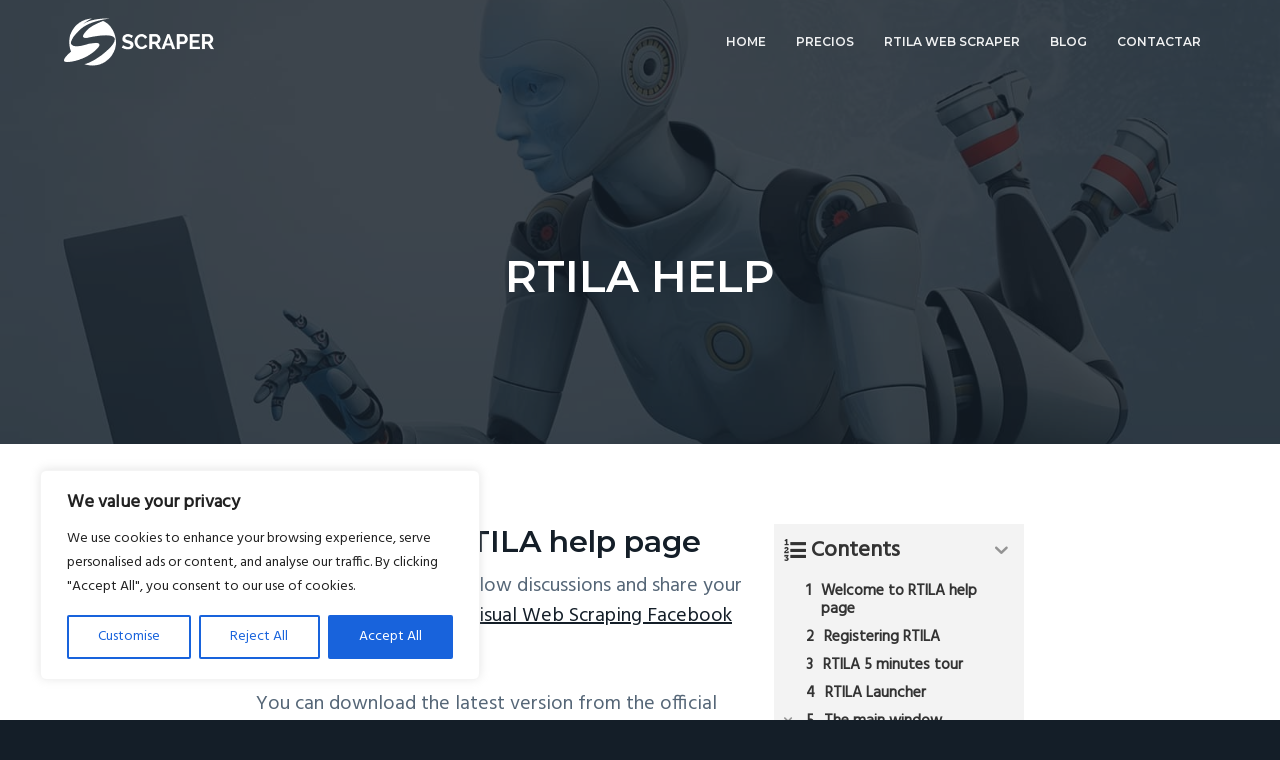

--- FILE ---
content_type: text/html; charset=UTF-8
request_url: https://scraper.es/rtila-help/
body_size: 33029
content:
<!DOCTYPE html>
<html lang="es">
<head >
<meta charset="UTF-8" />
<meta name="viewport" content="width=device-width, initial-scale=1" />
<!-- Google Tag Manager -->
<script>(function(w,d,s,l,i){w[l]=w[l]||[];w[l].push({'gtm.start':
new Date().getTime(),event:'gtm.js'});var f=d.getElementsByTagName(s)[0],
j=d.createElement(s),dl=l!='dataLayer'?'&l='+l:'';j.async=true;j.src=
'https://www.googletagmanager.com/gtm.js?id='+i+dl;f.parentNode.insertBefore(j,f);
})(window,document,'script','dataLayer','GTM-P5P4WJV');</script>
<!-- End Google Tag Manager -->
<title>RTILA HELP - SCRAPER.ES</title>
	<style>img:is([sizes="auto" i], [sizes^="auto," i]) { contain-intrinsic-size: 3000px 1500px }</style>
	<meta name="dc.title" content="RTILA HELP - SCRAPER.ES">
<meta name="dc.description" content="Welcome to RTILA help page Please post questions, follow discussions and share your knowledge in the RTILA Visual Web Scraping Facebook group. You can download the latest version from the official GitHub repository at: https://github.com/IKAJIAN/rtila-releases/releases RTILA is available for Mac, Linux, and Windows. For the best experience, try to download&hellip;">
<meta name="dc.relation" content="https://scraper.es/rtila-help/">
<meta name="dc.source" content="https://scraper.es/">
<meta name="dc.language" content="es_ES">
<meta name="description" content="Welcome to RTILA help page Please post questions, follow discussions and share your knowledge in the RTILA Visual Web Scraping Facebook group. You can download the latest version from the official GitHub repository at: https://github.com/IKAJIAN/rtila-releases/releases RTILA is available for Mac, Linux, and Windows. For the best experience, try to download&hellip;">
<meta name="robots" content="index, follow, max-snippet:-1, max-image-preview:large, max-video-preview:-1">
<link rel="canonical" href="https://scraper.es/rtila-help/">
<meta property="og:url" content="https://scraper.es/rtila-help/">
<meta property="og:site_name" content="SCRAPER.ES">
<meta property="og:locale" content="es_ES">
<meta property="og:type" content="article">
<meta property="og:title" content="RTILA HELP - SCRAPER.ES">
<meta property="og:description" content="Welcome to RTILA help page Please post questions, follow discussions and share your knowledge in the RTILA Visual Web Scraping Facebook group. You can download the latest version from the official GitHub repository at: https://github.com/IKAJIAN/rtila-releases/releases RTILA is available for Mac, Linux, and Windows. For the best experience, try to download&hellip;">
<meta property="og:image" content="https://scraper.es/wp-content/uploads/2017/09/robot-automation.jpg">
<meta property="og:image:secure_url" content="https://scraper.es/wp-content/uploads/2017/09/robot-automation.jpg">
<meta property="og:image:width" content="1600">
<meta property="og:image:height" content="900">
<meta property="fb:pages" content="">
<meta property="fb:admins" content="">
<meta property="fb:app_id" content="">
<meta name="twitter:card" content="summary">
<meta name="twitter:title" content="RTILA HELP - SCRAPER.ES">
<meta name="twitter:description" content="Welcome to RTILA help page Please post questions, follow discussions and share your knowledge in the RTILA Visual Web Scraping Facebook group. You can download the latest version from the official GitHub repository at: https://github.com/IKAJIAN/rtila-releases/releases RTILA is available for Mac, Linux, and Windows. For the best experience, try to download&hellip;">
<meta name="twitter:image" content="https://scraper.es/wp-content/uploads/2017/09/robot-automation-1024x576.jpg">
<link rel='dns-prefetch' href='//fonts.googleapis.com' />
<link rel='dns-prefetch' href='//maxcdn.icons8.com' />
<link rel="alternate" type="application/rss+xml" title="SCRAPER.ES &raquo; Feed" href="https://scraper.es/feed/" />
<link rel="alternate" type="application/rss+xml" title="SCRAPER.ES &raquo; Feed de los comentarios" href="https://scraper.es/comments/feed/" />
<script type="text/javascript">
/* <![CDATA[ */
window._wpemojiSettings = {"baseUrl":"https:\/\/s.w.org\/images\/core\/emoji\/16.0.1\/72x72\/","ext":".png","svgUrl":"https:\/\/s.w.org\/images\/core\/emoji\/16.0.1\/svg\/","svgExt":".svg","source":{"concatemoji":"https:\/\/scraper.es\/wp-includes\/js\/wp-emoji-release.min.js?ver=6.8.3"}};
/*! This file is auto-generated */
!function(s,n){var o,i,e;function c(e){try{var t={supportTests:e,timestamp:(new Date).valueOf()};sessionStorage.setItem(o,JSON.stringify(t))}catch(e){}}function p(e,t,n){e.clearRect(0,0,e.canvas.width,e.canvas.height),e.fillText(t,0,0);var t=new Uint32Array(e.getImageData(0,0,e.canvas.width,e.canvas.height).data),a=(e.clearRect(0,0,e.canvas.width,e.canvas.height),e.fillText(n,0,0),new Uint32Array(e.getImageData(0,0,e.canvas.width,e.canvas.height).data));return t.every(function(e,t){return e===a[t]})}function u(e,t){e.clearRect(0,0,e.canvas.width,e.canvas.height),e.fillText(t,0,0);for(var n=e.getImageData(16,16,1,1),a=0;a<n.data.length;a++)if(0!==n.data[a])return!1;return!0}function f(e,t,n,a){switch(t){case"flag":return n(e,"\ud83c\udff3\ufe0f\u200d\u26a7\ufe0f","\ud83c\udff3\ufe0f\u200b\u26a7\ufe0f")?!1:!n(e,"\ud83c\udde8\ud83c\uddf6","\ud83c\udde8\u200b\ud83c\uddf6")&&!n(e,"\ud83c\udff4\udb40\udc67\udb40\udc62\udb40\udc65\udb40\udc6e\udb40\udc67\udb40\udc7f","\ud83c\udff4\u200b\udb40\udc67\u200b\udb40\udc62\u200b\udb40\udc65\u200b\udb40\udc6e\u200b\udb40\udc67\u200b\udb40\udc7f");case"emoji":return!a(e,"\ud83e\udedf")}return!1}function g(e,t,n,a){var r="undefined"!=typeof WorkerGlobalScope&&self instanceof WorkerGlobalScope?new OffscreenCanvas(300,150):s.createElement("canvas"),o=r.getContext("2d",{willReadFrequently:!0}),i=(o.textBaseline="top",o.font="600 32px Arial",{});return e.forEach(function(e){i[e]=t(o,e,n,a)}),i}function t(e){var t=s.createElement("script");t.src=e,t.defer=!0,s.head.appendChild(t)}"undefined"!=typeof Promise&&(o="wpEmojiSettingsSupports",i=["flag","emoji"],n.supports={everything:!0,everythingExceptFlag:!0},e=new Promise(function(e){s.addEventListener("DOMContentLoaded",e,{once:!0})}),new Promise(function(t){var n=function(){try{var e=JSON.parse(sessionStorage.getItem(o));if("object"==typeof e&&"number"==typeof e.timestamp&&(new Date).valueOf()<e.timestamp+604800&&"object"==typeof e.supportTests)return e.supportTests}catch(e){}return null}();if(!n){if("undefined"!=typeof Worker&&"undefined"!=typeof OffscreenCanvas&&"undefined"!=typeof URL&&URL.createObjectURL&&"undefined"!=typeof Blob)try{var e="postMessage("+g.toString()+"("+[JSON.stringify(i),f.toString(),p.toString(),u.toString()].join(",")+"));",a=new Blob([e],{type:"text/javascript"}),r=new Worker(URL.createObjectURL(a),{name:"wpTestEmojiSupports"});return void(r.onmessage=function(e){c(n=e.data),r.terminate(),t(n)})}catch(e){}c(n=g(i,f,p,u))}t(n)}).then(function(e){for(var t in e)n.supports[t]=e[t],n.supports.everything=n.supports.everything&&n.supports[t],"flag"!==t&&(n.supports.everythingExceptFlag=n.supports.everythingExceptFlag&&n.supports[t]);n.supports.everythingExceptFlag=n.supports.everythingExceptFlag&&!n.supports.flag,n.DOMReady=!1,n.readyCallback=function(){n.DOMReady=!0}}).then(function(){return e}).then(function(){var e;n.supports.everything||(n.readyCallback(),(e=n.source||{}).concatemoji?t(e.concatemoji):e.wpemoji&&e.twemoji&&(t(e.twemoji),t(e.wpemoji)))}))}((window,document),window._wpemojiSettings);
/* ]]> */
</script>
<link rel='stylesheet' id='wpacu-combined-css-head-1' href='https://scraper.es/wp-content/cache/asset-cleanup/one/css/head-76640a9fa64d218230ea3384db81544d04d24215.css' type='text/css' media='all' />



<style id='wp-emoji-styles-inline-css' type='text/css'>

	img.wp-smiley, img.emoji {
		display: inline !important;
		border: none !important;
		box-shadow: none !important;
		height: 1em !important;
		width: 1em !important;
		margin: 0 0.07em !important;
		vertical-align: -0.1em !important;
		background: none !important;
		padding: 0 !important;
	}
</style>
<style id='wpseopress-local-business-style-inline-css' type='text/css'>
span.wp-block-wpseopress-local-business-field{margin-right:8px}

</style>
<style id='wpseopress-table-of-contents-style-inline-css' type='text/css'>
.wp-block-wpseopress-table-of-contents li.active>a{font-weight:bold}

</style>







<link rel='stylesheet' id='google-fonts-css' href='//fonts.googleapis.com/css?family=Montserrat%3A600%7CHind%3A400&#038;ver=0.1.2' type='text/css' media='all' />
<link rel='stylesheet' id='line-awesome-css' href='//maxcdn.icons8.com/fonts/line-awesome/1.1/css/line-awesome-font-awesome.min.css?ver=0.1.2' type='text/css' media='all' />
<script type="text/javascript" id="cookie-law-info-js-extra">
/* <![CDATA[ */
var _ckyConfig = {"_ipData":[],"_assetsURL":"https:\/\/scraper.es\/wp-content\/plugins\/cookie-law-info\/lite\/frontend\/images\/","_publicURL":"https:\/\/scraper.es","_expiry":"365","_categories":[{"name":"Necessary","slug":"necessary","isNecessary":true,"ccpaDoNotSell":true,"cookies":[{"cookieID":"first_session","domain":"scraper.es","provider":"Not available"},{"cookieID":"wpEmojiSettingsSupports","domain":"scraper.es","provider":"Not available"},{"cookieID":"_wpfuuid","domain":"scraper.es","provider":"Not available"}],"active":true,"defaultConsent":{"gdpr":true,"ccpa":true}},{"name":"Functional","slug":"functional","isNecessary":false,"ccpaDoNotSell":true,"cookies":[{"cookieID":"Loopedin","domain":"app.loopedin.io","provider":"app.loopedin.io"},{"cookieID":"__Secure-ROLLOUT_TOKEN","domain":".youtube.com","provider":"youtube.com"},{"cookieID":"yt-remote-connected-devices","domain":"youtube.com","provider":"youtube.com"},{"cookieID":"ytidb::LAST_RESULT_ENTRY_KEY","domain":"youtube.com","provider":"youtube.com"},{"cookieID":"yt-remote-device-id","domain":"youtube.com","provider":"youtube.com"},{"cookieID":"yt-remote-session-name","domain":"youtube.com","provider":"youtube.com"},{"cookieID":"yt-remote-fast-check-period","domain":"youtube.com","provider":"youtube.com"},{"cookieID":"yt-remote-session-app","domain":"youtube.com","provider":"youtube.com"},{"cookieID":"yt-remote-cast-available","domain":"youtube.com","provider":"youtube.com"},{"cookieID":"yt-remote-cast-installed","domain":"youtube.com","provider":"youtube.com"}],"active":true,"defaultConsent":{"gdpr":false,"ccpa":false}},{"name":"Analytics","slug":"analytics","isNecessary":false,"ccpaDoNotSell":true,"cookies":[{"cookieID":"_ga","domain":".scraper.es","provider":"google-analytics.com|googletagmanager.com\/gtag\/js"},{"cookieID":"_gid","domain":".scraper.es","provider":"google-analytics.com|googletagmanager.com\/gtag\/js"},{"cookieID":"_gat_UA-*","domain":".scraper.es","provider":"google-analytics.com|googletagmanager.com\/gtag\/js"},{"cookieID":"vuid","domain":".vimeo.com","provider":"vimeo.com"}],"active":true,"defaultConsent":{"gdpr":false,"ccpa":false}},{"name":"Performance","slug":"performance","isNecessary":false,"ccpaDoNotSell":true,"cookies":[],"active":true,"defaultConsent":{"gdpr":false,"ccpa":false}},{"name":"Advertisement","slug":"advertisement","isNecessary":false,"ccpaDoNotSell":true,"cookies":[{"cookieID":"YSC","domain":".youtube.com","provider":"youtube.com"},{"cookieID":"VISITOR_INFO1_LIVE","domain":".youtube.com","provider":"youtube.com"},{"cookieID":"VISITOR_PRIVACY_METADATA","domain":".youtube.com","provider":"youtube.com"},{"cookieID":"yt.innertube::nextId","domain":"youtube.com","provider":"youtube.com"},{"cookieID":"yt.innertube::requests","domain":"youtube.com","provider":"youtube.com"}],"active":true,"defaultConsent":{"gdpr":false,"ccpa":false}}],"_activeLaw":"gdpr","_rootDomain":"","_block":"1","_showBanner":"1","_bannerConfig":{"settings":{"type":"box","preferenceCenterType":"popup","position":"bottom-left","applicableLaw":"gdpr"},"behaviours":{"reloadBannerOnAccept":false,"loadAnalyticsByDefault":false,"animations":{"onLoad":"animate","onHide":"sticky"}},"config":{"revisitConsent":{"status":true,"tag":"revisit-consent","position":"bottom-left","meta":{"url":"#"},"styles":{"background-color":"#0056A7"},"elements":{"title":{"type":"text","tag":"revisit-consent-title","status":true,"styles":{"color":"#0056a7"}}}},"preferenceCenter":{"toggle":{"status":true,"tag":"detail-category-toggle","type":"toggle","states":{"active":{"styles":{"background-color":"#1863DC"}},"inactive":{"styles":{"background-color":"#D0D5D2"}}}}},"categoryPreview":{"status":false,"toggle":{"status":true,"tag":"detail-category-preview-toggle","type":"toggle","states":{"active":{"styles":{"background-color":"#1863DC"}},"inactive":{"styles":{"background-color":"#D0D5D2"}}}}},"videoPlaceholder":{"status":true,"styles":{"background-color":"#000000","border-color":"#000000","color":"#ffffff"}},"readMore":{"status":false,"tag":"readmore-button","type":"link","meta":{"noFollow":true,"newTab":true},"styles":{"color":"#1863DC","background-color":"transparent","border-color":"transparent"}},"showMore":{"status":true,"tag":"show-desc-button","type":"button","styles":{"color":"#1863DC"}},"showLess":{"status":true,"tag":"hide-desc-button","type":"button","styles":{"color":"#1863DC"}},"alwaysActive":{"status":true,"tag":"always-active","styles":{"color":"#008000"}},"manualLinks":{"status":true,"tag":"manual-links","type":"link","styles":{"color":"#1863DC"}},"auditTable":{"status":true},"optOption":{"status":true,"toggle":{"status":true,"tag":"optout-option-toggle","type":"toggle","states":{"active":{"styles":{"background-color":"#1863dc"}},"inactive":{"styles":{"background-color":"#FFFFFF"}}}}}}},"_version":"3.3.6","_logConsent":"1","_tags":[{"tag":"accept-button","styles":{"color":"#FFFFFF","background-color":"#1863DC","border-color":"#1863DC"}},{"tag":"reject-button","styles":{"color":"#1863DC","background-color":"transparent","border-color":"#1863DC"}},{"tag":"settings-button","styles":{"color":"#1863DC","background-color":"transparent","border-color":"#1863DC"}},{"tag":"readmore-button","styles":{"color":"#1863DC","background-color":"transparent","border-color":"transparent"}},{"tag":"donotsell-button","styles":{"color":"#1863DC","background-color":"transparent","border-color":"transparent"}},{"tag":"show-desc-button","styles":{"color":"#1863DC"}},{"tag":"hide-desc-button","styles":{"color":"#1863DC"}},{"tag":"cky-always-active","styles":[]},{"tag":"cky-link","styles":[]},{"tag":"accept-button","styles":{"color":"#FFFFFF","background-color":"#1863DC","border-color":"#1863DC"}},{"tag":"revisit-consent","styles":{"background-color":"#0056A7"}}],"_shortCodes":[{"key":"cky_readmore","content":"<a href=\"#\" class=\"cky-policy\" aria-label=\"Cookie Policy\" target=\"_blank\" rel=\"noopener\" data-cky-tag=\"readmore-button\">Cookie Policy<\/a>","tag":"readmore-button","status":false,"attributes":{"rel":"nofollow","target":"_blank"}},{"key":"cky_show_desc","content":"<button class=\"cky-show-desc-btn\" data-cky-tag=\"show-desc-button\" aria-label=\"Show more\">Show more<\/button>","tag":"show-desc-button","status":true,"attributes":[]},{"key":"cky_hide_desc","content":"<button class=\"cky-show-desc-btn\" data-cky-tag=\"hide-desc-button\" aria-label=\"Show less\">Show less<\/button>","tag":"hide-desc-button","status":true,"attributes":[]},{"key":"cky_optout_show_desc","content":"[cky_optout_show_desc]","tag":"optout-show-desc-button","status":true,"attributes":[]},{"key":"cky_optout_hide_desc","content":"[cky_optout_hide_desc]","tag":"optout-hide-desc-button","status":true,"attributes":[]},{"key":"cky_category_toggle_label","content":"[cky_{{status}}_category_label] [cky_preference_{{category_slug}}_title]","tag":"","status":true,"attributes":[]},{"key":"cky_enable_category_label","content":"Enable","tag":"","status":true,"attributes":[]},{"key":"cky_disable_category_label","content":"Disable","tag":"","status":true,"attributes":[]},{"key":"cky_video_placeholder","content":"<div class=\"video-placeholder-normal\" data-cky-tag=\"video-placeholder\" id=\"[UNIQUEID]\"><p class=\"video-placeholder-text-normal\" data-cky-tag=\"placeholder-title\">Please accept cookies to access this content<\/p><\/div>","tag":"","status":true,"attributes":[]},{"key":"cky_enable_optout_label","content":"Enable","tag":"","status":true,"attributes":[]},{"key":"cky_disable_optout_label","content":"Disable","tag":"","status":true,"attributes":[]},{"key":"cky_optout_toggle_label","content":"[cky_{{status}}_optout_label] [cky_optout_option_title]","tag":"","status":true,"attributes":[]},{"key":"cky_optout_option_title","content":"Do Not Sell or Share My Personal Information","tag":"","status":true,"attributes":[]},{"key":"cky_optout_close_label","content":"Close","tag":"","status":true,"attributes":[]},{"key":"cky_preference_close_label","content":"Close","tag":"","status":true,"attributes":[]}],"_rtl":"","_language":"en","_providersToBlock":[{"re":"app.loopedin.io","categories":["functional"]},{"re":"youtube.com","categories":["functional","advertisement"]},{"re":"google-analytics.com|googletagmanager.com\/gtag\/js","categories":["analytics"]},{"re":"vimeo.com","categories":["analytics"]}]};
var _ckyStyles = {"css":".cky-overlay{background: #000000; opacity: 0.4; position: fixed; top: 0; left: 0; width: 100%; height: 100%; z-index: 99999999;}.cky-hide{display: none;}.cky-btn-revisit-wrapper{display: flex; align-items: center; justify-content: center; background: #0056a7; width: 45px; height: 45px; border-radius: 50%; position: fixed; z-index: 999999; cursor: pointer;}.cky-revisit-bottom-left{bottom: 15px; left: 15px;}.cky-revisit-bottom-right{bottom: 15px; right: 15px;}.cky-btn-revisit-wrapper .cky-btn-revisit{display: flex; align-items: center; justify-content: center; background: none; border: none; cursor: pointer; position: relative; margin: 0; padding: 0;}.cky-btn-revisit-wrapper .cky-btn-revisit img{max-width: fit-content; margin: 0; height: 30px; width: 30px;}.cky-revisit-bottom-left:hover::before{content: attr(data-tooltip); position: absolute; background: #4e4b66; color: #ffffff; left: calc(100% + 7px); font-size: 12px; line-height: 16px; width: max-content; padding: 4px 8px; border-radius: 4px;}.cky-revisit-bottom-left:hover::after{position: absolute; content: \"\"; border: 5px solid transparent; left: calc(100% + 2px); border-left-width: 0; border-right-color: #4e4b66;}.cky-revisit-bottom-right:hover::before{content: attr(data-tooltip); position: absolute; background: #4e4b66; color: #ffffff; right: calc(100% + 7px); font-size: 12px; line-height: 16px; width: max-content; padding: 4px 8px; border-radius: 4px;}.cky-revisit-bottom-right:hover::after{position: absolute; content: \"\"; border: 5px solid transparent; right: calc(100% + 2px); border-right-width: 0; border-left-color: #4e4b66;}.cky-revisit-hide{display: none;}.cky-consent-container{position: fixed; width: 440px; box-sizing: border-box; z-index: 9999999; border-radius: 6px;}.cky-consent-container .cky-consent-bar{background: #ffffff; border: 1px solid; padding: 20px 26px; box-shadow: 0 -1px 10px 0 #acabab4d; border-radius: 6px;}.cky-box-bottom-left{bottom: 40px; left: 40px;}.cky-box-bottom-right{bottom: 40px; right: 40px;}.cky-box-top-left{top: 40px; left: 40px;}.cky-box-top-right{top: 40px; right: 40px;}.cky-custom-brand-logo-wrapper .cky-custom-brand-logo{width: 100px; height: auto; margin: 0 0 12px 0;}.cky-notice .cky-title{color: #212121; font-weight: 700; font-size: 18px; line-height: 24px; margin: 0 0 12px 0;}.cky-notice-des *,.cky-preference-content-wrapper *,.cky-accordion-header-des *,.cky-gpc-wrapper .cky-gpc-desc *{font-size: 14px;}.cky-notice-des{color: #212121; font-size: 14px; line-height: 24px; font-weight: 400;}.cky-notice-des img{height: 25px; width: 25px;}.cky-consent-bar .cky-notice-des p,.cky-gpc-wrapper .cky-gpc-desc p,.cky-preference-body-wrapper .cky-preference-content-wrapper p,.cky-accordion-header-wrapper .cky-accordion-header-des p,.cky-cookie-des-table li div:last-child p{color: inherit; margin-top: 0; overflow-wrap: break-word;}.cky-notice-des P:last-child,.cky-preference-content-wrapper p:last-child,.cky-cookie-des-table li div:last-child p:last-child,.cky-gpc-wrapper .cky-gpc-desc p:last-child{margin-bottom: 0;}.cky-notice-des a.cky-policy,.cky-notice-des button.cky-policy{font-size: 14px; color: #1863dc; white-space: nowrap; cursor: pointer; background: transparent; border: 1px solid; text-decoration: underline;}.cky-notice-des button.cky-policy{padding: 0;}.cky-notice-des a.cky-policy:focus-visible,.cky-notice-des button.cky-policy:focus-visible,.cky-preference-content-wrapper .cky-show-desc-btn:focus-visible,.cky-accordion-header .cky-accordion-btn:focus-visible,.cky-preference-header .cky-btn-close:focus-visible,.cky-switch input[type=\"checkbox\"]:focus-visible,.cky-footer-wrapper a:focus-visible,.cky-btn:focus-visible{outline: 2px solid #1863dc; outline-offset: 2px;}.cky-btn:focus:not(:focus-visible),.cky-accordion-header .cky-accordion-btn:focus:not(:focus-visible),.cky-preference-content-wrapper .cky-show-desc-btn:focus:not(:focus-visible),.cky-btn-revisit-wrapper .cky-btn-revisit:focus:not(:focus-visible),.cky-preference-header .cky-btn-close:focus:not(:focus-visible),.cky-consent-bar .cky-banner-btn-close:focus:not(:focus-visible){outline: 0;}button.cky-show-desc-btn:not(:hover):not(:active){color: #1863dc; background: transparent;}button.cky-accordion-btn:not(:hover):not(:active),button.cky-banner-btn-close:not(:hover):not(:active),button.cky-btn-revisit:not(:hover):not(:active),button.cky-btn-close:not(:hover):not(:active){background: transparent;}.cky-consent-bar button:hover,.cky-modal.cky-modal-open button:hover,.cky-consent-bar button:focus,.cky-modal.cky-modal-open button:focus{text-decoration: none;}.cky-notice-btn-wrapper{display: flex; justify-content: flex-start; align-items: center; flex-wrap: wrap; margin-top: 16px;}.cky-notice-btn-wrapper .cky-btn{text-shadow: none; box-shadow: none;}.cky-btn{flex: auto; max-width: 100%; font-size: 14px; font-family: inherit; line-height: 24px; padding: 8px; font-weight: 500; margin: 0 8px 0 0; border-radius: 2px; cursor: pointer; text-align: center; text-transform: none; min-height: 0;}.cky-btn:hover{opacity: 0.8;}.cky-btn-customize{color: #1863dc; background: transparent; border: 2px solid #1863dc;}.cky-btn-reject{color: #1863dc; background: transparent; border: 2px solid #1863dc;}.cky-btn-accept{background: #1863dc; color: #ffffff; border: 2px solid #1863dc;}.cky-btn:last-child{margin-right: 0;}@media (max-width: 576px){.cky-box-bottom-left{bottom: 0; left: 0;}.cky-box-bottom-right{bottom: 0; right: 0;}.cky-box-top-left{top: 0; left: 0;}.cky-box-top-right{top: 0; right: 0;}}@media (max-width: 440px){.cky-box-bottom-left, .cky-box-bottom-right, .cky-box-top-left, .cky-box-top-right{width: 100%; max-width: 100%;}.cky-consent-container .cky-consent-bar{padding: 20px 0;}.cky-custom-brand-logo-wrapper, .cky-notice .cky-title, .cky-notice-des, .cky-notice-btn-wrapper{padding: 0 24px;}.cky-notice-des{max-height: 40vh; overflow-y: scroll;}.cky-notice-btn-wrapper{flex-direction: column; margin-top: 0;}.cky-btn{width: 100%; margin: 10px 0 0 0;}.cky-notice-btn-wrapper .cky-btn-customize{order: 2;}.cky-notice-btn-wrapper .cky-btn-reject{order: 3;}.cky-notice-btn-wrapper .cky-btn-accept{order: 1; margin-top: 16px;}}@media (max-width: 352px){.cky-notice .cky-title{font-size: 16px;}.cky-notice-des *{font-size: 12px;}.cky-notice-des, .cky-btn{font-size: 12px;}}.cky-modal.cky-modal-open{display: flex; visibility: visible; -webkit-transform: translate(-50%, -50%); -moz-transform: translate(-50%, -50%); -ms-transform: translate(-50%, -50%); -o-transform: translate(-50%, -50%); transform: translate(-50%, -50%); top: 50%; left: 50%; transition: all 1s ease;}.cky-modal{box-shadow: 0 32px 68px rgba(0, 0, 0, 0.3); margin: 0 auto; position: fixed; max-width: 100%; background: #ffffff; top: 50%; box-sizing: border-box; border-radius: 6px; z-index: 999999999; color: #212121; -webkit-transform: translate(-50%, 100%); -moz-transform: translate(-50%, 100%); -ms-transform: translate(-50%, 100%); -o-transform: translate(-50%, 100%); transform: translate(-50%, 100%); visibility: hidden; transition: all 0s ease;}.cky-preference-center{max-height: 79vh; overflow: hidden; width: 845px; overflow: hidden; flex: 1 1 0; display: flex; flex-direction: column; border-radius: 6px;}.cky-preference-header{display: flex; align-items: center; justify-content: space-between; padding: 22px 24px; border-bottom: 1px solid;}.cky-preference-header .cky-preference-title{font-size: 18px; font-weight: 700; line-height: 24px;}.cky-preference-header .cky-btn-close{margin: 0; cursor: pointer; vertical-align: middle; padding: 0; background: none; border: none; width: auto; height: auto; min-height: 0; line-height: 0; text-shadow: none; box-shadow: none;}.cky-preference-header .cky-btn-close img{margin: 0; height: 10px; width: 10px;}.cky-preference-body-wrapper{padding: 0 24px; flex: 1; overflow: auto; box-sizing: border-box;}.cky-preference-content-wrapper,.cky-gpc-wrapper .cky-gpc-desc{font-size: 14px; line-height: 24px; font-weight: 400; padding: 12px 0;}.cky-preference-content-wrapper{border-bottom: 1px solid;}.cky-preference-content-wrapper img{height: 25px; width: 25px;}.cky-preference-content-wrapper .cky-show-desc-btn{font-size: 14px; font-family: inherit; color: #1863dc; text-decoration: none; line-height: 24px; padding: 0; margin: 0; white-space: nowrap; cursor: pointer; background: transparent; border-color: transparent; text-transform: none; min-height: 0; text-shadow: none; box-shadow: none;}.cky-accordion-wrapper{margin-bottom: 10px;}.cky-accordion{border-bottom: 1px solid;}.cky-accordion:last-child{border-bottom: none;}.cky-accordion .cky-accordion-item{display: flex; margin-top: 10px;}.cky-accordion .cky-accordion-body{display: none;}.cky-accordion.cky-accordion-active .cky-accordion-body{display: block; padding: 0 22px; margin-bottom: 16px;}.cky-accordion-header-wrapper{cursor: pointer; width: 100%;}.cky-accordion-item .cky-accordion-header{display: flex; justify-content: space-between; align-items: center;}.cky-accordion-header .cky-accordion-btn{font-size: 16px; font-family: inherit; color: #212121; line-height: 24px; background: none; border: none; font-weight: 700; padding: 0; margin: 0; cursor: pointer; text-transform: none; min-height: 0; text-shadow: none; box-shadow: none;}.cky-accordion-header .cky-always-active{color: #008000; font-weight: 600; line-height: 24px; font-size: 14px;}.cky-accordion-header-des{font-size: 14px; line-height: 24px; margin: 10px 0 16px 0;}.cky-accordion-chevron{margin-right: 22px; position: relative; cursor: pointer;}.cky-accordion-chevron-hide{display: none;}.cky-accordion .cky-accordion-chevron i::before{content: \"\"; position: absolute; border-right: 1.4px solid; border-bottom: 1.4px solid; border-color: inherit; height: 6px; width: 6px; -webkit-transform: rotate(-45deg); -moz-transform: rotate(-45deg); -ms-transform: rotate(-45deg); -o-transform: rotate(-45deg); transform: rotate(-45deg); transition: all 0.2s ease-in-out; top: 8px;}.cky-accordion.cky-accordion-active .cky-accordion-chevron i::before{-webkit-transform: rotate(45deg); -moz-transform: rotate(45deg); -ms-transform: rotate(45deg); -o-transform: rotate(45deg); transform: rotate(45deg);}.cky-audit-table{background: #f4f4f4; border-radius: 6px;}.cky-audit-table .cky-empty-cookies-text{color: inherit; font-size: 12px; line-height: 24px; margin: 0; padding: 10px;}.cky-audit-table .cky-cookie-des-table{font-size: 12px; line-height: 24px; font-weight: normal; padding: 15px 10px; border-bottom: 1px solid; border-bottom-color: inherit; margin: 0;}.cky-audit-table .cky-cookie-des-table:last-child{border-bottom: none;}.cky-audit-table .cky-cookie-des-table li{list-style-type: none; display: flex; padding: 3px 0;}.cky-audit-table .cky-cookie-des-table li:first-child{padding-top: 0;}.cky-cookie-des-table li div:first-child{width: 100px; font-weight: 600; word-break: break-word; word-wrap: break-word;}.cky-cookie-des-table li div:last-child{flex: 1; word-break: break-word; word-wrap: break-word; margin-left: 8px;}.cky-footer-shadow{display: block; width: 100%; height: 40px; background: linear-gradient(180deg, rgba(255, 255, 255, 0) 0%, #ffffff 100%); position: absolute; bottom: calc(100% - 1px);}.cky-footer-wrapper{position: relative;}.cky-prefrence-btn-wrapper{display: flex; flex-wrap: wrap; align-items: center; justify-content: center; padding: 22px 24px; border-top: 1px solid;}.cky-prefrence-btn-wrapper .cky-btn{flex: auto; max-width: 100%; text-shadow: none; box-shadow: none;}.cky-btn-preferences{color: #1863dc; background: transparent; border: 2px solid #1863dc;}.cky-preference-header,.cky-preference-body-wrapper,.cky-preference-content-wrapper,.cky-accordion-wrapper,.cky-accordion,.cky-accordion-wrapper,.cky-footer-wrapper,.cky-prefrence-btn-wrapper{border-color: inherit;}@media (max-width: 845px){.cky-modal{max-width: calc(100% - 16px);}}@media (max-width: 576px){.cky-modal{max-width: 100%;}.cky-preference-center{max-height: 100vh;}.cky-prefrence-btn-wrapper{flex-direction: column;}.cky-accordion.cky-accordion-active .cky-accordion-body{padding-right: 0;}.cky-prefrence-btn-wrapper .cky-btn{width: 100%; margin: 10px 0 0 0;}.cky-prefrence-btn-wrapper .cky-btn-reject{order: 3;}.cky-prefrence-btn-wrapper .cky-btn-accept{order: 1; margin-top: 0;}.cky-prefrence-btn-wrapper .cky-btn-preferences{order: 2;}}@media (max-width: 425px){.cky-accordion-chevron{margin-right: 15px;}.cky-notice-btn-wrapper{margin-top: 0;}.cky-accordion.cky-accordion-active .cky-accordion-body{padding: 0 15px;}}@media (max-width: 352px){.cky-preference-header .cky-preference-title{font-size: 16px;}.cky-preference-header{padding: 16px 24px;}.cky-preference-content-wrapper *, .cky-accordion-header-des *{font-size: 12px;}.cky-preference-content-wrapper, .cky-preference-content-wrapper .cky-show-more, .cky-accordion-header .cky-always-active, .cky-accordion-header-des, .cky-preference-content-wrapper .cky-show-desc-btn, .cky-notice-des a.cky-policy{font-size: 12px;}.cky-accordion-header .cky-accordion-btn{font-size: 14px;}}.cky-switch{display: flex;}.cky-switch input[type=\"checkbox\"]{position: relative; width: 44px; height: 24px; margin: 0; background: #d0d5d2; -webkit-appearance: none; border-radius: 50px; cursor: pointer; outline: 0; border: none; top: 0;}.cky-switch input[type=\"checkbox\"]:checked{background: #1863dc;}.cky-switch input[type=\"checkbox\"]:before{position: absolute; content: \"\"; height: 20px; width: 20px; left: 2px; bottom: 2px; border-radius: 50%; background-color: white; -webkit-transition: 0.4s; transition: 0.4s; margin: 0;}.cky-switch input[type=\"checkbox\"]:after{display: none;}.cky-switch input[type=\"checkbox\"]:checked:before{-webkit-transform: translateX(20px); -ms-transform: translateX(20px); transform: translateX(20px);}@media (max-width: 425px){.cky-switch input[type=\"checkbox\"]{width: 38px; height: 21px;}.cky-switch input[type=\"checkbox\"]:before{height: 17px; width: 17px;}.cky-switch input[type=\"checkbox\"]:checked:before{-webkit-transform: translateX(17px); -ms-transform: translateX(17px); transform: translateX(17px);}}.cky-consent-bar .cky-banner-btn-close{position: absolute; right: 9px; top: 5px; background: none; border: none; cursor: pointer; padding: 0; margin: 0; min-height: 0; line-height: 0; height: auto; width: auto; text-shadow: none; box-shadow: none;}.cky-consent-bar .cky-banner-btn-close img{height: 9px; width: 9px; margin: 0;}.cky-notice-group{font-size: 14px; line-height: 24px; font-weight: 400; color: #212121;}.cky-notice-btn-wrapper .cky-btn-do-not-sell{font-size: 14px; line-height: 24px; padding: 6px 0; margin: 0; font-weight: 500; background: none; border-radius: 2px; border: none; cursor: pointer; text-align: left; color: #1863dc; background: transparent; border-color: transparent; box-shadow: none; text-shadow: none;}.cky-consent-bar .cky-banner-btn-close:focus-visible,.cky-notice-btn-wrapper .cky-btn-do-not-sell:focus-visible,.cky-opt-out-btn-wrapper .cky-btn:focus-visible,.cky-opt-out-checkbox-wrapper input[type=\"checkbox\"].cky-opt-out-checkbox:focus-visible{outline: 2px solid #1863dc; outline-offset: 2px;}@media (max-width: 440px){.cky-consent-container{width: 100%;}}@media (max-width: 352px){.cky-notice-des a.cky-policy, .cky-notice-btn-wrapper .cky-btn-do-not-sell{font-size: 12px;}}.cky-opt-out-wrapper{padding: 12px 0;}.cky-opt-out-wrapper .cky-opt-out-checkbox-wrapper{display: flex; align-items: center;}.cky-opt-out-checkbox-wrapper .cky-opt-out-checkbox-label{font-size: 16px; font-weight: 700; line-height: 24px; margin: 0 0 0 12px; cursor: pointer;}.cky-opt-out-checkbox-wrapper input[type=\"checkbox\"].cky-opt-out-checkbox{background-color: #ffffff; border: 1px solid black; width: 20px; height: 18.5px; margin: 0; -webkit-appearance: none; position: relative; display: flex; align-items: center; justify-content: center; border-radius: 2px; cursor: pointer;}.cky-opt-out-checkbox-wrapper input[type=\"checkbox\"].cky-opt-out-checkbox:checked{background-color: #1863dc; border: none;}.cky-opt-out-checkbox-wrapper input[type=\"checkbox\"].cky-opt-out-checkbox:checked::after{left: 6px; bottom: 4px; width: 7px; height: 13px; border: solid #ffffff; border-width: 0 3px 3px 0; border-radius: 2px; -webkit-transform: rotate(45deg); -ms-transform: rotate(45deg); transform: rotate(45deg); content: \"\"; position: absolute; box-sizing: border-box;}.cky-opt-out-checkbox-wrapper.cky-disabled .cky-opt-out-checkbox-label,.cky-opt-out-checkbox-wrapper.cky-disabled input[type=\"checkbox\"].cky-opt-out-checkbox{cursor: no-drop;}.cky-gpc-wrapper{margin: 0 0 0 32px;}.cky-footer-wrapper .cky-opt-out-btn-wrapper{display: flex; flex-wrap: wrap; align-items: center; justify-content: center; padding: 22px 24px;}.cky-opt-out-btn-wrapper .cky-btn{flex: auto; max-width: 100%; text-shadow: none; box-shadow: none;}.cky-opt-out-btn-wrapper .cky-btn-cancel{border: 1px solid #dedfe0; background: transparent; color: #858585;}.cky-opt-out-btn-wrapper .cky-btn-confirm{background: #1863dc; color: #ffffff; border: 1px solid #1863dc;}@media (max-width: 352px){.cky-opt-out-checkbox-wrapper .cky-opt-out-checkbox-label{font-size: 14px;}.cky-gpc-wrapper .cky-gpc-desc, .cky-gpc-wrapper .cky-gpc-desc *{font-size: 12px;}.cky-opt-out-checkbox-wrapper input[type=\"checkbox\"].cky-opt-out-checkbox{width: 16px; height: 16px;}.cky-opt-out-checkbox-wrapper input[type=\"checkbox\"].cky-opt-out-checkbox:checked::after{left: 5px; bottom: 4px; width: 3px; height: 9px;}.cky-gpc-wrapper{margin: 0 0 0 28px;}}.video-placeholder-youtube{background-size: 100% 100%; background-position: center; background-repeat: no-repeat; background-color: #b2b0b059; position: relative; display: flex; align-items: center; justify-content: center; max-width: 100%;}.video-placeholder-text-youtube{text-align: center; align-items: center; padding: 10px 16px; background-color: #000000cc; color: #ffffff; border: 1px solid; border-radius: 2px; cursor: pointer;}.video-placeholder-normal{background-image: url(\"\/wp-content\/plugins\/cookie-law-info\/lite\/frontend\/images\/placeholder.svg\"); background-size: 80px; background-position: center; background-repeat: no-repeat; background-color: #b2b0b059; position: relative; display: flex; align-items: flex-end; justify-content: center; max-width: 100%;}.video-placeholder-text-normal{align-items: center; padding: 10px 16px; text-align: center; border: 1px solid; border-radius: 2px; cursor: pointer;}.cky-rtl{direction: rtl; text-align: right;}.cky-rtl .cky-banner-btn-close{left: 9px; right: auto;}.cky-rtl .cky-notice-btn-wrapper .cky-btn:last-child{margin-right: 8px;}.cky-rtl .cky-notice-btn-wrapper .cky-btn:first-child{margin-right: 0;}.cky-rtl .cky-notice-btn-wrapper{margin-left: 0; margin-right: 15px;}.cky-rtl .cky-prefrence-btn-wrapper .cky-btn{margin-right: 8px;}.cky-rtl .cky-prefrence-btn-wrapper .cky-btn:first-child{margin-right: 0;}.cky-rtl .cky-accordion .cky-accordion-chevron i::before{border: none; border-left: 1.4px solid; border-top: 1.4px solid; left: 12px;}.cky-rtl .cky-accordion.cky-accordion-active .cky-accordion-chevron i::before{-webkit-transform: rotate(-135deg); -moz-transform: rotate(-135deg); -ms-transform: rotate(-135deg); -o-transform: rotate(-135deg); transform: rotate(-135deg);}@media (max-width: 768px){.cky-rtl .cky-notice-btn-wrapper{margin-right: 0;}}@media (max-width: 576px){.cky-rtl .cky-notice-btn-wrapper .cky-btn:last-child{margin-right: 0;}.cky-rtl .cky-prefrence-btn-wrapper .cky-btn{margin-right: 0;}.cky-rtl .cky-accordion.cky-accordion-active .cky-accordion-body{padding: 0 22px 0 0;}}@media (max-width: 425px){.cky-rtl .cky-accordion.cky-accordion-active .cky-accordion-body{padding: 0 15px 0 0;}}.cky-rtl .cky-opt-out-btn-wrapper .cky-btn{margin-right: 12px;}.cky-rtl .cky-opt-out-btn-wrapper .cky-btn:first-child{margin-right: 0;}.cky-rtl .cky-opt-out-checkbox-wrapper .cky-opt-out-checkbox-label{margin: 0 12px 0 0;}"};
/* ]]> */
</script>
<script type='text/javascript' id='wpacu-combined-js-head-group-1' src='https://scraper.es/wp-content/cache/asset-cleanup/one/js/head-bf6766b15dec1c985a982dede424637ee5e34e09.js'></script><link rel="https://api.w.org/" href="https://scraper.es/wp-json/" /><link rel="alternate" title="JSON" type="application/json" href="https://scraper.es/wp-json/wp/v2/pages/734" /><link rel="EditURI" type="application/rsd+xml" title="RSD" href="https://scraper.es/xmlrpc.php?rsd" />
<meta name="generator" content="WordPress 6.8.3" />
<link rel='shortlink' href='https://scraper.es/?p=734' />
<link rel="alternate" title="oEmbed (JSON)" type="application/json+oembed" href="https://scraper.es/wp-json/oembed/1.0/embed?url=https%3A%2F%2Fscraper.es%2Frtila-help%2F" />
<link rel="alternate" title="oEmbed (XML)" type="text/xml+oembed" href="https://scraper.es/wp-json/oembed/1.0/embed?url=https%3A%2F%2Fscraper.es%2Frtila-help%2F&#038;format=xml" />
<style id="cky-style-inline">[data-cky-tag]{visibility:hidden;}</style><!-- Start Fluid Video Embeds Style Tag -->
<style type="text/css">
/* Fluid Video Embeds */
.fve-video-wrapper {
    position: relative;
    overflow: hidden;
    height: 0;
    background-color: transparent;
    padding-bottom: 56.25%;
    margin: 0.5em 0;
}
.fve-video-wrapper iframe,
.fve-video-wrapper object,
.fve-video-wrapper embed {
    position: absolute;
    display: block;
    top: 0;
    left: 0;
    width: 100%;
    height: 100%;
}
.fve-video-wrapper a.hyperlink-image {
    position: relative;
    display: none;
}
.fve-video-wrapper a.hyperlink-image img {
    position: relative;
    z-index: 2;
    width: 100%;
}
.fve-video-wrapper a.hyperlink-image .fve-play-button {
    position: absolute;
    left: 35%;
    top: 35%;
    right: 35%;
    bottom: 35%;
    z-index: 3;
    background-color: rgba(40, 40, 40, 0.75);
    background-size: 100% 100%;
    border-radius: 10px;
}
.fve-video-wrapper a.hyperlink-image:hover .fve-play-button {
    background-color: rgba(0, 0, 0, 0.85);
}
</style>
<!-- End Fluid Video Embeds Style Tag -->
<style type="text/css" id="simple-css-output">img.bullet { margin-right: 14px; margin-bottom: 0px; width: 36px; height: 36px;}img.bbullet { margin-right: 14px; margin-bottom: 0px; margin-bottom: -5px;}.shadow { -webkit-filter: drop-shadow(5px 5px 5px #ccc); filter: drop-shadow(5px 5px 5px #ccc);}.box { background-color: #F9F9F7; padding: 40px 30px 14px;}.box h2 { margin-bottom: 1.3em;}.kt-reading-time { margin-bottom: 20px; font-variant: all-small-caps;}#wpforms-597, #wpforms-25 { background-color: #f7f7f7; padding: 30px; border-radius: 20px;}.ptables { margin-top:40px; margin-bottom:40px;}.youtube { margin-bottom: 2em;}.purchase { padding: 0px 0px 30px 40px;}.masonry .entry-categories > a, .single-post .entry-categories > a { margin-left: 5px;}.masonry span.entry-categories { background: #eef2f2; padding: 6px; font-size: 10px; margin-top: 35px;}.blog a.more-link { padding: 8px 15px 10px; margin-top: 10px; text-decoration: none; width: 110px; font-family: 'Open Sans', sans-serif; font-size: 15px; text-align: left; text-indent: 5px; font-weight: 600; background-color: #141e28; border-radius: .4rem; color: #fff;}.entry-content ul { color: #567;}</style><link rel="pingback" href="https://scraper.es/xmlrpc.php" />
<meta name="google-site-verification" content="GINq-jV2C8htX52Tc4uNxcn7oZtIuYI4UXykd8VGAbU" />
<!--
    <script>
    !function(){var e="rest.happierleads.com/v3/script?clientId=4iCsnwhMc4cYW9fWYy4edy&version=3.0.0",
    t=document.createElement("script");window.location.protocol.split(":")[0];
    t.src="https://"+e;var c=document.getElementsByTagName("script")[0];
    t.onload = function(){ new Happierleads.default };
    c.parentNode.insertBefore(t,c)}();
    </script>
<script async data-apikey="46c43d2464f759d32b4181d6f77fa5" data-cookieless src="https://cdn.jsdelivr.net/npm/hockeystack@latest/hockeystack.min.js"></script>-->
<script src="https://cdn.lordicon.com/libs/frhvbuzj/lord-icon-2.0.2.js"></script>
<style type="text/css">.front-page-1 { background: url(https://scraper.es/wp-content/uploads/2017/09/robot-automation.jpg) no-repeat !important; }</style>
<style type="text/css" id="gs-faq-critical">.gs-faq {padding: 5px 0;}.gs-faq__question {display: none;margin-top: 10px;text-align: left;white-space: normal;width: 100%;}.js .gs-faq__question {display: block;}.gs-faq__question:first-of-type {margin-top: 0;}.js .gs-faq__answer {display: none;padding: 5px;}.gs-faq__answer p:last-of-type {margin-bottom: 0;}.js .gs-faq__answer__heading {display: none;}.gs-faq__answer.no-animation.gs-faq--expanded {display: block;}</style><style type="text/css" media="screen">#simple-social-icons-2 ul li a,#simple-social-icons-2 ul li a:hover{background-color:#141e28;border-radius:36px;color:#fff;border:0 #fff solid;font-size:18px;padding:9px}#simple-social-icons-2 ul li a:hover{background-color:#141e28;border-color:#fff;color:#fb2056}</style><link rel="icon" href="https://scraper.es/wp-content/uploads/2017/08/cropped-scraper-512-32x32.png" sizes="32x32" />
<link rel="icon" href="https://scraper.es/wp-content/uploads/2017/08/cropped-scraper-512-192x192.png" sizes="192x192" />
<link rel="apple-touch-icon" href="https://scraper.es/wp-content/uploads/2017/08/cropped-scraper-512-180x180.png" />
<meta name="msapplication-TileImage" content="https://scraper.es/wp-content/uploads/2017/08/cropped-scraper-512-270x270.png" />
		<style type="text/css" id="wp-custom-css">
			.gs-faq__question {
	background-color: #f6f7f8;
	color: #647585;
	margin-bottom: 10px;
	margin-bottom: 1rem;
}

.gs-faq__question:hover {
	color: #647585;
}

.gs-faq {
    padding-bottom: 25px;
}		</style>
		</head>
<body class="wp-singular page-template-default page page-id-734 wp-custom-logo wp-theme-genesis wp-child-theme-business-pro wp-featherlight-captions custom-header header-full-width centered-content genesis-breadcrumbs-hidden genesis-footer-widgets-visible has-ftoc" itemscope itemtype="https://schema.org/WebPage"><!-- Google Tag Manager (noscript) -->
<noscript><iframe src="https://www.googletagmanager.com/ns.html?id=GTM-P5P4WJV"
height="0" width="0" style="display:none;visibility:hidden"></iframe></noscript>
<!-- End Google Tag Manager (noscript) -->
<div class="site-container"><ul class="genesis-skip-link"><li><a href="#genesis-nav-primary" class="screen-reader-shortcut"> Saltar a la navegación principal</a></li><li><a href="#genesis-content" class="screen-reader-shortcut"> Saltar al contenido principal</a></li><li><a href="#genesis-footer-widgets" class="screen-reader-shortcut"> Saltar al pie de página</a></li></ul><header class="site-header" itemscope itemtype="https://schema.org/WPHeader"><div class="wrap"><div class="title-area"><a href="https://scraper.es/" class="custom-logo-link" rel="home"><img width="300" height="100" src="https://scraper.es/wp-content/uploads/2017/08/scraperlogo.png" class="custom-logo" alt="SCRAPER.ES" decoding="async" srcset="https://scraper.es/wp-content/uploads/2017/08/scraperlogo.png 300w, https://scraper.es/wp-content/uploads/2017/08/scraperlogo-20x7.png 20w" sizes="(max-width: 300px) 100vw, 300px" /></a><p class="site-title" itemprop="headline"><a href="https://scraper.es/">SCRAPER.ES</a></p><p class="site-description" itemprop="description">scraping y automatización</p></div><nav class="nav-primary" aria-label="Principal" itemscope itemtype="https://schema.org/SiteNavigationElement" id="genesis-nav-primary"><div class="wrap"><ul id="menu-principal" class="menu genesis-nav-menu menu-primary js-superfish"><li id="menu-item-12" class="menu-item menu-item-type-post_type menu-item-object-page menu-item-home menu-item-12"><a href="https://scraper.es/" itemprop="url"><span itemprop="name">Home</span></a></li>
<li id="menu-item-657" class="menu-item menu-item-type-post_type menu-item-object-page menu-item-657"><a href="https://scraper.es/precios-web-scraping/" itemprop="url"><span itemprop="name">Precios</span></a></li>
<li id="menu-item-896" class="menu-item menu-item-type-custom menu-item-object-custom current-menu-ancestor current-menu-parent menu-item-has-children menu-item-896"><a href="#" itemprop="url"><span itemprop="name">RTILA WEB SCRAPER</span></a>
<ul class="sub-menu">
	<li id="menu-item-865" class="menu-item menu-item-type-post_type menu-item-object-page current-menu-item page_item page-item-734 current_page_item menu-item-865"><a href="https://scraper.es/rtila-help/" aria-current="page" itemprop="url"><span itemprop="name">RTILA Help</span></a></li>
	<li id="menu-item-955" class="menu-item menu-item-type-post_type menu-item-object-page menu-item-955"><a href="https://scraper.es/rtila-automation/" itemprop="url"><span itemprop="name">RTILA Automation</span></a></li>
	<li id="menu-item-641" class="menu-item menu-item-type-post_type menu-item-object-page menu-item-641"><a href="https://scraper.es/rtila/" itemprop="url"><span itemprop="name">Premium Support</span></a></li>
</ul>
</li>
<li id="menu-item-72" class="menu-item menu-item-type-post_type menu-item-object-page menu-item-72"><a href="https://scraper.es/blog/" itemprop="url"><span itemprop="name">Blog</span></a></li>
<li id="menu-item-28" class="menu-item menu-item-type-post_type menu-item-object-page menu-item-28"><a href="https://scraper.es/contactar/" itemprop="url"><span itemprop="name">Contactar</span></a></li>
</ul></div></nav></div></header><div class="site-inner"><section class="hero-section" role="banner"><div class="wp-custom-header"><img src="https://scraper.es/wp-content/uploads/2017/09/robot-automation.jpg"></div><div class="wrap"><h1 itemprop="headline">RTILA HELP</h1></div></section><div class="content-sidebar-wrap"><main class="content" id="genesis-content"><article class="post-734 page type-page status-publish has-post-thumbnail entry post-ftoc" aria-label="RTILA HELP" itemscope itemtype="https://schema.org/CreativeWork"><div class="entry-content" itemprop="text"><div id="ftwp-container-outer" class="ftwp-in-post ftwp-float-right"><div id="ftwp-container" class="ftwp-wrap ftwp-hidden-state ftwp-maximize ftwp-middle-right"><button type="button" id="ftwp-trigger" class="ftwp-shape-round ftwp-border-medium" title="click To Maximize The Table Of Contents"><span class="ftwp-trigger-icon ftwp-icon-number"></span></button><nav id="ftwp-contents" class="ftwp-shape-square ftwp-border-none"><header id="ftwp-header"><span id="ftwp-header-control" class="ftwp-icon-number"></span><button type="button" id="ftwp-header-minimize" class="ftwp-icon-expand" aria-labelledby="ftwp-header-title"></button><h3 id="ftwp-header-title">Contents</h3></header><ol id="ftwp-list" class="ftwp-liststyle-decimal ftwp-effect-bounce-to-right ftwp-list-nest ftwp-strong-first ftwp-colexp ftwp-colexp-icon"><li class="ftwp-item"><a class="ftwp-anchor" href="#ftoc-heading-1"><span class="ftwp-text">Welcome to RTILA help page</span></a></li><li class="ftwp-item"><a class="ftwp-anchor" href="#ftoc-heading-2"><span class="ftwp-text">Registering RTILA</span></a></li><li class="ftwp-item"><a class="ftwp-anchor" href="#ftoc-heading-3"><span class="ftwp-text">RTILA 5 minutes tour</span></a></li><li class="ftwp-item"><a class="ftwp-anchor" href="#ftoc-heading-4"><span class="ftwp-text">RTILA Launcher</span></a></li><li class="ftwp-item ftwp-has-sub ftwp-expand"><button type="button" class="ftwp-icon-expand"></button><a class="ftwp-anchor" href="#ftoc-heading-5"><span class="ftwp-text">The main window</span></a><ol class="ftwp-sub"><li class="ftwp-item"><a class="ftwp-anchor" href="#ftoc-heading-6"><span class="ftwp-text">Options &#8211; General page</span></a></li><li class="ftwp-item"><a class="ftwp-anchor" href="#ftoc-heading-7"><span class="ftwp-text">Reports option</span></a></li><li class="ftwp-item"><a class="ftwp-anchor" href="#ftoc-heading-8"><span class="ftwp-text">Proxies</span></a></li><li class="ftwp-item"><a class="ftwp-anchor" href="#ftoc-heading-9"><span class="ftwp-text">Extensions</span></a></li><li class="ftwp-item"><a class="ftwp-anchor" href="#ftoc-heading-10"><span class="ftwp-text">JS Actions</span></a></li><li class="ftwp-item"><a class="ftwp-anchor" href="#ftoc-heading-11"><span class="ftwp-text">Logs screen</span></a></li><li class="ftwp-item"><a class="ftwp-anchor" href="#ftoc-heading-12"><span class="ftwp-text">Captcha solver</span></a></li></ol></li><li class="ftwp-item ftwp-has-sub ftwp-expand"><button type="button" class="ftwp-icon-expand"></button><a class="ftwp-anchor" href="#ftoc-heading-13"><span class="ftwp-text">The Inspector module</span></a><ol class="ftwp-sub"><li class="ftwp-item"><a class="ftwp-anchor" href="#ftoc-heading-14"><span class="ftwp-text">Target an element</span></a></li><li class="ftwp-item"><a class="ftwp-anchor" href="#ftoc-heading-15"><span class="ftwp-text">Scraping and exporting data</span></a></li><li class="ftwp-item"><a class="ftwp-anchor" href="#ftoc-heading-16"><span class="ftwp-text">How to use the CSS selectors</span></a></li><li class="ftwp-item ftwp-has-sub ftwp-collapse"><button type="button" class="ftwp-icon-collapse"></button><a class="ftwp-anchor" href="#ftoc-heading-17"><span class="ftwp-text">The Filters &amp; Conditions menus</span></a><ol class="ftwp-sub"><li class="ftwp-item"><a class="ftwp-anchor" href="#ftoc-heading-18"><span class="ftwp-text">Filters &amp; conditions</span></a></li></ol></li><li class="ftwp-item ftwp-has-sub ftwp-collapse"><button type="button" class="ftwp-icon-collapse"></button><a class="ftwp-anchor" href="#ftoc-heading-19"><span class="ftwp-text">Advanced Settings (legacy version)</span></a><ol class="ftwp-sub"><li class="ftwp-item"><a class="ftwp-anchor" href="#ftoc-heading-20"><span class="ftwp-text">Handling with tricky selectors</span></a></li></ol></li></ol></li><li class="ftwp-item ftwp-has-sub ftwp-expand"><button type="button" class="ftwp-icon-expand"></button><a class="ftwp-anchor" href="#ftoc-heading-21"><span class="ftwp-text">The automation module</span></a><ol class="ftwp-sub"><li class="ftwp-item"><a class="ftwp-anchor" href="#ftoc-heading-22"><span class="ftwp-text">Creating actions</span></a></li><li class="ftwp-item"><a class="ftwp-anchor" href="#ftoc-heading-23"><span class="ftwp-text">Next page action</span></a></li></ol></li><li class="ftwp-item"><a class="ftwp-anchor" href="#ftoc-heading-24"><span class="ftwp-text">Extracting data</span></a></li><li class="ftwp-item"><a class="ftwp-anchor" href="#ftoc-heading-25"><span class="ftwp-text">The results page</span></a></li></ol></nav></div></div>
<div id="ftwp-postcontent"><h2 id="ftoc-heading-1" class="ftwp-heading">Welcome to RTILA help page</h2>
<p>Please post questions, follow discussions and share your knowledge in the <a href="https://www.facebook.com/groups/rtila/" target="_blank" rel="noopener noreferrer">RTILA Visual Web Scraping Facebook group</a>.</p>
<p>You can download the latest version from the official GitHub repository at:</p>
<p><a href="https://github.com/IKAJIAN/rtila-releases/releases" target="_blank" rel="noopener noreferrer">https://github.com/IKAJIAN/rtila-releases/releases</a></p>
<p>RTILA is available for Mac, Linux, and Windows.</p>
<p>For the best experience, try to download the latest version for your operating system.</p>
<p>With RTILA you can scrape text, URLs, email addresses, images or download any type of binary files from web pages, such as pdfs, docs, etc.</p>
<p>RTILA is very easy to use, but learning some scraping concepts will help you to succeed in your scraping projects.</p>
<p>On the latest version of RTILA, the interface changed and now brings 3 separate panels (properties, automations and preview), probably there will be some layout changes in the following weeks to bring a comfortable user interface.</p>
<p>This software is actively developed, some options could vary slightly.</p>
<p><strong>Don&#8217;t be worried about the screens could be a bit different on newer versions, you will find everything. Read this help to get the basics and you will be fine.</strong></p>
<p>Please, note that I&#8217;m just an RTILA user and I wrote this document in my free time.</p>
<h2 id="ftoc-heading-2" class="ftwp-heading">Registering RTILA</h2>
<p>You may purchase RTILA online at <a href="https://1.envato.market/Z9k6K">codecanyon</a>.</p>
<p>Once you complete the payment, you will receive the license key file via email.</p>
<p><a href="https://scraper.es/wp-content/uploads/2020/09/rtila-register.png"><img loading="lazy" decoding="async" class="aligncenter size-full wp-image-868" src="https://scraper.es/wp-content/uploads/2020/09/rtila-register.png" alt="" width="638" height="390" srcset="https://scraper.es/wp-content/uploads/2020/09/rtila-register.png 638w, https://scraper.es/wp-content/uploads/2020/09/rtila-register-300x183.png 300w, https://scraper.es/wp-content/uploads/2020/09/rtila-register-620x380.png 620w" sizes="auto, (max-width: 638px) 100vw, 638px" /></a>After starting RTILA, the registration screen will pop up as shown above.</p>
<p>Paste your serial number to activate your license.</p>
<p>Please note that there are 3 different versions of RTILA: for Windows, Mac OS, and Linux.</p>
<p>Register the software using the required key for your Operating System.</p>
<h2 id="ftoc-heading-3" class="ftwp-heading">RTILA 5 minutes tour</h2>
<div class="fve-video-wrapper fve-image-embed fve-thumbnail-image youtube" style="padding-bottom:75%;">
    <iframe loading="lazy" src="//www.youtube.com/embed/irUepyZLO58?wmode=transparent&#038;modestbranding=1&#038;autohide=1&#038;showinfo=0&#038;rel=0" width="100%" height="100%" frameborder="0" webkitAllowFullScreen mozallowfullscreen allowFullScreen></iframe>    </div>
<h2 id="ftoc-heading-4" class="ftwp-heading">RTILA Launcher</h2>
<p>When you start RTILA the laucher will appear.</p>
<p>Click on the <strong>Start RTILA Studio</strong> button to open the main interface.</p>
<p><img loading="lazy" decoding="async" class="aligncenter size-full wp-image-1238" src="https://scraper.es/wp-content/uploads/2022/01/rtila-launcher.png" alt="" width="506" height="548" srcset="https://scraper.es/wp-content/uploads/2022/01/rtila-launcher.png 506w, https://scraper.es/wp-content/uploads/2022/01/rtila-launcher-277x300.png 277w" sizes="auto, (max-width: 506px) 100vw, 506px" /></p>
<p>&nbsp;</p>
<h2 id="ftoc-heading-5" class="ftwp-heading">The main window</h2>
<p>This is the main screen.</p>
<p><img loading="lazy" decoding="async" class="aligncenter size-large wp-image-1239" src="https://scraper.es/wp-content/uploads/2022/01/rtila-gui-501-1024x583.png" alt="" width="1024" height="583" srcset="https://scraper.es/wp-content/uploads/2022/01/rtila-gui-501-1024x583.png 1024w, https://scraper.es/wp-content/uploads/2022/01/rtila-gui-501-300x171.png 300w, https://scraper.es/wp-content/uploads/2022/01/rtila-gui-501-768x437.png 768w, https://scraper.es/wp-content/uploads/2022/01/rtila-gui-501.png 1276w" sizes="auto, (max-width: 1024px) 100vw, 1024px" /></p>
<p>&nbsp;</p>
<p>To set a new (quick) project, you only have to write a URL and press Start.</p>
<p>From the NEW button, you will be able to create new projects, import them from a file, or import some samples from the cloud (public templates).</p>
<p>The New button will allow you to create a new project from scratch, or choose an already pre-configured template. I recommend you to start creating some projects from the &#8220;Books to Scrape&#8221; template and start learning from those preset projects.</p>
<p>Starting a project from a template is an easy task, just click any one of them and you will see some additional info on the right panel (Name, URL and Type). Those projects can be customized later with your own parameters, but these are a good start.</p>
<p>You can import your own projects or ones created by other RTILA users. Remember to create a New – Manual empty project before importing a new project. Importing a project overwrites the current one.</p>
<p>From the left menu, you can manage your projects, compile bots, create flows, export/view your scrape results and manage your browser profiles.</p>
<p>If you have some projects configured, the initial screen will look like this, with a top bar with some extra features.</p>
<p><img loading="lazy" decoding="async" class="aligncenter size-large wp-image-1240" src="https://scraper.es/wp-content/uploads/2022/01/rtila-gui-first-project-1024x583.png" alt="" width="1024" height="583" srcset="https://scraper.es/wp-content/uploads/2022/01/rtila-gui-first-project-1024x583.png 1024w, https://scraper.es/wp-content/uploads/2022/01/rtila-gui-first-project-300x171.png 300w, https://scraper.es/wp-content/uploads/2022/01/rtila-gui-first-project-768x437.png 768w, https://scraper.es/wp-content/uploads/2022/01/rtila-gui-first-project.png 1276w" sizes="auto, (max-width: 1024px) 100vw, 1024px" /></p>
<p>From the Options menu, you can set all the initial project settings.</p>
<p><img loading="lazy" decoding="async" class="aligncenter size-full wp-image-1241" src="https://scraper.es/wp-content/uploads/2022/01/project-options-501.png" alt="" width="1013" height="455" srcset="https://scraper.es/wp-content/uploads/2022/01/project-options-501.png 1013w, https://scraper.es/wp-content/uploads/2022/01/project-options-501-300x135.png 300w, https://scraper.es/wp-content/uploads/2022/01/project-options-501-768x345.png 768w" sizes="auto, (max-width: 1013px) 100vw, 1013px" /></p>
<p>You will see project some details are already set on the options page.</p>
<p>Let&#8217;s check some templates first.</p>
<p>Go to NEW and import the book template as the image below: Basic list example</p>
<p><img loading="lazy" decoding="async" class="aligncenter size-full wp-image-1242" src="https://scraper.es/wp-content/uploads/2022/01/books-template-501.png" alt="" width="593" height="444" srcset="https://scraper.es/wp-content/uploads/2022/01/books-template-501.png 593w, https://scraper.es/wp-content/uploads/2022/01/books-template-501-300x225.png 300w" sizes="auto, (max-width: 593px) 100vw, 593px" /></p>
<p>You can test the imported project from the main screen:</p>
<p><img loading="lazy" decoding="async" class="aligncenter size-full wp-image-1243" src="https://scraper.es/wp-content/uploads/2022/01/run-books-project.png" alt="" width="768" height="130" srcset="https://scraper.es/wp-content/uploads/2022/01/run-books-project.png 768w, https://scraper.es/wp-content/uploads/2022/01/run-books-project-300x51.png 300w" sizes="auto, (max-width: 768px) 100vw, 768px" /></p>
<p>Do you want to give it a try? Just press RUN and RTILA will start scraping a sample site. Chrome will be launched automatically.</p>
<p>Once is finished, click the RTILA Results from the left menu.</p>
<p><img loading="lazy" decoding="async" class="aligncenter size-large wp-image-1244" src="https://scraper.es/wp-content/uploads/2022/01/results-books-501-1024x99.png" alt="" width="1024" height="99" srcset="https://scraper.es/wp-content/uploads/2022/01/results-books-501-1024x99.png 1024w, https://scraper.es/wp-content/uploads/2022/01/results-books-501-300x29.png 300w, https://scraper.es/wp-content/uploads/2022/01/results-books-501-768x74.png 768w, https://scraper.es/wp-content/uploads/2022/01/results-books-501.png 1039w" sizes="auto, (max-width: 1024px) 100vw, 1024px" /></p>
<p>And press the PREVIEW button.</p>
<p><img loading="lazy" decoding="async" class="aligncenter size-full wp-image-1245" src="https://scraper.es/wp-content/uploads/2022/01/first-books-scraping-501.png" alt="" width="1012" height="484" srcset="https://scraper.es/wp-content/uploads/2022/01/first-books-scraping-501.png 1012w, https://scraper.es/wp-content/uploads/2022/01/first-books-scraping-501-300x143.png 300w, https://scraper.es/wp-content/uploads/2022/01/first-books-scraping-501-768x367.png 768w" sizes="auto, (max-width: 1012px) 100vw, 1012px" /></p>
<p>This will open a window with some extracted data. You can click on Export to save the data to a file (CSV is recommended).</p>
<p>Now we will explore the Project Options page. Close the results window and go to the main RTILA screen.</p>
<h3 id="ftoc-heading-6" class="ftwp-heading">Options &#8211; General page</h3>
<p><img loading="lazy" decoding="async" class="aligncenter size-large wp-image-1247" src="https://scraper.es/wp-content/uploads/2022/01/project-options-books-501-1024x583.png" alt="" width="1024" height="583" srcset="https://scraper.es/wp-content/uploads/2022/01/project-options-books-501-1024x583.png 1024w, https://scraper.es/wp-content/uploads/2022/01/project-options-books-501-300x171.png 300w, https://scraper.es/wp-content/uploads/2022/01/project-options-books-501-768x437.png 768w, https://scraper.es/wp-content/uploads/2022/01/project-options-books-501.png 1276w" sizes="auto, (max-width: 1024px) 100vw, 1024px" /></p>
<p>On this screen you will set the Project name and URL to inspect on all of your projects (mandatory fields). Set a meaningful project name because it will be the unique text reference to find it later from the Project selector control.</p>
<p>The URL to inspect should be the starting point of the page you want to scrape.</p>
<p>The Silent mode option will scrape the site without a graphical user interface. This means Chrome will be hidden. It’s probably just fine to set as default (No) for development time. The silent mode will be useful when a project is scheduled to run every 5 minutes for example.</p>
<p>Purge results clean the results automatically. This limits the total number of stored sessions and discards the older scrapings; this is useful when you only want to keep the newer ones. Sometimes you will use RTILA to monitor a site with frequent or regular scrapes, this will allow you to have some auto cleaning capabilities.</p>
<p><strong>Instances, Concurrent tabs, and Wait times are REALLY important</strong>. They will set your actual scraping speed.</p>
<p>An instance is a full chrome execution. An instance can open a certain number of tabs. That means, 3 instances and 5 tabs, will open 15 pages at the same time.</p>
<p>My recommendation is, don’t abuse this. Set those values as slow as you can and don’t send multiple requests to a site. In some countries, people host their sites on shared hosting and multiple requests per second could leave you blocked.</p>
<p>It does not matter if you scrape for 2 minutes, or 20 minutes. To start testing, you can set to 1 instance, 1 tab and 3 seconds wait time. This is slower but safe.</p>
<p>Timeout and retries should be auto explanatory, and those are the wait times and retries, respectively.</p>
<p>Don&#8217;t set your timeout too low and the browser will not stay enough time waiting for the data to be loaded.</p>
<p>Too many details? <strong>Focus on Project name and URL to inspect</strong>. Those are the basic ones.</p>
<p>Disable image loadings will allow you to discard loading photos on the sites, this could help you improve the load times.</p>
<p>On some sites, you can disable JavaScript or CSS loading. Sometimes this could help with the scraping itself, or&#8230; break your project. Yes, disabling the CSS or JavaScript could prevent some data to load on the site.</p>
<h3 id="ftoc-heading-7" class="ftwp-heading">Reports option</h3>
<p>RTILA has some handy reports option.</p>
<p>You can reach it from the main window.</p>
<p><img loading="lazy" decoding="async" class="aligncenter size-full wp-image-1249" src="https://scraper.es/wp-content/uploads/2022/01/reports-option-501.png" alt="" width="984" height="642" srcset="https://scraper.es/wp-content/uploads/2022/01/reports-option-501.png 984w, https://scraper.es/wp-content/uploads/2022/01/reports-option-501-300x196.png 300w, https://scraper.es/wp-content/uploads/2022/01/reports-option-501-768x501.png 768w" sizes="auto, (max-width: 984px) 100vw, 984px" /></p>
<p>&nbsp;</p>
<h3 id="ftoc-heading-8" class="ftwp-heading">Proxies</h3>
<p>A proxy is a 3rd party server that enables you to route your request through their servers and use their IP address. When using a proxy, the website you are making the request to no longer sees your IP address but the IP address of the proxy.</p>
<p>The syntax of the proxies is USER:PASSWORD@IP:PORT</p>
<p>You can set one proxy per line, RTILA will perform the proxy rotation.</p>
<p>Please, consider using proxies or some VPN software while scraping but again, be gentle with the site you are scraping on.</p>
<p>We recommend proxies from <a href="https://brightdata.grsm.io/rtila">BrightData &#8211; Luminati</a>. Probably you are enough with their Data Center proxies plan of $0.6/GB to start.</p>
<p>External proxy rotation allows you to use services like scraperapi or rocketscrape.</p>
<p><img loading="lazy" decoding="async" class="aligncenter size-full wp-image-1250" src="https://scraper.es/wp-content/uploads/2022/01/proxies-501.png" alt="" width="586" height="632" srcset="https://scraper.es/wp-content/uploads/2022/01/proxies-501.png 586w, https://scraper.es/wp-content/uploads/2022/01/proxies-501-278x300.png 278w" sizes="auto, (max-width: 586px) 100vw, 586px" /></p>
<h3 id="ftoc-heading-9" class="ftwp-heading">Extensions</h3>
<p>You can install extensions on RTILA, probably the most useful one is the Adblock extension. This will prevent loading annoying ads or popups on some sites.</p>
<p>Just add one URL extension per line. Some useful extensions could be Adblock or Hola Free VPN.</p>
<p>The first one will prevent loading annoying ads or popups on some sites, the second one is just a free VPN service.</p>
<p>If you are getting serious with scraping you should use a dedicated VPN or proxy.</p>
<p><img loading="lazy" decoding="async" class="aligncenter size-full wp-image-1252" src="https://scraper.es/wp-content/uploads/2022/01/extensions-501.png" alt="" width="586" height="583" srcset="https://scraper.es/wp-content/uploads/2022/01/extensions-501.png 586w, https://scraper.es/wp-content/uploads/2022/01/extensions-501-300x298.png 300w, https://scraper.es/wp-content/uploads/2022/01/extensions-501-150x150.png 150w, https://scraper.es/wp-content/uploads/2022/01/extensions-501-100x100.png 100w" sizes="auto, (max-width: 586px) 100vw, 586px" /></p>
<h3 id="ftoc-heading-10" class="ftwp-heading">JS Actions</h3>
<p>This is an advanced screen. Sometimes it’s useful to run some JavaScript after the page is loaded but before the scraping. You can add your JavaScript snippets here.</p>
<p>If you are a PRO scraper, do not worry if your legs start shaking. If you are a JavaScript beginner, it is a fantastic language to learn. Your scrapes will become awesome with a bit of knowledge, scrapers are always learning new things.</p>
<p><img loading="lazy" decoding="async" class="aligncenter size-full wp-image-1253" src="https://scraper.es/wp-content/uploads/2022/01/js-actions-501.png" alt="" width="1009" height="506" srcset="https://scraper.es/wp-content/uploads/2022/01/js-actions-501.png 1009w, https://scraper.es/wp-content/uploads/2022/01/js-actions-501-300x150.png 300w, https://scraper.es/wp-content/uploads/2022/01/js-actions-501-768x385.png 768w" sizes="auto, (max-width: 1009px) 100vw, 1009px" /></p>
<h3 id="ftoc-heading-11" class="ftwp-heading">Logs screen</h3>
<p>You can check the logs from RTILA or from the logs directory on your disk.</p>
<p>This will help you to debug the scraping process.</p>
<p><img loading="lazy" decoding="async" class="aligncenter size-full wp-image-1254" src="https://scraper.es/wp-content/uploads/2022/01/logs-501.png" alt="" width="1001" height="611" srcset="https://scraper.es/wp-content/uploads/2022/01/logs-501.png 1001w, https://scraper.es/wp-content/uploads/2022/01/logs-501-300x183.png 300w, https://scraper.es/wp-content/uploads/2022/01/logs-501-768x469.png 768w" sizes="auto, (max-width: 1001px) 100vw, 1001px" /></p>
<h3 id="ftoc-heading-12" class="ftwp-heading">Captcha solver</h3>
<p>Do you need to solve captchas? Use an external service like <a href="https://2captcha.com?from=8630712">2captcha.com</a>.</p>
<p>Include their API key in RTILA and you are done.</p>
<p><img loading="lazy" decoding="async" class="aligncenter size-full wp-image-1255" src="https://scraper.es/wp-content/uploads/2022/01/2catpcha-501.png" alt="" width="591" height="219" srcset="https://scraper.es/wp-content/uploads/2022/01/2catpcha-501.png 591w, https://scraper.es/wp-content/uploads/2022/01/2catpcha-501-300x111.png 300w" sizes="auto, (max-width: 591px) 100vw, 591px" /></p>
<h2 id="ftoc-heading-13" class="ftwp-heading">The Inspector module</h2>
<p>Hopefully, now you get an idea about the configuration possibilities and you want to start a real project.</p>
<p>After opening the Inspector, you may either start selecting data or creating automation actions.</p>
<p>I will use an example to teach you the basics.</p>
<p>Go to New and select Manual to create an empty project.</p>
<p>Give it a name of your choice so that it can be identified uniquely.</p>
<p>Paste this URL: http://books.toscrape.com/catalogue/a-light-in-the-attic_1000/index.html</p>
<p><img loading="lazy" decoding="async" class="aligncenter size-full wp-image-1257" src="https://scraper.es/wp-content/uploads/2022/01/my-first-scraping-project.png" alt="" width="1008" height="446" srcset="https://scraper.es/wp-content/uploads/2022/01/my-first-scraping-project.png 1008w, https://scraper.es/wp-content/uploads/2022/01/my-first-scraping-project-300x133.png 300w, https://scraper.es/wp-content/uploads/2022/01/my-first-scraping-project-768x340.png 768w" sizes="auto, (max-width: 1008px) 100vw, 1008px" /></p>
<p>Save the information and press the Inspect button.</p>
<p>A Chrome instance will open the above URL and a couple of panels will be available.</p>
<p><img loading="lazy" decoding="async" class="aligncenter size-large wp-image-1258" src="https://scraper.es/wp-content/uploads/2022/01/the-inspector-panel-501-1024x639.png" alt="" width="1024" height="639" srcset="https://scraper.es/wp-content/uploads/2022/01/the-inspector-panel-501-1024x639.png 1024w, https://scraper.es/wp-content/uploads/2022/01/the-inspector-panel-501-300x187.png 300w, https://scraper.es/wp-content/uploads/2022/01/the-inspector-panel-501-768x479.png 768w, https://scraper.es/wp-content/uploads/2022/01/the-inspector-panel-501-1536x959.png 1536w, https://scraper.es/wp-content/uploads/2022/01/the-inspector-panel-501.png 1557w" sizes="auto, (max-width: 1024px) 100vw, 1024px" /></p>
<p>On every scrape, you will need to use CSS selectors to grab the information from the page.</p>
<p>The selectors are strings of text that target HTML elements or structures. Here is a highly recommended source to learn some of them:</p>
<p><a href="https://www.w3schools.com/cssref/css_selectors.asp">https://www.w3schools.com/cssref/css_selectors.asp</a></p>
<p>Do you need to learn them all now? Of course it&#8217;s not needed. Some websites can be tricky though and the knowledge will help you.</p>
<p>RTILA has a point and click interface and it will try to guess the better selector for you.</p>
<p>TIP: If you are not comfortable with CSS selectors, I recommend you this Chrome extension to you: <a href="https://chrome.google.com/webstore/detail/selectorgadget/mhjhnkcfbdhnjickkkdbjoemdmbfginb">Selector Gadget</a>.</p>
<p>Let&#8217;s start.</p>
<h3 id="ftoc-heading-14" class="ftwp-heading">Target an element</h3>
<p>Click on Add new property button.</p>
<p>Move your mouse to the book title and click the left mouse button.</p>
<p><img loading="lazy" decoding="async" class="aligncenter size-large wp-image-1259" src="https://scraper.es/wp-content/uploads/2022/01/first-target-element-title-1024x823.png" alt="" width="1024" height="823" srcset="https://scraper.es/wp-content/uploads/2022/01/first-target-element-title-1024x823.png 1024w, https://scraper.es/wp-content/uploads/2022/01/first-target-element-title-300x241.png 300w, https://scraper.es/wp-content/uploads/2022/01/first-target-element-title-768x617.png 768w, https://scraper.es/wp-content/uploads/2022/01/first-target-element-title.png 1201w" sizes="auto, (max-width: 1024px) 100vw, 1024px" /></p>
<p>You will see a new property is created, and some new information is visible on the Selector panel.</p>
<p>It was not hard to get this one.</p>
<p>Let&#8217;s check what we have on the panel left Panel.</p>
<p>The main panel contains a dataset.</p>
<p>A dataset means a group of elements to extract from a page. In this case, we are working to extract the details of a book, which means&#8230; we will grab a title, a price, an author, and so on.</p>
<p><strong>Name</strong>: Property 1. This was auto-generated, we should change it to a UNIQUE name. In this case, it could be: BookName</p>
<p><strong>CSS selector</strong>: This was auto-generated too. RTILA considers that H1 is a good selector in this case. We will talk about selectors in more depth later.</p>
<p><strong>The purple box</strong>: Shows the active property, and the number inside indicates how many elements the selector is grabbing. In this case, the site has only one H1 element, that is, the title string. Later we will add other selectors, the selected one will be purple, the other will appear dark gray. You can navigate all the selectors by clicking on these boxes.</p>
<p><strong>The Add new property button</strong>: Just creates a new selector.</p>
<p><strong>The Save button</strong>: Well, you can guess this one. Please save all of your jobs by clicking Save at the end. After saving you can close the Chrome instance.</p>
<p><strong>The Preview grid</strong>: as you can see on the image, it shows our first property content.</p>
<p>Go to your project and try to grab the price.</p>
<p>That is, <strong>Press the Add new property button</strong>, go to the site and point and click as the image below.</p>
<p><img loading="lazy" decoding="async" class="aligncenter size-large wp-image-1261" src="https://scraper.es/wp-content/uploads/2022/01/second-property-501-1024x791.png" alt="" width="1024" height="791" srcset="https://scraper.es/wp-content/uploads/2022/01/second-property-501-1024x791.png 1024w, https://scraper.es/wp-content/uploads/2022/01/second-property-501-300x232.png 300w, https://scraper.es/wp-content/uploads/2022/01/second-property-501-768x593.png 768w, https://scraper.es/wp-content/uploads/2022/01/second-property-501.png 1200w" sizes="auto, (max-width: 1024px) 100vw, 1024px" /></p>
<p>A second selector is created, I just named it: Price.</p>
<p>You can check the purple box, there is also a number 1, this means we are only getting «one Price» value.</p>
<p>The book could have a discounted price or other recommended readings could appear on this page, showing their own prices. We are sure that we are getting just a single value.</p>
<p>In case we get multiple values we will need to refine the selector.</p>
<p>Before saving the project, let&#8217;s change the Dataset from List to Detail.</p>
<p>Go to the Dataset settings on the top left of the Inspector panel.</p>
<p><img loading="lazy" decoding="async" class="aligncenter size-full wp-image-1262" src="https://scraper.es/wp-content/uploads/2022/01/dataset-config.png" alt="" width="366" height="213" srcset="https://scraper.es/wp-content/uploads/2022/01/dataset-config.png 366w, https://scraper.es/wp-content/uploads/2022/01/dataset-config-300x175.png 300w" sizes="auto, (max-width: 366px) 100vw, 366px" /></p>
<p>And choose Details on the dropdown.</p>
<p><img loading="lazy" decoding="async" class="aligncenter size-full wp-image-1263" src="https://scraper.es/wp-content/uploads/2022/01/detail-dataset-501.png" alt="" width="333" height="569" srcset="https://scraper.es/wp-content/uploads/2022/01/detail-dataset-501.png 333w, https://scraper.es/wp-content/uploads/2022/01/detail-dataset-501-176x300.png 176w" sizes="auto, (max-width: 333px) 100vw, 333px" /></p>
<p>&nbsp;</p>
<p>Press Save and close, and let&#8217;s save the full project now.</p>
<p><img loading="lazy" decoding="async" class="aligncenter size-large wp-image-1264" src="https://scraper.es/wp-content/uploads/2022/01/saving-and-closing-the-inspector-501-1024x797.png" alt="" width="1024" height="797" srcset="https://scraper.es/wp-content/uploads/2022/01/saving-and-closing-the-inspector-501-1024x797.png 1024w, https://scraper.es/wp-content/uploads/2022/01/saving-and-closing-the-inspector-501-300x234.png 300w, https://scraper.es/wp-content/uploads/2022/01/saving-and-closing-the-inspector-501-768x598.png 768w, https://scraper.es/wp-content/uploads/2022/01/saving-and-closing-the-inspector-501.png 1196w" sizes="auto, (max-width: 1024px) 100vw, 1024px" /></p>
<h3 id="ftoc-heading-15" class="ftwp-heading">Scraping and exporting data</h3>
<p>Let&#8217;s do a quick real scrape. On RTILA main window, press RUN.</p>
<p><img loading="lazy" decoding="async" class="aligncenter size-large wp-image-1265" src="https://scraper.es/wp-content/uploads/2022/01/press-run-to-scrape-501-1024x583.png" alt="" width="1024" height="583" srcset="https://scraper.es/wp-content/uploads/2022/01/press-run-to-scrape-501-1024x583.png 1024w, https://scraper.es/wp-content/uploads/2022/01/press-run-to-scrape-501-300x171.png 300w, https://scraper.es/wp-content/uploads/2022/01/press-run-to-scrape-501-768x437.png 768w, https://scraper.es/wp-content/uploads/2022/01/press-run-to-scrape-501.png 1276w" sizes="auto, (max-width: 1024px) 100vw, 1024px" /></p>
<p>Wait for a few seconds and click on Results from the left menu.</p>
<p><img loading="lazy" decoding="async" class="aligncenter size-large wp-image-1266" src="https://scraper.es/wp-content/uploads/2022/01/click-preview-501-1024x583.png" alt="" width="1024" height="583" srcset="https://scraper.es/wp-content/uploads/2022/01/click-preview-501-1024x583.png 1024w, https://scraper.es/wp-content/uploads/2022/01/click-preview-501-300x171.png 300w, https://scraper.es/wp-content/uploads/2022/01/click-preview-501-768x437.png 768w, https://scraper.es/wp-content/uploads/2022/01/click-preview-501.png 1276w" sizes="auto, (max-width: 1024px) 100vw, 1024px" /></p>
<p>From here you can validate your extraction. This was a simple one, have a quick look at the Preview button, or better, go to Export and choose CSV.</p>
<p>Open the resulting file with your favorite CSV editor (or a text editor will do the job).</p>
<p><a href="https://scraper.es/wp-content/uploads/2020/09/emeditor-csv01.png"><img loading="lazy" decoding="async" class="aligncenter size-full wp-image-781" src="https://scraper.es/wp-content/uploads/2020/09/emeditor-csv01.png" alt="" width="1064" height="483" srcset="https://scraper.es/wp-content/uploads/2020/09/emeditor-csv01.png 1064w, https://scraper.es/wp-content/uploads/2020/09/emeditor-csv01-300x136.png 300w, https://scraper.es/wp-content/uploads/2020/09/emeditor-csv01-1024x465.png 1024w, https://scraper.es/wp-content/uploads/2020/09/emeditor-csv01-768x349.png 768w" sizes="auto, (max-width: 1064px) 100vw, 1064px" /></a></p>
<p>That was all.</p>
<p>But as you can imagine, some sites could have a tricky HTML markup and you will need to help RTILA with the adequate selectors. So&#8230;</p>
<h3 id="ftoc-heading-16" class="ftwp-heading">How to use the CSS selectors</h3>
<p>If you are new to scraping, probably you want to try with Facebook, LinkedIn, Google Maps, or Amazon.</p>
<p>However, they are not a good place to learn to scrape, they require some tricky interactions. That’s why we are starting with this simple book page.</p>
<p>Open your Chrome for a moment (not RTILA), and go to our test site: http://books.toscrape.com/catalogue/a-light-in-the-attic_1000/index.html</p>
<p>Press F12 and go to the Elements tab.</p>
<p><a href="https://scraper.es/wp-content/uploads/2020/09/rtila-selectors01.png"><img loading="lazy" decoding="async" class="aligncenter size-full wp-image-782" src="https://scraper.es/wp-content/uploads/2020/09/rtila-selectors01.png" alt="" width="1320" height="1000" srcset="https://scraper.es/wp-content/uploads/2020/09/rtila-selectors01.png 1320w, https://scraper.es/wp-content/uploads/2020/09/rtila-selectors01-300x227.png 300w, https://scraper.es/wp-content/uploads/2020/09/rtila-selectors01-1024x776.png 1024w, https://scraper.es/wp-content/uploads/2020/09/rtila-selectors01-768x582.png 768w" sizes="auto, (max-width: 1320px) 100vw, 1320px" /></a></p>
<p>You will find the source of the site we scraped before. You can inspect the code and try to find a couple of lines that I colored in yellow and green respectively.</p>
<p>In yellow, you can see an HTML element. It&#8217;s between the &lt; &gt; characters and as you already know, it&#8217;s the H1 tag.</p>
<p>Usually, HTML elements are not too specific, which means, if you try to grab some data that is a simple paragraph &lt;p&gt;, you will get many elements because the p tag is really common.</p>
<p>Now we are not talking about styling with CSS (forget about the right Styles panel), we are using CSS to target specific parts of the page.</p>
<p>How could we be sure to get the correct h1 tag? Could we be more specific?</p>
<p>Yes probably, look at the line below the h1, it has a parent div, that is contained on another div, that is contained on an article HTML tag, that is contained on another div.</p>
<p>Yes, all the HTML code is nested, and you can use the HTML tags, but usually, you will support them with other specific elements that are classes and ids.</p>
<p>For example, let’s say I want to grab the price, that is inside a P element. We may think that the P element could do the job, and we try the P selector on RTILA.</p>
<p><img loading="lazy" decoding="async" class="aligncenter size-large wp-image-1269" src="https://scraper.es/wp-content/uploads/2022/01/multiple-selectors-501-1024x569.png" alt="" width="1024" height="569" srcset="https://scraper.es/wp-content/uploads/2022/01/multiple-selectors-501-1024x569.png 1024w, https://scraper.es/wp-content/uploads/2022/01/multiple-selectors-501-300x167.png 300w, https://scraper.es/wp-content/uploads/2022/01/multiple-selectors-501-768x427.png 768w, https://scraper.es/wp-content/uploads/2022/01/multiple-selectors-501-1536x853.png 1536w, https://scraper.es/wp-content/uploads/2022/01/multiple-selectors-501.png 1564w" sizes="auto, (max-width: 1024px) 100vw, 1024px" /></p>
<p>Well, the price is there, but as you see&#8230; what a disaster!</p>
<p>Many other parts of the page are using paragraphs. We need to narrow our selection.</p>
<p>I go back to the developer tools to inspect and try the RTILA suggested selector.</p>
<p>By pressing CTRL+F we can test a selector.</p>
<p><a href="https://scraper.es/wp-content/uploads/2020/09/rtila-selectors03.png"><img loading="lazy" decoding="async" class="aligncenter size-full wp-image-784" src="https://scraper.es/wp-content/uploads/2020/09/rtila-selectors03.png" alt="" width="1320" height="1000" srcset="https://scraper.es/wp-content/uploads/2020/09/rtila-selectors03.png 1320w, https://scraper.es/wp-content/uploads/2020/09/rtila-selectors03-300x227.png 300w, https://scraper.es/wp-content/uploads/2020/09/rtila-selectors03-1024x776.png 1024w, https://scraper.es/wp-content/uploads/2020/09/rtila-selectors03-768x582.png 768w" sizes="auto, (max-width: 1320px) 100vw, 1320px" /></a></p>
<p>I write p.price_color and I see on the search results that I get a single element. RTILA did that for us before, just by pointing and clicking. Do you remember the small purple square with a number inside?</p>
<p>Now we know that the p element was not unique, but the p element with the class price_color is.</p>
<p>We will write classes with a period at the start, that is: .price_color</p>
<p>And we can join the HTML element with the class, that is: p.price_color</p>
<p>It’s as easy as that.</p>
<p>How do we talk to the CSS selector in the correct language?</p>
<p>Think about this. We want to say, hey! I see an identifier named &#8220;content_inner&#8221; that is unique, and he has a child named &#8220;article&#8221; who has a child with a div and so on.</p>
<p>We just have to chain the elements, there are some rules, but the basic ones are:</p>
<p>Use &gt; to <a href="https://www.w3schools.com/css/css_combinators.asp" target="_blank" rel="noopener noreferrer">introduce child descendant</a>.</p>
<p>Use a # to target an identifier.</p>
<p>Use a . to target a class.</p>
<p>Now, try to follow me:</p>
<p><img loading="lazy" decoding="async" class="size-full wp-image-787 alignnone" src="https://scraper.es/wp-content/uploads/2020/09/dorasays-css-selectors-are-easy.png" alt="" width="120" height="147" /></p>
<p>#content_inner &gt; article &gt; div.row &gt; div.product_main &gt; p:<a href="https://www.w3schools.com/cssref/sel_first-of-type.asp" target="_blank" rel="noopener noreferrer">first-of-type</a></p>
<p>Let’s validate the selector:</p>
<p><a href="https://scraper.es/wp-content/uploads/2020/09/rtila-selectors04.png"><img loading="lazy" decoding="async" class="aligncenter wp-image-788 size-full" src="https://scraper.es/wp-content/uploads/2020/09/rtila-selectors04.png" alt="" width="1320" height="569" srcset="https://scraper.es/wp-content/uploads/2020/09/rtila-selectors04.png 1320w, https://scraper.es/wp-content/uploads/2020/09/rtila-selectors04-300x129.png 300w, https://scraper.es/wp-content/uploads/2020/09/rtila-selectors04-1024x441.png 1024w, https://scraper.es/wp-content/uploads/2020/09/rtila-selectors04-768x331.png 768w" sizes="auto, (max-width: 1320px) 100vw, 1320px" /></a></p>
<p>Seems to be working, right?</p>
<p>Now, the CSS selector searches for a unique identifier, which has a descendent (a div with a product_main class) with some paragraphs inside. But we have checked our site and the Price is always contained on the first one.</p>
<p>You are probably thinking… man, you are crazy. Who will use those weird and long CSS selectors? I’m sure I can grab just an identifier or a class very near my data, and have no need to worry about learning this.</p>
<p>Well, that&#8217;s why I don&#8217;t recommend starting to practice on Facebook.</p>
<p><a href="https://scraper.es/wp-content/uploads/2020/09/rtila-selectors05.png"><img loading="lazy" decoding="async" class="aligncenter wp-image-789 size-full" src="https://scraper.es/wp-content/uploads/2020/09/rtila-selectors05.png" alt="" width="1574" height="896" srcset="https://scraper.es/wp-content/uploads/2020/09/rtila-selectors05.png 1574w, https://scraper.es/wp-content/uploads/2020/09/rtila-selectors05-300x171.png 300w, https://scraper.es/wp-content/uploads/2020/09/rtila-selectors05-1024x583.png 1024w, https://scraper.es/wp-content/uploads/2020/09/rtila-selectors05-768x437.png 768w, https://scraper.es/wp-content/uploads/2020/09/rtila-selectors05-1536x874.png 1536w" sizes="auto, (max-width: 1574px) 100vw, 1574px" /></a></p>
<p>Remember, apparently all the websites are the same, but internally the markup could be very different. Sometimes scraping 100,000 pages will be easy, but there are times that scraping 200 pages is a real pain.</p>
<p>And we are not just talking about selectors, many other things could occur, like delayed loading, loading more buttons, paginations, applets… captchas! Welcome to the scrapping world.</p>
<p>Do you want to be good at scraping? Learn as much as you can about CSS selectors, it will take you just a couple of days.</p>
<p>Start here:</p>
<p><a href="https://www.w3schools.com/css/css_combinators.asp" target="_blank" rel="noopener noreferrer">https://www.w3schools.com/css/css_combinators.asp</a></p>
<p><a href="https://www.w3schools.com/cssref/css_selectors.asp" target="_blank" rel="noopener noreferrer">https://www.w3schools.com/cssref/css_selectors.asp</a></p>
<h3 id="ftoc-heading-17" class="ftwp-heading">The Filters &amp; Conditions menus</h3>
<p>From time to time, you will have to filter or apply some conditions to work with the data.</p>
<p>Now you will discover some advanced features that will allow you to avoid having to post-process the extracted data.</p>
<h4 id="ftoc-heading-18" class="ftwp-heading">Filters &amp; conditions</h4>
<p>Let&#8217;s grab the stock information.</p>
<p>Click on Add new property and select the stock value in the browser as in the image below.</p>
<p><img loading="lazy" decoding="async" class="aligncenter size-large wp-image-1270" src="https://scraper.es/wp-content/uploads/2022/01/stock-property-501-1024x568.png" alt="" width="1024" height="568" srcset="https://scraper.es/wp-content/uploads/2022/01/stock-property-501-1024x568.png 1024w, https://scraper.es/wp-content/uploads/2022/01/stock-property-501-300x167.png 300w, https://scraper.es/wp-content/uploads/2022/01/stock-property-501-768x426.png 768w, https://scraper.es/wp-content/uploads/2022/01/stock-property-501-1536x853.png 1536w, https://scraper.es/wp-content/uploads/2022/01/stock-property-501.png 1562w" sizes="auto, (max-width: 1024px) 100vw, 1024px" /></p>
<p>In our example, we were grabbing the stock. However we probably have enough with the number and we want to do some cleaning on that string.</p>
<p>Open the filters menu and create a filter with this <a href="https://www.regular-expressions.info/tutorial.html" target="_blank" rel="noopener noreferrer">regular expression</a>: \d+ or just use the one that comes preconfigured in <strong>Data filter</strong> labeled as &#8220;Integer&#8221;.</p>
<p><img loading="lazy" decoding="async" class="aligncenter size-large wp-image-1271" src="https://scraper.es/wp-content/uploads/2022/01/integer-scraped-value-501-1024x553.png" alt="" width="1024" height="553" srcset="https://scraper.es/wp-content/uploads/2022/01/integer-scraped-value-501-1024x553.png 1024w, https://scraper.es/wp-content/uploads/2022/01/integer-scraped-value-501-300x162.png 300w, https://scraper.es/wp-content/uploads/2022/01/integer-scraped-value-501-768x415.png 768w, https://scraper.es/wp-content/uploads/2022/01/integer-scraped-value-501-1536x829.png 1536w, https://scraper.es/wp-content/uploads/2022/01/integer-scraped-value-501.png 1560w" sizes="auto, (max-width: 1024px) 100vw, 1024px" /></p>
<p>Press Save.</p>
<p>Check the real-time preview. The string shows only the numerical value, in this case, the value 22.</p>
<p>If you scroll down at the filters pane, you will see a place to play with the scraped value, which is the Actions control.</p>
<p>In this example, I go to attach some text to it.</p>
<p>Write on the Actions area:</p>
<p>FIELD_VALUE=&#8221;We have &#8221; + FIELD_VALUE + &#8221; books&#8221;</p>
<p><img loading="lazy" decoding="async" class="aligncenter size-large wp-image-1272" src="https://scraper.es/wp-content/uploads/2022/01/actions-panel-501-1024x556.png" alt="" width="1024" height="556" srcset="https://scraper.es/wp-content/uploads/2022/01/actions-panel-501-1024x556.png 1024w, https://scraper.es/wp-content/uploads/2022/01/actions-panel-501-300x163.png 300w, https://scraper.es/wp-content/uploads/2022/01/actions-panel-501-768x417.png 768w, https://scraper.es/wp-content/uploads/2022/01/actions-panel-501-1536x834.png 1536w, https://scraper.es/wp-content/uploads/2022/01/actions-panel-501.png 1561w" sizes="auto, (max-width: 1024px) 100vw, 1024px" /></p>
<p>And now our resulting value will be that <strong>We have 22 books</strong> instead of <strong>In stock (22 available)</strong>.</p>
<p>The Actions component will accept any JavaScript code. This is completely optional but you can get the idea, HTML cleanup, trimming strings, math operations, replacements&#8230; anything you want.</p>
<p>You are probably thinking that in the last 2 minutes I mainly wrote about Regular Expressions and JavaScript.</p>
<p>Mastering both of them could take some months of hard study.</p>
<p>Well, now you know how it works.</p>
<p>The advanced button was&#8230; advanced.</p>
<p>If you are not comfortable with more study, just Google or search at StackOverflow. You will be able to reuse some snippets easily.</p>
<p>The conditions panel will allow you to filter the scraped information based on a criterion.</p>
<p>For example, I can set a condition like this:</p>
<p>CONDITION: Contains &#8211; bestseller</p>
<p><img loading="lazy" decoding="async" class="aligncenter size-full wp-image-1273" src="https://scraper.es/wp-content/uploads/2022/01/inspector-condition-501.png" alt="" width="384" height="450" srcset="https://scraper.es/wp-content/uploads/2022/01/inspector-condition-501.png 384w, https://scraper.es/wp-content/uploads/2022/01/inspector-condition-501-256x300.png 256w" sizes="auto, (max-width: 384px) 100vw, 384px" /></p>
<p>Now RTILA will check when the book&#8217;s description meets that criteria, and discard the pages that do not contain the &#8220;bestseller&#8221; word on their description.</p>
<p>You can add as many conditions as you need.</p>
<p>The current operator for this panel is AND, which means if there is more than one condition, all of them need to be TRUE to get the content.</p>
<h3 id="ftoc-heading-19" class="ftwp-heading">Advanced Settings (legacy version)</h3>
<p>You can select a property and go to Advanced &#8211; Settings</p>
<p><a href="https://scraper.es/wp-content/uploads/2020/09/rtila-advancedsettings01.png"><img loading="lazy" decoding="async" class="aligncenter size-full wp-image-817" src="https://scraper.es/wp-content/uploads/2020/09/rtila-advancedsettings01.png" alt="" width="1125" height="668" srcset="https://scraper.es/wp-content/uploads/2020/09/rtila-advancedsettings01.png 1125w, https://scraper.es/wp-content/uploads/2020/09/rtila-advancedsettings01-300x178.png 300w, https://scraper.es/wp-content/uploads/2020/09/rtila-advancedsettings01-1024x608.png 1024w, https://scraper.es/wp-content/uploads/2020/09/rtila-advancedsettings01-768x456.png 768w" sizes="auto, (max-width: 1125px) 100vw, 1125px" /></a></p>
<p>A new popup will allow you to configure the following:</p>
<p><strong>Default value</strong>: by default this value is empty, but you can set some string as default value when the scraper didn&#8217;t get any data.</p>
<p><strong>Required</strong>: RTILA will stop if this value is not found. You can use it as a FLAG to bypass captchas or other issues that prevent you from continuing getting data.</p>
<p><strong>Download</strong>: this will try to download a file resource, like an image, a pdf file, etc. The path of the download will be located at your user downloads folder:</p>
<p>C:\Users\YourUSER\Downloads\RTILA\the project name\download identifier\</p>
<p>In my case a sample path could be:</p>
<p>C:\Users\Usuario\Downloads\RTILA\ecommerce/693/rubikcube.jpg</p>
<p>You can find this path on the results page of each project. The download folder will remain even if you delete a project.</p>
<p><strong>Monitor</strong>: this will help you to check for a value change. You will probably activate this function together with the Mailer settings, to get an email notification when there are changes on the monitored value.</p>
<p><strong>Content</strong>: choose between Inner Text, Inner HTML, or Attribute (custom attribute). Sometimes you will need to get the HTML code or just an attribute. You can define that here.</p>
<p>You will probably need to parse the scraped information when you select Inner HTML or Attribute. You can do that by adding a Filter, as we discussed before.</p>
<h4 id="ftoc-heading-20" class="ftwp-heading">Handling with tricky selectors</h4>
<p>Let’s try an exercise.</p>
<p>On our project, we need to extract the image of a product gallery.</p>
<p>We want to download the images from the gallery, and before we do that we inspect the source (Pressing F12 on Chrome).</p>
<p><a href="https://scraper.es/wp-content/uploads/2020/09/rtila-inspect01.png"><img loading="lazy" decoding="async" class="aligncenter size-full wp-image-819" src="https://scraper.es/wp-content/uploads/2020/09/rtila-inspect01.png" alt="" width="967" height="659" srcset="https://scraper.es/wp-content/uploads/2020/09/rtila-inspect01.png 967w, https://scraper.es/wp-content/uploads/2020/09/rtila-inspect01-300x204.png 300w, https://scraper.es/wp-content/uploads/2020/09/rtila-inspect01-768x523.png 768w" sizes="auto, (max-width: 967px) 100vw, 967px" /></a></p>
<p>We need to explore the second image. Right-click and choose Inspect.</p>
<p><a href="https://scraper.es/wp-content/uploads/2020/09/source-code01.png"><img loading="lazy" decoding="async" class="aligncenter size-full wp-image-820" src="https://scraper.es/wp-content/uploads/2020/09/source-code01.png" alt="" width="720" height="544" srcset="https://scraper.es/wp-content/uploads/2020/09/source-code01.png 720w, https://scraper.es/wp-content/uploads/2020/09/source-code01-300x227.png 300w" sizes="auto, (max-width: 720px) 100vw, 720px" /></a></p>
<p>On this particular slider, the image is not an HTML element, it&#8217;s a CSS background property!</p>
<p>A selector can grab the inner text (between tags), the HTML code itself, or the value of an attribute.</p>
<p>On this site, the CSS classes are not meaningful, but there is one at the top: product-briefing that we will use as starting point.</p>
<p>This is my CSS selector:</p>
<p><code class="EnlighterJSRAW" data-enlighter-language="generic">.product-briefing&gt;div&gt;div&gt;div&gt;div:nth-child(2)&gt;div&gt;div&gt;div[style^="back"]</code></p>
<p><a href="https://scraper.es/wp-content/uploads/2020/09/source-code02.png"><img loading="lazy" decoding="async" class="aligncenter size-full wp-image-821" src="https://scraper.es/wp-content/uploads/2020/09/source-code02.png" alt="" width="800" height="578" srcset="https://scraper.es/wp-content/uploads/2020/09/source-code02.png 800w, https://scraper.es/wp-content/uploads/2020/09/source-code02-300x217.png 300w, https://scraper.es/wp-content/uploads/2020/09/source-code02-768x555.png 768w" sizes="auto, (max-width: 800px) 100vw, 800px" /></a>Don&#8217;t worry about the exact selector pattern, I&#8217;m just checking the path to the element that has a property named style, and starts with the string &#8220;back&#8221;.</p>
<p>That is the div[style^=&#8221;back&#8221;] part.</p>
<p>There is another &#8220;child&#8221; selector that I should mention: div:nth-child(2), this one references the second child of a div. We are targeting the second image, the first image is div:nth-child(1) and the third: div:nth-child(3).</p>
<p>But, how will we set all this information on RTILA?</p>
<p><a href="https://scraper.es/wp-content/uploads/2020/09/rtila-selector01.png"><img loading="lazy" decoding="async" class="aligncenter size-full wp-image-822" src="https://scraper.es/wp-content/uploads/2020/09/rtila-selector01.png" alt="" width="1252" height="114" srcset="https://scraper.es/wp-content/uploads/2020/09/rtila-selector01.png 1252w, https://scraper.es/wp-content/uploads/2020/09/rtila-selector01-300x27.png 300w, https://scraper.es/wp-content/uploads/2020/09/rtila-selector01-1024x93.png 1024w, https://scraper.es/wp-content/uploads/2020/09/rtila-selector01-768x70.png 768w" sizes="auto, (max-width: 1252px) 100vw, 1252px" /></a></p>
<p>Just paste the selector onto the panel. This time we coded it manually because the site markup is not easy to target.</p>
<p>Now, go to Advanced &#8211; Settings, and change Content to Attribute, and Custom Attribute to Style.</p>
<p>I have also checked the Download box because I wish to download the image, not only to grab the URL.</p>
<p><a href="https://scraper.es/wp-content/uploads/2020/09/rtila-selector02.png"><img loading="lazy" decoding="async" class="aligncenter size-full wp-image-823" src="https://scraper.es/wp-content/uploads/2020/09/rtila-selector02.png" alt="" width="1206" height="506" srcset="https://scraper.es/wp-content/uploads/2020/09/rtila-selector02.png 1206w, https://scraper.es/wp-content/uploads/2020/09/rtila-selector02-300x126.png 300w, https://scraper.es/wp-content/uploads/2020/09/rtila-selector02-1024x430.png 1024w, https://scraper.es/wp-content/uploads/2020/09/rtila-selector02-768x322.png 768w" sizes="auto, (max-width: 1206px) 100vw, 1206px" /></a></p>
<p>On the img2 preview now, we can find all the information, with the URL to the image, and other properties.</p>
<p>We should parse that.</p>
<p>Go to Advanced &#8211; Filters and create a regular expression with the predefined filter: URL.</p>
<p>A regular expression will appear; we will use the provided one as a default.</p>
<p><a href="https://scraper.es/wp-content/uploads/2020/09/rtila-selector03.png"><img loading="lazy" decoding="async" class="aligncenter size-full wp-image-824" src="https://scraper.es/wp-content/uploads/2020/09/rtila-selector03.png" alt="" width="748" height="508" srcset="https://scraper.es/wp-content/uploads/2020/09/rtila-selector03.png 748w, https://scraper.es/wp-content/uploads/2020/09/rtila-selector03-300x204.png 300w" sizes="auto, (max-width: 748px) 100vw, 748px" /></a></p>
<p>Press Save and check the preview.</p>
<p><a href="https://scraper.es/wp-content/uploads/2020/09/rtila-selector04.png"><img loading="lazy" decoding="async" class="aligncenter size-full wp-image-825" src="https://scraper.es/wp-content/uploads/2020/09/rtila-selector04.png" alt="" width="705" height="212" srcset="https://scraper.es/wp-content/uploads/2020/09/rtila-selector04.png 705w, https://scraper.es/wp-content/uploads/2020/09/rtila-selector04-300x90.png 300w" sizes="auto, (max-width: 705px) 100vw, 705px" /></a></p>
<p>Everything seems to be perfect now.</p>
<p>I hope this small example gives you an idea about what you can achieve with RTILA.</p>
<p>It’s true &#8211; you need a bit of CSS, but I have some goodie for you.</p>
<p><strong>SelectorGadget</strong> is an open-source tool that helps you with CSS selectors generation and discovery on complicated sites. Just install the <a href="https://chrome.google.com/webstore/detail/selectorgadget/mhjhnkcfbdhnjickkkdbjoemdmbfginb" target="_blank" rel="noopener noreferrer">Chrome Extension</a>. It&#8217;s free and very easy to use.</p>
<p>Don&#8217;t be scared about this small tutorial, you are on the Advanced RTILA menus.</p>
<p>Sometimes scraping can be a challenge, always go step by step.</p>
<h2 id="ftoc-heading-21" class="ftwp-heading">The automation module</h2>
<p>Currently, this module is being developed and improved. Probably you will find some minor differences in the visuals but this will be easy to follow.</p>
<p>For learning purposes, I&#8217;ll scrape the blog on this page.</p>
<p>We will scrape some data from the articles, and learn how to iterate or use the pagination.</p>
<p>I set a simple project by filling the name and URL to inspect.</p>
<p><a href="https://scraper.es/wp-content/uploads/2020/09/rtila-scraper02.png"><img loading="lazy" decoding="async" class="aligncenter size-full wp-image-851" src="https://scraper.es/wp-content/uploads/2020/09/rtila-scraper02.png" alt="" width="1020" height="726" srcset="https://scraper.es/wp-content/uploads/2020/09/rtila-scraper02.png 1020w, https://scraper.es/wp-content/uploads/2020/09/rtila-scraper02-300x214.png 300w, https://scraper.es/wp-content/uploads/2020/09/rtila-scraper02-768x547.png 768w" sizes="auto, (max-width: 1020px) 100vw, 1020px" /></a></p>
<p>Press Save and click on the Inspector button.</p>
<p>We learned before how to grab the desired information, we used the Inspector panel for that.</p>
<p>But now, we have to learn how to navigate the site and tell to RTILA when we are ready to scrape the data.</p>
<p>This is what we need:</p>
<pre class="EnlighterJSRAW" data-enlighter-language="generic">LOOP Infinite

  Go inside each article
    For each article, scrape it and go back

  When a Next page button exists
    Click on next page</pre>
<h3 id="ftoc-heading-22" class="ftwp-heading">Creating actions</h3>
<p>Start clicking on Add New &#8211; Loop.</p>
<p><a href="https://scraper.es/wp-content/uploads/2020/09/rtila-automation01.png"><img loading="lazy" decoding="async" class="aligncenter size-full wp-image-834" src="https://scraper.es/wp-content/uploads/2020/09/rtila-automation01.png" alt="" width="1478" height="1007" srcset="https://scraper.es/wp-content/uploads/2020/09/rtila-automation01.png 1478w, https://scraper.es/wp-content/uploads/2020/09/rtila-automation01-300x204.png 300w, https://scraper.es/wp-content/uploads/2020/09/rtila-automation01-1024x698.png 1024w, https://scraper.es/wp-content/uploads/2020/09/rtila-automation01-768x523.png 768w" sizes="auto, (max-width: 1478px) 100vw, 1478px" /></a></p>
<p>An infinite loop will be selected by default. No other actions are needed on this step.</p>
<p><a href="https://scraper.es/wp-content/uploads/2020/09/rtila-automation02.png"><img loading="lazy" decoding="async" class="aligncenter size-full wp-image-835" src="https://scraper.es/wp-content/uploads/2020/09/rtila-automation02.png" alt="" width="383" height="350" srcset="https://scraper.es/wp-content/uploads/2020/09/rtila-automation02.png 383w, https://scraper.es/wp-content/uploads/2020/09/rtila-automation02-300x274.png 300w" sizes="auto, (max-width: 383px) 100vw, 383px" /></a></p>
<p>Next, we should click on every article link to navigate inside the content.</p>
<p>Add a new Command action and grab the CSS sector, pointing and clicking on the website.</p>
<p>In this case, the selector is:</p>
<p>main#genesis-content &gt; article &gt; h2 &gt; a</p>
<p>And this will grab 9 links from the page.</p>
<p>Set the Element count to Multiple, because we want to iterate this on every link.</p>
<p><a href="https://scraper.es/wp-content/uploads/2020/09/rtila-automation18.png"><img loading="lazy" decoding="async" class="aligncenter size-full wp-image-854" src="https://scraper.es/wp-content/uploads/2020/09/rtila-automation18.png" alt="" width="424" height="868" srcset="https://scraper.es/wp-content/uploads/2020/09/rtila-automation18.png 424w, https://scraper.es/wp-content/uploads/2020/09/rtila-automation18-147x300.png 147w" sizes="auto, (max-width: 424px) 100vw, 424px" /></a></p>
<p>From this step, RTILA will move inside the articles.</p>
<p>We should scrape on this step, and back to the &#8220;main page&#8221; again.</p>
<p>In this case, add a Command with the action «Go back» and set the Extract results to &#8220;Before the command starts&#8221;.</p>
<p>This is very important because we want to scrape just NOW, before leaving the page.</p>
<p><a href="https://scraper.es/wp-content/uploads/2020/09/rtila-automation20.png"><img loading="lazy" decoding="async" class="aligncenter size-full wp-image-856" src="https://scraper.es/wp-content/uploads/2020/09/rtila-automation20.png" alt="" width="396" height="885" srcset="https://scraper.es/wp-content/uploads/2020/09/rtila-automation20.png 396w, https://scraper.es/wp-content/uploads/2020/09/rtila-automation20-134x300.png 134w" sizes="auto, (max-width: 396px) 100vw, 396px" /></a></p>
<p>See how I nested the actions. You have to do the same, grabbing the commands and dropping them inside the parent nodes.</p>
<p>You did the navigation!</p>
<p>You probably don’t want to try, because now we are not scraping any data. But if you Save all and click on Extractor, RTILA will start navigating alone on the 9 articles from the first page.</p>
<h3 id="ftoc-heading-23" class="ftwp-heading">Next page action</h3>
<p>Let&#8217;s work with the Next page button now.</p>
<p>The Next page button appears when there are remaining articles on the blog, this helps us to paginate.</p>
<p>We should check if the button is there, and in that case, we should click it.</p>
<p>Create a Condition from Add New. Choose a good selector for the pagination link, and click on the &#8220;Stop if the condition is not met&#8221; checkbox.</p>
<p>After scraping the results, if there is no «Next button» we have reached the last page.</p>
<p><a href="https://scraper.es/wp-content/uploads/2020/09/rtila-automation21.png"><img loading="lazy" decoding="async" class="aligncenter size-full wp-image-857" src="https://scraper.es/wp-content/uploads/2020/09/rtila-automation21.png" alt="" width="398" height="837" srcset="https://scraper.es/wp-content/uploads/2020/09/rtila-automation21.png 398w, https://scraper.es/wp-content/uploads/2020/09/rtila-automation21-143x300.png 143w" sizes="auto, (max-width: 398px) 100vw, 398px" /></a></p>
<p>Why did I choose that selector? This is a preview of the source, showing the class I want to target: .pagination-next and the link.</p>
<p>You can learn more about selectors in the previous section.</p>
<p><a href="https://scraper.es/wp-content/uploads/2020/09/rtila-automation03.png"><img loading="lazy" decoding="async" class="aligncenter size-full wp-image-837" src="https://scraper.es/wp-content/uploads/2020/09/rtila-automation03.png" alt="" width="705" height="221" srcset="https://scraper.es/wp-content/uploads/2020/09/rtila-automation03.png 705w, https://scraper.es/wp-content/uploads/2020/09/rtila-automation03-300x94.png 300w" sizes="auto, (max-width: 705px) 100vw, 705px" /></a></p>
<p>What do we do when there is a Next page button/link? We click on it.</p>
<p>Here is the full structure:</p>
<p><a href="https://scraper.es/wp-content/uploads/2020/09/rtila-automation22.png"><img loading="lazy" decoding="async" class="aligncenter size-full wp-image-858" src="https://scraper.es/wp-content/uploads/2020/09/rtila-automation22.png" alt="" width="394" height="1058" srcset="https://scraper.es/wp-content/uploads/2020/09/rtila-automation22.png 394w, https://scraper.es/wp-content/uploads/2020/09/rtila-automation22-112x300.png 112w, https://scraper.es/wp-content/uploads/2020/09/rtila-automation22-381x1024.png 381w" sizes="auto, (max-width: 394px) 100vw, 394px" /></a></p>
<p>Save all the actions that we set on this panel, activate the Allow Navigation checkbox, and click an article.</p>
<p><a href="https://scraper.es/wp-content/uploads/2020/09/rtila-automation23.png"><img loading="lazy" decoding="async" class="aligncenter size-full wp-image-859" src="https://scraper.es/wp-content/uploads/2020/09/rtila-automation23.png" alt="" width="760" height="636" srcset="https://scraper.es/wp-content/uploads/2020/09/rtila-automation23.png 760w, https://scraper.es/wp-content/uploads/2020/09/rtila-automation23-300x251.png 300w" sizes="auto, (max-width: 760px) 100vw, 760px" /></a></p>
<p>Why? Because we set how to navigate the site, but we still didn&#8217;t select any information!</p>
<p>Now you should know how to target the data.</p>
<p>For this small tutorial, I grabbed 4 values: PostName, Date, Author and ReadingTime.</p>
<p>TIP: remember to disable the Allow Navigation when you start to grab the CSS selectors.</p>
<p><a href="https://scraper.es/wp-content/uploads/2020/09/rtila-automation24.png"><img loading="lazy" decoding="async" class="aligncenter size-full wp-image-860" src="https://scraper.es/wp-content/uploads/2020/09/rtila-automation24.png" alt="" width="1317" height="913" srcset="https://scraper.es/wp-content/uploads/2020/09/rtila-automation24.png 1317w, https://scraper.es/wp-content/uploads/2020/09/rtila-automation24-300x208.png 300w, https://scraper.es/wp-content/uploads/2020/09/rtila-automation24-1024x710.png 1024w, https://scraper.es/wp-content/uploads/2020/09/rtila-automation24-768x532.png 768w" sizes="auto, (max-width: 1317px) 100vw, 1317px" /></a></p>
<p>Save from the Inspector panel, and close the window.</p>
<p>You will be back to the RTILA main page.</p>
<p>You probably have to set the base URL again (RTILA probably changed it as we moved inside an article before).</p>
<p><a href="https://scraper.es/wp-content/uploads/2020/09/rtila-automation16.png"><img loading="lazy" decoding="async" class="aligncenter size-full wp-image-849" src="https://scraper.es/wp-content/uploads/2020/09/rtila-automation16.png" alt="" width="1060" height="766" srcset="https://scraper.es/wp-content/uploads/2020/09/rtila-automation16.png 1060w, https://scraper.es/wp-content/uploads/2020/09/rtila-automation16-300x217.png 300w, https://scraper.es/wp-content/uploads/2020/09/rtila-automation16-1024x740.png 1024w, https://scraper.es/wp-content/uploads/2020/09/rtila-automation16-768x555.png 768w" sizes="auto, (max-width: 1060px) 100vw, 1060px" /></a></p>
<h2 id="ftoc-heading-24" class="ftwp-heading">Extracting data</h2>
<p>Once you have finished selecting the necessary data to be scraped, and your project is fully configured you can press the Extractor button.</p>
<p>When Silent mode is set to No, a regular Chrome instance (or more than one, depending on your settings) will appear and start to navigate scraping the data automatically.</p>
<p>If some property was set as Required and it&#8217;s not found, RTILA will wait for your manual interaction. This could help to solve some interruption manually, like a captcha or an expired session.</p>
<h2 id="ftoc-heading-25" class="ftwp-heading">The results page</h2>
<p>Once your project is fully extracted RTILA will provide your results on this page.</p>
<p>Each scraping will generate a new results row, showing the amount of data, time of completion, and duration of the process.</p>
<p><a href="https://scraper.es/wp-content/uploads/2020/09/rtila-results03.png"><img loading="lazy" decoding="async" class="aligncenter size-full wp-image-830" src="https://scraper.es/wp-content/uploads/2020/09/rtila-results03.png" alt="" width="1060" height="766" srcset="https://scraper.es/wp-content/uploads/2020/09/rtila-results03.png 1060w, https://scraper.es/wp-content/uploads/2020/09/rtila-results03-300x217.png 300w, https://scraper.es/wp-content/uploads/2020/09/rtila-results03-1024x740.png 1024w, https://scraper.es/wp-content/uploads/2020/09/rtila-results03-768x555.png 768w" sizes="auto, (max-width: 1060px) 100vw, 1060px" /></a></p>
<p>You can open this window while the project is currently scraping.</p>
<p>This will allow you to check a Preview of the data, or you can perform a partial Export.</p>
<p>Once the project is finished, you can export any of the scrapes to a file.</p>
<p>Just notice, the preview window shows 10 records by default.</p>
<p><a href="https://scraper.es/wp-content/uploads/2020/09/rtila-results04.png"><img loading="lazy" decoding="async" class="aligncenter size-full wp-image-831" src="https://scraper.es/wp-content/uploads/2020/09/rtila-results04.png" alt="" width="1060" height="766" srcset="https://scraper.es/wp-content/uploads/2020/09/rtila-results04.png 1060w, https://scraper.es/wp-content/uploads/2020/09/rtila-results04-300x217.png 300w, https://scraper.es/wp-content/uploads/2020/09/rtila-results04-1024x740.png 1024w, https://scraper.es/wp-content/uploads/2020/09/rtila-results04-768x555.png 768w" sizes="auto, (max-width: 1060px) 100vw, 1060px" /></a></p>
<p>This does not mean that you only got 10 results, you can increase this value manually.</p>
<p>Click the Export button to save the configuration as CSV, JSON or HTML file formats.</p>
<p>You can keep the export data or delete it by clicking the trash can.</p>
<p>If you only need to keep a certain number of scrapes you can set your desired number on Purge results, from the Options &#8211; General panel.</p>
<p>The Clear All button will delete all the results.</p>
<p>The Bulk Export button will allow you to save all the results to a folder at once.</p>
</div></div></article></main></div></div><footer class="site-footer" itemscope itemtype="https://schema.org/WPFooter"><div class="wrap"><div class="before-footer"><img src="https://scraper.es/wp-content/uploads/2017/09/robot-automation.jpg" width="1600" height="900" alt="" srcset="https://scraper.es/wp-content/uploads/2017/09/robot-automation.jpg 1600w, https://scraper.es/wp-content/uploads/2017/09/robot-automation-300x169.jpg 300w, https://scraper.es/wp-content/uploads/2017/09/robot-automation-768x432.jpg 768w, https://scraper.es/wp-content/uploads/2017/09/robot-automation-1024x576.jpg 1024w, https://scraper.es/wp-content/uploads/2017/09/robot-automation-20x11.jpg 20w" sizes="(max-width: 1600px) 100vw, 1600px" decoding="async" /><div class="wrap"><section id="custom_html-8" class="widget_text widget widget_custom_html two-thirds first"><div class="widget_text widget-wrap"><h3 class="widgettitle widget-title">CONSULTAR PRECIO WEB SCRAPING</h3>
<div class="textwidget custom-html-widget"><p>Escríbenos con la información que necesitas para realizar tu proyecto</p></div></div></section>
<section id="custom_html-9" class="widget_text widget widget_custom_html one-third"><div class="widget_text widget-wrap"><div class="textwidget custom-html-widget"><a href="/contactar/" class="button accent alignright">Contactar</a></div></div></section>
</div></div><div class="footer-widgets" id="genesis-footer-widgets"><h2 class="genesis-sidebar-title screen-reader-text">Footer</h2><div class="wrap"><div class="widget-area footer-widgets-1 footer-widget-area"><section id="custom_html-10" class="widget_text widget widget_custom_html one-fourth first"><div class="widget_text widget-wrap"><h3 class="widgettitle widget-title">SOCIAL</h3>
<div class="textwidget custom-html-widget"><p>A través de nuestras redes sociales pretendemos compartir contenidos, conversar y generar comunidad.</p></div></div></section>
<section id="simple-social-icons-2" class="widget simple-social-icons one-fourth"><div class="widget-wrap"><ul class="alignleft"><li class="ssi-facebook"><a href="https://www.facebook.com/groups/rtila/" target="_blank" rel="noopener noreferrer"><svg role="img" class="social-facebook" aria-labelledby="social-facebook-2"><title id="social-facebook-2">Facebook</title><use xlink:href="https://scraper.es/wp-content/plugins/simple-social-icons/symbol-defs.svg#social-facebook"></use></svg></a></li><li class="ssi-linkedin"><a href="https://www.linkedin.com/in/robertoporcar/" target="_blank" rel="noopener noreferrer"><svg role="img" class="social-linkedin" aria-labelledby="social-linkedin-2"><title id="social-linkedin-2">LinkedIn</title><use xlink:href="https://scraper.es/wp-content/plugins/simple-social-icons/symbol-defs.svg#social-linkedin"></use></svg></a></li><li class="ssi-twitter"><a href="https://twitter.com/ruknaree" target="_blank" rel="noopener noreferrer"><svg role="img" class="social-twitter" aria-labelledby="social-twitter-2"><title id="social-twitter-2">Twitter</title><use xlink:href="https://scraper.es/wp-content/plugins/simple-social-icons/symbol-defs.svg#social-twitter"></use></svg></a></li></ul></div></section>
</div><div class="widget-area footer-widgets-2 footer-widget-area"><section id="bpfwp_contact_card_widget-2" class="widget widget_bpfwp_contact_card_widget one-fourth"><div class="widget-wrap"><h3 class="widgettitle widget-title">CONTACTO</h3>
<address class="bp-contact-card">
        		<div class="bp-name">
			SCRAPER.ES		</div>
		
		
								
		
		
				<div class="bp-address">
			San Mateo, 94<br />
12004 Castellón		</div>
		
		
		<div class="bp-phone">
			<a href="tel:+34 964360088">+34 964360088</a>
		</div>

		    <script type="application/ld+json">
        {"@type": "Organization","name": "SCRAPER.ES","description": "scraping y automatización","url": "https://scraper.es","address" : {"@type": "PostalAddress","name": "San Mateo, 94
12004 Castellón"},"contactPoint": [{"@type": "ContactPoint","contactType": "Telephone","telephone": "+34 964360088"}],"hasMenu": "","@context": "https://schema.org/"}    </script>
</address></div></section>
</div><div class="widget-area footer-widgets-3 footer-widget-area"><section id="nav_menu-2" class="widget widget_nav_menu one-fourth"><div class="widget-wrap"><h3 class="widgettitle widget-title">MENÚ</h3>
<div class="menu-principal-container"><ul id="menu-principal-1" class="menu"><li class="menu-item menu-item-type-post_type menu-item-object-page menu-item-home menu-item-12"><a href="https://scraper.es/" itemprop="url">Home</a></li>
<li class="menu-item menu-item-type-post_type menu-item-object-page menu-item-657"><a href="https://scraper.es/precios-web-scraping/" itemprop="url">Precios</a></li>
<li class="menu-item menu-item-type-custom menu-item-object-custom current-menu-ancestor current-menu-parent menu-item-has-children menu-item-896"><a href="#" itemprop="url">RTILA WEB SCRAPER</a>
<ul class="sub-menu">
	<li class="menu-item menu-item-type-post_type menu-item-object-page current-menu-item page_item page-item-734 current_page_item menu-item-865"><a href="https://scraper.es/rtila-help/" aria-current="page" itemprop="url">RTILA Help</a></li>
	<li class="menu-item menu-item-type-post_type menu-item-object-page menu-item-955"><a href="https://scraper.es/rtila-automation/" itemprop="url">RTILA Automation</a></li>
	<li class="menu-item menu-item-type-post_type menu-item-object-page menu-item-641"><a href="https://scraper.es/rtila/" itemprop="url">Premium Support</a></li>
</ul>
</li>
<li class="menu-item menu-item-type-post_type menu-item-object-page menu-item-72"><a href="https://scraper.es/blog/" itemprop="url">Blog</a></li>
<li class="menu-item menu-item-type-post_type menu-item-object-page menu-item-28"><a href="https://scraper.es/contactar/" itemprop="url">Contactar</a></li>
</ul></div></div></section>
</div><div class="widget-area footer-widgets-4 footer-widget-area"><section id="tag_cloud-2" class="widget widget_tag_cloud one-fourth"><div class="widget-wrap"><h3 class="widgettitle widget-title">Categorías</h3>
<div class="tagcloud"><a href="https://scraper.es/category/automatizaciones/" class="tag-cloud-link tag-link-8 tag-link-position-1" style="font-size: 8pt;" aria-label="automatizaciones (1 elemento)">automatizaciones</a>
<a href="https://scraper.es/category/rtila/" class="tag-cloud-link tag-link-9 tag-link-position-2" style="font-size: 22pt;" aria-label="RTILA (9 elementos)">RTILA</a>
<a href="https://scraper.es/category/rust/" class="tag-cloud-link tag-link-11 tag-link-position-3" style="font-size: 8pt;" aria-label="Rust (1 elemento)">Rust</a>
<a href="https://scraper.es/category/traducciones/" class="tag-cloud-link tag-link-10 tag-link-position-4" style="font-size: 8pt;" aria-label="traducciones (1 elemento)">traducciones</a>
<a href="https://scraper.es/category/tutoriales/" class="tag-cloud-link tag-link-7 tag-link-position-5" style="font-size: 11.6pt;" aria-label="tutoriales (2 elementos)">tutoriales</a>
<a href="https://scraper.es/category/ubot-studio/" class="tag-cloud-link tag-link-5 tag-link-position-6" style="font-size: 16pt;" aria-label="UBot Studio (4 elementos)">UBot Studio</a>
<a href="https://scraper.es/category/web-scraping/" class="tag-cloud-link tag-link-4 tag-link-position-7" style="font-size: 16pt;" aria-label="web scraping (4 elementos)">web scraping</a>
<a href="https://scraper.es/category/winautomation/" class="tag-cloud-link tag-link-6 tag-link-position-8" style="font-size: 16pt;" aria-label="WinAutomation (4 elementos)">WinAutomation</a></div>
</div></section>
</div></div></div><p>Copyright &#x000A9;&nbsp;2026 Scraper.es - Web scraping y automatización - Ryan Studios, S.L.</p></div></footer></div>
<script data-cfasync="false" type="text/javascript">//<![CDATA[
window.dataLayer = window.dataLayer || []
window.dataLayer.push({
'pageTitle': 'RTILA HELP',
'pagePost': 'page'
});
//]]>
</script>
<script type="speculationrules">
{"prefetch":[{"source":"document","where":{"and":[{"href_matches":"\/*"},{"not":{"href_matches":["\/wp-*.php","\/wp-admin\/*","\/wp-content\/uploads\/*","\/wp-content\/*","\/wp-content\/plugins\/*","\/wp-content\/themes\/business-pro\/*","\/wp-content\/themes\/genesis\/*","\/*\\?(.+)"]}},{"not":{"selector_matches":"a[rel~=\"nofollow\"]"}},{"not":{"selector_matches":".no-prefetch, .no-prefetch a"}}]},"eagerness":"conservative"}]}
</script>
<script id="ckyBannerTemplate" type="text/template"><div class="cky-overlay cky-hide"></div><div class="cky-btn-revisit-wrapper cky-revisit-hide" data-cky-tag="revisit-consent" data-tooltip="Consent Preferences" style="background-color:#0056A7"> <button class="cky-btn-revisit" aria-label="Consent Preferences"> <img src="https://scraper.es/wp-content/plugins/cookie-law-info/lite/frontend/images/revisit.svg" alt="Revisit consent button"> </button></div><div class="cky-consent-container cky-hide" tabindex="0"> <div class="cky-consent-bar" data-cky-tag="notice" style="background-color:#FFFFFF;border-color:#F4F4F4">  <div class="cky-notice"> <p class="cky-title" role="heading" aria-level="1" data-cky-tag="title" style="color:#212121">We value your privacy</p><div class="cky-notice-group"> <div class="cky-notice-des" data-cky-tag="description" style="color:#212121"> <p>We use cookies to enhance your browsing experience, serve personalised ads or content, and analyse our traffic. By clicking "Accept All", you consent to our use of cookies.</p> </div><div class="cky-notice-btn-wrapper" data-cky-tag="notice-buttons"> <button class="cky-btn cky-btn-customize" aria-label="Customise" data-cky-tag="settings-button" style="color:#1863DC;background-color:transparent;border-color:#1863DC">Customise</button> <button class="cky-btn cky-btn-reject" aria-label="Reject All" data-cky-tag="reject-button" style="color:#1863DC;background-color:transparent;border-color:#1863DC">Reject All</button> <button class="cky-btn cky-btn-accept" aria-label="Accept All" data-cky-tag="accept-button" style="color:#FFFFFF;background-color:#1863DC;border-color:#1863DC">Accept All</button>  </div></div></div></div></div><div class="cky-modal" tabindex="0"> <div class="cky-preference-center" data-cky-tag="detail" style="color:#212121;background-color:#FFFFFF;border-color:#F4F4F4"> <div class="cky-preference-header"> <span class="cky-preference-title" role="heading" aria-level="1" data-cky-tag="detail-title" style="color:#212121">Customise Consent Preferences</span> <button class="cky-btn-close" aria-label="[cky_preference_close_label]" data-cky-tag="detail-close"> <img src="https://scraper.es/wp-content/plugins/cookie-law-info/lite/frontend/images/close.svg" alt="Close"> </button> </div><div class="cky-preference-body-wrapper"> <div class="cky-preference-content-wrapper" data-cky-tag="detail-description" style="color:#212121"> <p>We use cookies to help you navigate efficiently and perform certain functions. You will find detailed information about all cookies under each consent category below.</p><p>The cookies that are categorised as "Necessary" are stored on your browser as they are essential for enabling the basic functionalities of the site. </p><p>We also use third-party cookies that help us analyse how you use this website, store your preferences, and provide the content and advertisements that are relevant to you. These cookies will only be stored in your browser with your prior consent.</p><p>You can choose to enable or disable some or all of these cookies but disabling some of them may affect your browsing experience.</p> </div><div class="cky-accordion-wrapper" data-cky-tag="detail-categories"> <div class="cky-accordion" id="ckyDetailCategorynecessary"> <div class="cky-accordion-item"> <div class="cky-accordion-chevron"><i class="cky-chevron-right"></i></div> <div class="cky-accordion-header-wrapper"> <div class="cky-accordion-header"><button class="cky-accordion-btn" aria-label="Necessary" data-cky-tag="detail-category-title" style="color:#212121">Necessary</button><span class="cky-always-active">Always Active</span> <div class="cky-switch" data-cky-tag="detail-category-toggle"><input type="checkbox" id="ckySwitchnecessary"></div> </div> <div class="cky-accordion-header-des" data-cky-tag="detail-category-description" style="color:#212121"> <p>Necessary cookies are required to enable the basic features of this site, such as providing secure log-in or adjusting your consent preferences. These cookies do not store any personally identifiable data.</p></div> </div> </div> <div class="cky-accordion-body"> <div class="cky-audit-table" data-cky-tag="audit-table" style="color:#212121;background-color:#f4f4f4;border-color:#ebebeb"><ul class="cky-cookie-des-table"><li><div>Cookie</div><div>first_session</div></li><li><div>Duration</div><div>1 mes 1 día</div></li><li><div>Description</div><div>No description available.</div></li></ul><ul class="cky-cookie-des-table"><li><div>Cookie</div><div>wpEmojiSettingsSupports</div></li><li><div>Duration</div><div>sesión</div></li><li><div>Description</div><div>WordPress sets this cookie when a user interacts with emojis on a WordPress site. It helps determine if the user's browser can display emojis properly.</div></li></ul><ul class="cky-cookie-des-table"><li><div>Cookie</div><div>_wpfuuid</div></li><li><div>Duration</div><div>1 año 1 mes 4 días</div></li><li><div>Description</div><div>This cookie is used by the WPForms WordPress plugin. The cookie is used to allows the paid version of the plugin to connect entries by the same user and is used for some additional features like the Form Abandonment addon.</div></li></ul></div> </div> </div><div class="cky-accordion" id="ckyDetailCategoryfunctional"> <div class="cky-accordion-item"> <div class="cky-accordion-chevron"><i class="cky-chevron-right"></i></div> <div class="cky-accordion-header-wrapper"> <div class="cky-accordion-header"><button class="cky-accordion-btn" aria-label="Functional" data-cky-tag="detail-category-title" style="color:#212121">Functional</button><span class="cky-always-active">Always Active</span> <div class="cky-switch" data-cky-tag="detail-category-toggle"><input type="checkbox" id="ckySwitchfunctional"></div> </div> <div class="cky-accordion-header-des" data-cky-tag="detail-category-description" style="color:#212121"> <p>Functional cookies help perform certain functionalities like sharing the content of the website on social media platforms, collecting feedback, and other third-party features.</p></div> </div> </div> <div class="cky-accordion-body"> <div class="cky-audit-table" data-cky-tag="audit-table" style="color:#212121;background-color:#f4f4f4;border-color:#ebebeb"><ul class="cky-cookie-des-table"><li><div>Cookie</div><div>Loopedin</div></li><li><div>Duration</div><div>7 días</div></li><li><div>Description</div><div>Description is currently not available.</div></li></ul><ul class="cky-cookie-des-table"><li><div>Cookie</div><div>__Secure-ROLLOUT_TOKEN</div></li><li><div>Duration</div><div>6 meses</div></li><li><div>Description</div><div>Description is currently not available.</div></li></ul><ul class="cky-cookie-des-table"><li><div>Cookie</div><div>yt-remote-connected-devices</div></li><li><div>Duration</div><div>Nunca caduca</div></li><li><div>Description</div><div>YouTube establece esta cookie para almacenar las preferencias de vídeo del usuario que utiliza los vídeos incrustados de YouTube.</div></li></ul><ul class="cky-cookie-des-table"><li><div>Cookie</div><div>ytidb::LAST_RESULT_ENTRY_KEY</div></li><li><div>Duration</div><div>Nunca caduca</div></li><li><div>Description</div><div>The cookie ytidb::LAST_RESULT_ENTRY_KEY is used by YouTube to store the last search result entry that was clicked by the user. This information is used to improve the user experience by providing more relevant search results in the future.</div></li></ul><ul class="cky-cookie-des-table"><li><div>Cookie</div><div>yt-remote-device-id</div></li><li><div>Duration</div><div>Nunca caduca</div></li><li><div>Description</div><div>YouTube establece esta cookie para almacenar las preferencias de vídeo del usuario que utiliza los vídeos incrustados de YouTube.</div></li></ul><ul class="cky-cookie-des-table"><li><div>Cookie</div><div>yt-remote-session-name</div></li><li><div>Duration</div><div>sesión</div></li><li><div>Description</div><div>The yt-remote-session-name cookie is used by YouTube to store the user's video player preferences using embedded YouTube video.</div></li></ul><ul class="cky-cookie-des-table"><li><div>Cookie</div><div>yt-remote-fast-check-period</div></li><li><div>Duration</div><div>sesión</div></li><li><div>Description</div><div>The yt-remote-fast-check-period cookie is used by YouTube to store the user's video player preferences for embedded YouTube videos.</div></li></ul><ul class="cky-cookie-des-table"><li><div>Cookie</div><div>yt-remote-session-app</div></li><li><div>Duration</div><div>sesión</div></li><li><div>Description</div><div>The yt-remote-session-app cookie is used by YouTube to store user preferences and information about the interface of the embedded YouTube video player.</div></li></ul><ul class="cky-cookie-des-table"><li><div>Cookie</div><div>yt-remote-cast-available</div></li><li><div>Duration</div><div>sesión</div></li><li><div>Description</div><div>The yt-remote-cast-available cookie is used to store the user's preferences regarding whether casting is available on their YouTube video player.</div></li></ul><ul class="cky-cookie-des-table"><li><div>Cookie</div><div>yt-remote-cast-installed</div></li><li><div>Duration</div><div>sesión</div></li><li><div>Description</div><div>The yt-remote-cast-installed cookie is used to store the user's video player preferences using embedded YouTube video.</div></li></ul></div> </div> </div><div class="cky-accordion" id="ckyDetailCategoryanalytics"> <div class="cky-accordion-item"> <div class="cky-accordion-chevron"><i class="cky-chevron-right"></i></div> <div class="cky-accordion-header-wrapper"> <div class="cky-accordion-header"><button class="cky-accordion-btn" aria-label="Analytics" data-cky-tag="detail-category-title" style="color:#212121">Analytics</button><span class="cky-always-active">Always Active</span> <div class="cky-switch" data-cky-tag="detail-category-toggle"><input type="checkbox" id="ckySwitchanalytics"></div> </div> <div class="cky-accordion-header-des" data-cky-tag="detail-category-description" style="color:#212121"> <p>Analytical cookies are used to understand how visitors interact with the website. These cookies help provide information on metrics such as the number of visitors, bounce rate, traffic source, etc.</p></div> </div> </div> <div class="cky-accordion-body"> <div class="cky-audit-table" data-cky-tag="audit-table" style="color:#212121;background-color:#f4f4f4;border-color:#ebebeb"><ul class="cky-cookie-des-table"><li><div>Cookie</div><div>_ga</div></li><li><div>Duration</div><div>1 año 1 mes 4 días</div></li><li><div>Description</div><div>Google Analytics establece esta cookie para calcular los datos de los visitantes, de las sesiones y de las campañas y para hacer un seguimiento del uso del sitio para el informe de análisis del sitio. La cookie almacena la información de forma anónima y asigna un número generado aleatoriamente para reconocer a los visitantes únicos.</div></li></ul><ul class="cky-cookie-des-table"><li><div>Cookie</div><div>_gid</div></li><li><div>Duration</div><div>1 día</div></li><li><div>Description</div><div>Google Analytics establece esta cookie para almacenar información sobre el uso que hacen los visitantes de un sitio web, al tiempo que crea un informe analítico sobre el rendimiento del sitio. Algunos de los datos recogidos incluyen el número de visitantes, su origen y las páginas que visitan de forma anónima.</div></li></ul><ul class="cky-cookie-des-table"><li><div>Cookie</div><div>_gat_UA-*</div></li><li><div>Duration</div><div>1 minuto</div></li><li><div>Description</div><div>Google Analytics sets this cookie for user behaviour tracking.</div></li></ul><ul class="cky-cookie-des-table"><li><div>Cookie</div><div>vuid</div></li><li><div>Duration</div><div>1 año 1 mes 4 días</div></li><li><div>Description</div><div>Vimeo instala esta cookie para recoger información de seguimiento al establecer un ID único para incrustar vídeos en el sitio web.</div></li></ul></div> </div> </div><div class="cky-accordion" id="ckyDetailCategoryperformance"> <div class="cky-accordion-item"> <div class="cky-accordion-chevron"><i class="cky-chevron-right"></i></div> <div class="cky-accordion-header-wrapper"> <div class="cky-accordion-header"><button class="cky-accordion-btn" aria-label="Performance" data-cky-tag="detail-category-title" style="color:#212121">Performance</button><span class="cky-always-active">Always Active</span> <div class="cky-switch" data-cky-tag="detail-category-toggle"><input type="checkbox" id="ckySwitchperformance"></div> </div> <div class="cky-accordion-header-des" data-cky-tag="detail-category-description" style="color:#212121"> <p>Performance cookies are used to understand and analyse the key performance indexes of the website which helps in delivering a better user experience for the visitors.</p></div> </div> </div> <div class="cky-accordion-body"> <div class="cky-audit-table" data-cky-tag="audit-table" style="color:#212121;background-color:#f4f4f4;border-color:#ebebeb"><p class="cky-empty-cookies-text">No cookies to display.</p></div> </div> </div><div class="cky-accordion" id="ckyDetailCategoryadvertisement"> <div class="cky-accordion-item"> <div class="cky-accordion-chevron"><i class="cky-chevron-right"></i></div> <div class="cky-accordion-header-wrapper"> <div class="cky-accordion-header"><button class="cky-accordion-btn" aria-label="Advertisement" data-cky-tag="detail-category-title" style="color:#212121">Advertisement</button><span class="cky-always-active">Always Active</span> <div class="cky-switch" data-cky-tag="detail-category-toggle"><input type="checkbox" id="ckySwitchadvertisement"></div> </div> <div class="cky-accordion-header-des" data-cky-tag="detail-category-description" style="color:#212121"> <p>Advertisement cookies are used to provide visitors with customised advertisements based on the pages you visited previously and to analyse the effectiveness of the ad campaigns.</p></div> </div> </div> <div class="cky-accordion-body"> <div class="cky-audit-table" data-cky-tag="audit-table" style="color:#212121;background-color:#f4f4f4;border-color:#ebebeb"><ul class="cky-cookie-des-table"><li><div>Cookie</div><div>YSC</div></li><li><div>Duration</div><div>sesión</div></li><li><div>Description</div><div>Youtube establece esta cookie para hacer un seguimiento de las visualizaciones de los vídeos incrustados en las páginas de Youtube.</div></li></ul><ul class="cky-cookie-des-table"><li><div>Cookie</div><div>VISITOR_INFO1_LIVE</div></li><li><div>Duration</div><div>6 meses</div></li><li><div>Description</div><div>YouTube establece esta cookie para medir el ancho de banda y determinar si el usuario recibe la nueva o la antigua interfaz del reproductor.</div></li></ul><ul class="cky-cookie-des-table"><li><div>Cookie</div><div>VISITOR_PRIVACY_METADATA</div></li><li><div>Duration</div><div>6 meses</div></li><li><div>Description</div><div>YouTube sets this cookie to store the user's cookie consent state for the current domain.</div></li></ul><ul class="cky-cookie-des-table"><li><div>Cookie</div><div>yt.innertube::nextId</div></li><li><div>Duration</div><div>Nunca caduca</div></li><li><div>Description</div><div>YouTube establece esta cookie para registrar un ID único para almacenar datos sobre los vídeos de YouTube que el usuario ha visto.</div></li></ul><ul class="cky-cookie-des-table"><li><div>Cookie</div><div>yt.innertube::requests</div></li><li><div>Duration</div><div>Nunca caduca</div></li><li><div>Description</div><div>YouTube establece esta cookie para registrar un ID único para almacenar datos sobre los vídeos de YouTube que el usuario ha visto.</div></li></ul></div> </div> </div> </div></div><div class="cky-footer-wrapper"> <span class="cky-footer-shadow"></span> <div class="cky-prefrence-btn-wrapper" data-cky-tag="detail-buttons"> <button class="cky-btn cky-btn-reject" aria-label="Reject All" data-cky-tag="detail-reject-button" style="color:#1863DC;background-color:transparent;border-color:#1863DC"> Reject All </button> <button class="cky-btn cky-btn-preferences" aria-label="Save My Preferences" data-cky-tag="detail-save-button" style="color:#1863DC;background-color:transparent;border-color:#1863DC"> Save My Preferences </button> <button class="cky-btn cky-btn-accept" aria-label="Accept All" data-cky-tag="detail-accept-button" style="color:#ffffff;background-color:#1863DC;border-color:#1863DC"> Accept All </button> </div></div></div></div></script><script type='text/javascript'>jQuery( document ).ready(function() {                    jQuery( ".testimonials-list" ).lightSlider( {auto:           true,                        controls:       true,item:           2,                        mode:           'slide',                        pauseOnHover:   false,                        loop:           true,pause:          6000,responsive : [    {        breakpoint:1023,        settings: {            item:2        }    },    {        breakpoint:860,        settings: {            item:1        }    }]} );} );</script><style type="text/css" media="screen">#simple-social-icons-2 ul li a, #simple-social-icons-2 ul li a:hover, #simple-social-icons-2 ul li a:focus { background-color: #141e28 !important; border-radius: 36px; color: #ffffff !important; border: 0px #ffffff solid !important; font-size: 18px; padding: 9px; }  #simple-social-icons-2 ul li a:hover, #simple-social-icons-2 ul li a:focus { background-color: #141e28 !important; border-color: #ffffff !important; color: #fb2056 !important; }  #simple-social-icons-2 ul li a:focus { outline: 1px dotted #141e28 !important; }</style>        <!--[if lte IE 9]>
        <script>
            (function($) {
                $(document).ready(function() {
                    $('#ftwp-container').addClass('ftwp-ie9');
                });
            })(jQuery);
        </script>
        <![endif]-->
		<style type="text/css" media="screen"></style><link rel='stylesheet' id='dashicons-css' href='https://scraper.es/wp-includes/css/dashicons.min.css?ver=6.8.3' type='text/css' media='all' />
<link rel='stylesheet' id='bpfwp-default-css' href='https://scraper.es/wp-content/plugins/business-profile/assets/css/contact-card.css?ver=2.3.15' type='text/css' media='all' />
<script type="text/javascript" id="csvtohtml-js-js-extra">
/* <![CDATA[ */
var my_ajax_object = {"ajax_url":"https:\/\/scraper.es\/wp-admin\/admin-ajax.php","security":"910d58b868"};
/* ]]> */
</script>
<script type="text/javascript" id="fixedtoc-js-js-extra">
/* <![CDATA[ */
var fixedtocOption = {"showAdminbar":"","inOutEffect":"zoom","isNestedList":"1","isColExpList":"1","showColExpIcon":"1","isAccordionList":"","isQuickMin":"1","isEscMin":"1","isEnterMax":"1","fixedMenu":"","scrollOffset":"10","fixedOffsetX":"10","fixedOffsetY":"0","fixedPosition":"middle-right","contentsFixedHeight":"","inPost":"1","contentsFloatInPost":"right","contentsWidthInPost":"250","contentsHeightInPost":"","contentsColexpInitMobile":"1","inWidget":"","fixedWidget":"","triggerBorder":"medium","contentsBorder":"none","triggerSize":"50","isClickableHeader":"","debug":"0","contentsColexpInit":""};
/* ]]> */
</script>
<script type="text/javascript" id="business-menu-js-extra">
/* <![CDATA[ */
var genesis_responsive_menu = {"mainMenu":"Menu","subMenu":"Menu","menuIconClass":null,"subMenuIconClass":null,"menuClasses":{"combine":[".nav-primary"]}};
/* ]]> */
</script>
<script type="text/javascript" id="happierleads_handle-js-extra">
/* <![CDATA[ */
var object_name = {"happierleads":"4iCsnwhMc4cYW9fWYy4edy"};
/* ]]> */
</script>
<script data-wpacu-to-be-preloaded-basic='1' type='text/javascript' id='wpacu-combined-js-body-group-1' src='https://scraper.es/wp-content/cache/asset-cleanup/one/js/body-b00a6f211244b2dba82ad4e931ec875f0cb287a0.js'></script></body></html>


--- FILE ---
content_type: application/javascript
request_url: https://scraper.es/wp-content/cache/asset-cleanup/one/js/body-b00a6f211244b2dba82ad4e931ec875f0cb287a0.js
body_size: 40147
content:
/*!/wp-content/plugins/csv-to-html/js/wibergsweb198.js*/
/* [inline: cdata] */var my_ajax_object = {"ajax_url":"https:\/\/scraper.es\/wp-admin\/admin-ajax.php","security":"ff3cc03c63"};/* [/inline: cdata] */
jQuery(function ($) {    
    //@Source: https://patdavid.net/2019/02/displaying-a-big-html-table/
    $('body').css('cursor','default');
    $('table.csvtohtml').show();

    var default_values;
    var current_url = my_ajax_object.ajax_url;

    //Removes all spellchecking (mouseclicks makes spellcheck active again in some browsers)
    $(document).on("focusin", "textarea", function() {
        $(this).attr("spellcheck", "false");
    });
  
    
    $.ajax({
      url: current_url,
      method: 'GET',         
      dataType: 'json',
      data:{
          action: 'getdefaults'        
      }
    })
    .done(function( response ) {      
      default_values = response;   
    })
    .fail(function(textStatus) {
        console.log('failed getdefaults');
        console.log(textStatus);
    });

     
    //Sortable columns (by user)
    function doSorting(e, ths) {
        let sort_direction = 'asc';
        let sortindex = parseInt($(ths).attr('data-colindex'));

        if ($(ths).hasClass('asc')) {
            sort_direction = 'desc';
            $(ths).removeClass('asc').addClass('desc');
        }
        else {
            sort_direction = 'asc';
            $(ths).removeClass('desc').addClass('asc');
        }
        let colnr = sortindex + 1;        

       
        //If headertype is NOT set, then remove an extra parent (there is another scrollwrapper when using headertype)
        //(This is kind of backward, but I did this because I wanted to identify unique tables and not all)
        let table_wrapper = $(ths).parent().parent().parent().parent().parent();
        if ( $(table_wrapper).find("div.csvtohtml-tablescroll").length == 0 ) {
            table_wrapper = $(ths).parent().parent().parent().parent();
        }
        
        sortTable(e, table_wrapper, colnr, sort_direction);
    }

    $('table.csvtohtml-sortable').find('thead th').on('click',function(e) {
        doSorting(e, $(this));   
    });
   
    
    //Shortcode creation help function
    window.check_length = function( input_type , element_name ) {
        var use_val = true;

        var tp = 'input';
        if (input_type=='select') {
          tp = 'select';
        }
        if (input_type=='button') {
            tp = 'button';
            use_val = false; //Use attr instead
        } 
        var element_nofrm = element_name.substr(4); //Remove four first chars (frm_)
    
        //Value exists, return value
        //If no html-object found, just return ''
        let el_val;
        if ( use_val === true ) {
            el_val = $('#dynamic_form').find(tp + '[name="' + element_name  + '"]').val();
        }
        else {
            el_val =  $('#shortcode_preview').find(tp + '[name="' + element_name + '"]').attr('value');
        }
        
        if (!el_val) {return '';} 

        //Is value for element same as default?
        //Then skip it
        if (default_values[element_nofrm] != 'undefined') {
    
          if (default_values[element_nofrm] == el_val) {
            return '';
          }
          
        }
    
    
        if (  el_val.length > 0 ) {
          return element_nofrm + '="' + el_val + '" ';
        }
    
        //return empty string
        return '';
      }

    //Shortcode creation help function
    window.generate_shortcode = function() {

        var sc_arr = [];
    
        sc_arr.push('[csvtohtml_create ');
    
        //Responsive
        sc_arr.push( check_length('select','frm_responsive') );
        sc_arr.push( check_length('input','frm_css_max_width') );
        sc_arr.push( check_length('input','frm_css_min_devicewidth') );
        sc_arr.push( check_length('input','frm_css_max_devicewidth') );
    
        //Html styling        
        sc_arr.push( check_length('select','frm_table_fixedlayout') );
        sc_arr.push( check_length('input','frm_html_id') );
        sc_arr.push( check_length('input','frm_html_class') );
        sc_arr.push( check_length('select','frm_header_type') );
        sc_arr.push( check_length('input','frm_header_backgroundcolor') );
        sc_arr.push( check_length('input','frm_header_backgroundcolor_left') );    
        sc_arr.push( check_length('input','frm_header_textcolor') );
        sc_arr.push( check_length('input','frm_header_textcolor_left') );  

        sc_arr.push( check_length('input','frm_table_height') );
        sc_arr.push( check_length('input','frm_table_width') );
        sc_arr.push( check_length('select','frm_fixed_leftcol') );
        sc_arr.push( check_length('input','frm_table_offset_header') );

        //General files/paths/format
        sc_arr.push( check_length('select','frm_show_onlyloggedin') );
        sc_arr.push( check_length('input','frm_path') );
        sc_arr.push( check_length('select','frm_source_type') );
        sc_arr.push( check_length('select','frm_skip_headerrow') );
        sc_arr.push( check_length('select','frm_headerrow_exists') );
        sc_arr.push( check_length('select','frm_editable') );
        sc_arr.push( check_length('input','frm_source_files') );
        sc_arr.push( check_length('input','frm_eol_detection') );
        sc_arr.push( check_length('input','frm_title') );        
        sc_arr.push( check_length('input','frm_csv_delimiter') );
        sc_arr.push( check_length('input','frm_float_divider') );
        sc_arr.push( check_length('select','frm_fetch_lastheaders') );
        sc_arr.push( check_length('select','frm_add_ext_auto') );
        sc_arr.push( check_length('select','frm_large_files') );
        
        //Encoding
        sc_arr.push( check_length('select','frm_convert_encoding_from') );
        sc_arr.push( check_length('select','frm_convert_encoding_to') );

        //Sorting
        sc_arr.push( check_length('input','frm_sort_cols') );
        sc_arr.push( check_length('input','frm_sort_cols_order') );
        sc_arr.push( check_length('select','frm_sort_cols_userclick') );  
        sc_arr.push( check_length('select','frm_sort_cols_userclick_arrows') );

        //Rows and columns
        sc_arr.push( check_length('input','frm_include_rows') );
        sc_arr.push( check_length('input','frm_include_cols') );
        sc_arr.push( check_length('input','frm_exclude_cols') );
        sc_arr.push( check_length('input','frm_hide_cols') );
        sc_arr.push( check_length('input','frm_headerrows_start') );
    
        //Filter
        sc_arr.push( check_length('input','frm_filter_data') );
        sc_arr.push( check_length('input','frm_filter_criterias') );
        sc_arr.push( check_length('input','frm_filter_removechars') );
        sc_arr.push( check_length('select','frm_filter_operator') );
        sc_arr.push( check_length('input','frm_filter_col') );        

        //Grouping
        sc_arr.push( check_length('select','frm_groupby_col') );
        sc_arr.push( check_length('select','frm_groupby_col_header') );
    
        //Table in columns
        sc_arr.push( check_length('input','frm_table_in_cell_wrapperclass') );
        sc_arr.push( check_length('input','frm_table_in_cell_header') );
        sc_arr.push( check_length('input','frm_table_in_cell_cols') );
    
        //Pagination
        sc_arr.push( check_length('select','frm_pagination') );
        sc_arr.push( check_length('select','frm_pagination_below_table') );
        sc_arr.push( check_length('select','frm_pagination_above_table') );
        sc_arr.push( check_length('input','frm_pagination_start') );
        sc_arr.push( check_length('input','frm_pagination_text_start') );
        sc_arr.push( check_length('input','frm_pagination_text_prev') );
        sc_arr.push( check_length('input','frm_pagination_text_next') );
        sc_arr.push( check_length('input','frm_pagination_text_last') );
        sc_arr.push( check_length('input','frm_pagination_rows') );        
        sc_arr.push( check_length('input','frm_pagination_links_max') );
        
        //Search
        sc_arr.push( check_length('select','frm_search_functionality') );
        sc_arr.push( check_length('select','frm_search_caseinsensitive') );
        sc_arr.push( check_length('select','frm_search_exactmatch') );
        sc_arr.push( check_length('input','frm_search_cols') );
        sc_arr.push( check_length('select','frm_hidetable_load') );
        sc_arr.push( check_length('select','frm_hidetable_reset') );
        sc_arr.push( check_length('select','frm_search_realtime') );
        sc_arr.push( check_length('input','frm_searchbutton_text') );
        sc_arr.push( check_length('input','frm_resetbutton_text') );
        sc_arr.push( check_length('input','frm_searchinput_placeholder') );
        sc_arr.push( check_length('input','frm_notfound_message') );
        sc_arr.push( check_length('input','frm_search_requiredchars') );
        sc_arr.push( check_length('input','frm_search_requiredchars_message') );      
        sc_arr.push( check_length('select','frm_search_highlight') );
        sc_arr.push( check_length('input','frm_search_highlightcolor') );
        sc_arr.push( check_length('select', 'frm_search_excludedrows') );

        //Totals
        sc_arr.push( check_length('input','frm_totals_cols_bottom') );
        sc_arr.push( check_length('input','frm_totals_cols_bottom_countlines') );
        sc_arr.push( check_length('input','frm_totals_cols_bottom_empty') );
        sc_arr.push( check_length('input','frm_totals_cols_bottom_title') );
        sc_arr.push( check_length('input','frm_totals_cols_bottom_title_col') );
        sc_arr.push( check_length('input','frm_totals_cols_prefix') );
        sc_arr.push( check_length('input','frm_totals_cols_suffix') );
        sc_arr.push( check_length('select','frm_total_percentage_above_table') );
        sc_arr.push( check_length('select','frm_total_percentage_below_table') );
        sc_arr.push( check_length('input','frm_total_percentage_checkvalue') );
        sc_arr.push( check_length('select','frm_total_percentage_col') );
        sc_arr.push( check_length('input','frm_total_percentage_text') );
        sc_arr.push( check_length('input','frm_total_percentage_decimals') );

        //Fetching
        sc_arr.push( check_length('select','frm_fetch_interval') );  
        sc_arr.push( check_length('select','frm_downloadable') );  
        sc_arr.push( check_length('input','frm_downloadable_text') );
        sc_arr.push( check_length('input','frm_downloadable_filename') );
    
        //Communication
        sc_arr.push( check_length('input','frm_selected_sheets') );
        sc_arr.push( check_length('select','frm_api_cdn') );  
        sc_arr.push( check_length('input','frm_json_startlevel') );
        sc_arr.push( check_length('select','frm_design_template') );  
        
        //Automatic converts
        sc_arr.push( check_length('input','frm_dateformat') );
        sc_arr.push ( check_length('select', 'frm_markdown_support'));
        sc_arr.push ( check_length('select', 'frm_htmltags_autoconvert'));
        sc_arr.push ( check_length('select', 'frm_htmltags_autoconvert_newwindow'));
        sc_arr.push ( check_length('input', 'frm_htmltags_autoconvert_imagealt'));
        sc_arr.push ( check_length('input', 'frm_htmltags_autoconvert_imagewidth'));
        
        sc_arr.push ( check_length('select', 'frm_grabcontent_col_fromlink'));
        sc_arr.push ( check_length('select', 'frm_grabcontent_col_tolink'));
        sc_arr.push ( check_length('select', 'frm_grabcontent_col_tolink_addhttps'));

        sc_arr.push(']');        

        $('#new_shortcode').val( sc_arr.join("") );
    
    }

    //If path / files etc has changed, values in form must be updated 
    //regarding to columns, rows etc
    window.updatevalues_fromshortcode = function() {
        let selected_value = $('#new_shortcode').val();
        
        var current_url = my_ajax_object.ajax_url;  

        //Store focus and position of textarea
        let isFocused = $('#new_shortcode').is(':focus');
        let cursorPos = $('#new_shortcode')[0].selectionStart;

        $.ajax({
            url: current_url,
            method: 'POST',         
            dataType: 'html',            
            data:{
                security: my_ajax_object.security, // Include the nonce
                action: 'refreshform',
                doshortcode: 'no',
                shortcode: selected_value
            }
        })
        .done(function( response ) {        
            $('#dynamic_form').html( response );

            //Restore focus and position of textarea after update dynamic form
            if (isFocused) {
                $('#new_shortcode').focus();
                $('#new_shortcode')[0].setSelectionRange(cursorPos, cursorPos);
            }

            $("div.csvtohtml-p.admin h2").on( "click", function() {
                $(this).parent().toggleClass('selectedsection');

                if ( $(this).parent().hasClass("reflist") ) {
                    $("#csvtohtml-referencelist-csvtohtml-plugin").toggle();
                }
                else {
                    $(this).parent().find('table').toggle();
                }
            });

            showresult_shortcode(); //Put this in preview div                             
        })
        .fail(function(textStatus) {
            $("#update_shortcode").fadeIn(1000);  
            $("#new_shortcode").fadeIn(2000);    
            console.log('failed updatevalues_fromshortcode');
            console.log(textStatus);
        });    
    }

    //Init preview shortcode    
    if ($('#new_shortcode').length >0) {
        updatevalues_fromshortcode();
    }

    //Show result of generated shortcode in preview-div
    function showresult_shortcode() {
        let selected_value = $('#new_shortcode').val();
        var current_url = my_ajax_object.ajax_url;  

        //Shortcode preview
        $.ajax({
            url: current_url,
            method: 'POST',         
            dataType: 'html',
            data:{
                security: my_ajax_object.security, // Include the nonce  
                action: 'refreshform',
                doshortcode: 'yes',
                shortcode: selected_value
            }
        })
        .done(function( response ) {              
            $('#shortcode_preview').html( response );   
            $('table.csvtohtml').show(); //Must be here, because invisible from start!         
            $("#update_shortcode").fadeIn(1000);  //Preview-button should be available again
            $("#new_shortcode").fadeIn(2000);    
            $('body').css('cursor','default');              
        })
        .fail(function(textStatus) {
            console.log('failed showresult_shortcode');
            console.log(textStatus);
        });          
    }
    
    $('body').on('click', '#update_shortcode', function() {
        $(this).fadeOut(1000);
        $("#new_shortcode").fadeOut(2000);    
        $('body').css('cursor','wait');
        updatevalues_fromshortcode();
    });

    //Create short dynamically when user types / changes anything
    $('body').on('keyup', 'input', function() {
        generate_shortcode();
    });

    $('body').on('click', '#pathviewer', function(e) {
        e.preventDefault();
        $('#uploadpaths').toggle();
    });

    $('body').on('click', '#fileviewer', function(e) {
        e.preventDefault();
        $('#fileview').toggle();
    });  

    $('body').on('click', 'a.filelink', function(e) {
        e.preventDefault();
        let clicked_file = $(this).data('basename');
        let current_val = $('input[name="frm_source_files"]').val();
        if ( current_val == '*.csv') {
            current_val = '';
        }
        add_char = '';
        if (current_val.length > 0) {
            add_char = ';';
        }
        
        $('input[name="frm_source_files"]').val( current_val + add_char + clicked_file ) ;
        generate_shortcode();
    });

    //Debugging events
    $('body').on('click', '.useguess', function(e) {
        e.preventDefault();         
        $('select[name="frm_source_type"]').val('guess');    
        generate_shortcode();
    });

    $('body').on('click', '#identifydelimiter', function(e) {
        e.preventDefault();         
        $('input[name="frm_csv_delimiter"]').val( ',' );
        generate_shortcode();
    });

    $('body').on('click', '#removeencodings', function(e) {
        e.preventDefault();         
        $('select[name="frm_convert_encoding_from"]').val( '' );
        $('select[name="frm_convert_encoding_to"]').val( '' );
        generate_shortcode();
    });

    $('body').on('click', '#removefilter', function(e) {
        e.preventDefault();         
        $('input[name="frm_filter_data"]').val( '' );
        $('select[name="frm_filter_col"]')[0].selectedIndex = 0;    
        generate_shortcode();
    });
    //End debugging events


    //This is used when user might have mispelled a file
    $('body').on('click', '.changefile', function(e) {
        e.preventDefault();         
        let old_file = $('.adjustspelling').data('file');
        let new_file = $(this).parent().find('.adjustspelling').html();

        //Replace file and put replacement in source_files
        let current_sourcefiles = $('input[name="frm_source_files"]').val();
        let cs = current_sourcefiles.replace( old_file, new_file );
        $('input[name="frm_source_files"]').val(cs);
        generate_shortcode();
        updatevalues_fromshortcode();
    });




    $('body').on('click', 'a.pathlink', function(e) {
        e.preventDefault();
        let clickedon_folder = $(this).html();

        //Set input folderpath and also replace/add to baseupload folder for csv-files
        $('input[name="frm_path"]').val( clickedon_folder );
        $('#csvtohtmlsettings-path').html( clickedon_folder );    
        generate_shortcode();
        updatevalues_fromshortcode();
    });

    $('body').on('change', 'select', function() {
        generate_shortcode();    
    });

    //Total (bottom of table)
    $('body').on('click', 'div input[name^="totalcl"]', function() {

        let total_cols_bottom = '';
        $('div input[name^="totalcl"]').each(function( index ) {
        if ( $(this).is(':checked')) {
            total_cols_bottom += '' + (index+1) + ',';
        }
        
        
        });

        //Remove last char
        total_cols_bottom = total_cols_bottom.slice(0, -1); 
        $('input[name="frm_totals_cols_bottom"]').val(total_cols_bottom);
        generate_shortcode();
        
    });

    $('body').on('click', 'div input[name^="sorting"]', function() {
        doSort();
    });

    $('body').on('change', 'div select[name^="sortiteration_col"]', function() {
        doSort();
    });

    function doSort() {
        var str_sort = '';
        var str_sort_direction = '';
        var row = 1;

        var icol = [];
        $('div select[name^="sortiteration_col"]').each(function( index ) {

            var this_name = $(this).attr('name'),
            col_number  = this_name.split('[')[1].split(']')[0];
            var iteration = $('div select[name="sortiteration_col[' + col_number + ']"');

            var iteration_nr = null;
            if (iteration.length>0) {
                iteration_nr = parseInt(iteration.val());            
            }           
            icol.push( iteration_nr );
            
        });
            
        

        //Rearrange iteration/sortingorder values for column array
        var iterationorder_col = [];
        var sortorder_col = [];
        var use_col;

        for (var i = 0; i < icol.length; i++) {
            use_col = icol.indexOf(i) + 1;
            
            //Iteration order (in which order column(s) are sorted)
            iterationorder_col[i] = use_col;  //+1 to tell which column

            //Sortorder (asc,desc,ignore)
            var this_obj = $('div input[name="sorting[' + use_col + ']"');        
            var use_data = '';
            this_obj.each(function( index ) {
            if ($(this).is(':checked')) {
                use_data = $(this).data('num');
                return false;
            }
            });
                            
            sortorder_col.push(use_data);
        
        }

        //Generate final attribute inclusion of sorting columns      
        //Skip when nosort or col is set to zero
        for(i=0;i<iterationorder_col.length;i++) {
            if ( sortorder_col[i] !== 'nosort' && iterationorder_col[i]>0) {
                str_sort += '' + iterationorder_col[i] + ',';
                str_sort_direction += sortorder_col[i] + ',';
            }
        };

        //Remove last char
        str_sort = str_sort.slice(0, -1); 
        str_sort_direction = str_sort_direction.slice(0, -1);   
        
        $('#sort_str').val(str_sort);
        $('#sort_str_direction').val(str_sort_direction);

        generate_shortcode();

    };

    //Change location of (local) files when modifiying path
    $('body').on('keyup', 'div input[name="frm_path"]', function(){
        $('#csvtohtmlsettings-path').html($(this).val());
    });

    //Inclusion of cell table in cells functionality
    $('body').on('click', 'div input[name^="tableincellsclude"]', function(){
        var str_include = '';
        var str_exclude = '';

        var clude_arr = $('div input[name^="tableincellsclude"]');
        if (clude_arr.length > 0) {
        
        str_include = '';

        //Go through all include/exclude radio buttons
        clude_arr.each(function( index ) {
            
            if ($(this).is(':checked')) {   
            var current_data = $(this).data('num');

            //Get column of checked radiobutton...                        
            var this_name = $(this).attr('name'),
            col_number  = this_name.split('[')[1].split(']')[0];
            
            //Get values from data-attr for clude[col]
            if (current_data == 'ignore') {
                //Remove this columns values from both include and exclude
                str_include = str_include.replace( col_number + ',', '');
            }
            if (current_data == 'include') {
                str_include += col_number + ',';
            }
            
            }
        });

        //Remove last char
        str_include = str_include.slice(0, -1); 
        str_exclude = str_exclude.slice(0, -1);        
        
        if (str_include == 'include_cols="') {
            str_include = '';
        }

        $('#table_in_cell_cols').val(str_include);

        generate_shortcode();
        }

    });

    
    //Filter on columns
    $('body').on('click', 'div input[name^="filter_includecols"]', function(){
                
        var str_include = '';

        var filtercols_arr = $('div input[name^="filter_includecols"]');
        if (filtercols_arr.length > 0) {
            
            str_include = '';
            var nr_cols = 0;

            //Go through all include in search radio buttons
            filtercols_arr.each(function( index ) {
              
                if ($(this).is(':checked')) {   
                    var current_data = $(this).data('num');

                    //Get column of checked radiobutton...                        
                    var this_name = $(this).attr('name'),
                    col_number  = this_name.split('[')[1].split(']')[0];
                    
                    //Get values from data-attr for clude_search[col]
                    if (current_data == 'ignore') {
                        //Remove this columns values
                        str_include = str_include.replace( col_number + ',', '');
                    }
                    if (current_data == 'include') {
                        str_include += col_number + ',';
                    }
            
                }

                nr_cols++;
            });

            //Remove last char
            str_include = str_include.slice(0, -1); 
            
            if (str_include == 'filter_col="') {
                str_include = '';
            }

        }

        $('#include_filtercols_shortcode_str').val(str_include);

        generate_shortcode();
        
    });    

    //Search in columns
    $('body').on('click', 'div input[name^="search_includecols"]', function(){
                
        var str_include = '';

        var searchincols_arr = $('div input[name^="search_includecols"]');
        if (searchincols_arr.length > 0) {
            
            str_include = '';
            var nr_cols = 0;

            //Go through all include in search radio buttons
            searchincols_arr.each(function( index ) {
              
                if ($(this).is(':checked')) {   
                    var current_data = $(this).data('num');

                    //Get column of checked radiobutton...                        
                    var this_name = $(this).attr('name'),
                    col_number  = this_name.split('[')[1].split(']')[0];
                    
                    //Get values from data-attr for clude_search[col]
                    if (current_data == 'ignore') {
                        //Remove this columns values
                        str_include = str_include.replace( col_number + ',', '');
                    }
                    if (current_data == 'include') {
                        str_include += col_number + ',';
                    }
            
                }

                nr_cols++;
            });

            //Remove last char
            str_include = str_include.slice(0, -1); 
            
            if (str_include == 'search_cols="') {
                str_include = '';
            }

        }

        $('#include_searchcols_shortcode_str').val(str_include);

        generate_shortcode();
        
    });


    //Include/Exclusion of columns
    $('body').on('click', 'div input[name^="clude"]', function(){
        var str_include = '';
        var str_exclude = '';
        var str_hide = '';

        var clude_arr = $('div input[name^="clude"]');
        if (clude_arr.length > 0) {
            
            str_include = '';
            str_exclude = '';
            str_hide = '';
            var nr_cols = 0;

            //Go through all include/exclude radio buttons
            clude_arr.each(function( index ) {
            
                if ($(this).is(':checked')) {   
                    var current_data = $(this).data('num');

                    //Get column of checked radiobutton...                        
                    var this_name = $(this).attr('name'),
                    col_number  = this_name.split('[')[1].split(']')[0];
                    
                    //Get values from data-attr for clude[col]
                    if (current_data == 'ignore') {
                        //Remove this columns values from both include and exclude
                        str_include = str_include.replace( col_number + ',', '');
                        str_exclude = str_exclude.replace( col_number + ',', '');
                        str_hide = str_hide.replace( col_number + ',', '' );
                    }
                    if (current_data == 'include') {
                        str_include += col_number + ',';
                    }
                    if (current_data == 'exclude') {
                        str_exclude += col_number + ',';
                    }       
                    if (current_data == 'hide') {
                        str_hide += col_number + ',';
                    }      
                }

                nr_cols++;
            });
            
            //Remove last char
            str_include = str_include.slice(0, -1); 
            str_exclude = str_exclude.slice(0, -1); 
            str_hide = str_hide.slice(0, -1);       
            
            if (str_include == 'include_cols="') {
                str_include = '';
            }
            if (str_exclude == 'exclude_cols="') {
                str_exclude = '';
            }
            if (str_hide == 'hide_cols="') {
                str_hide = '';
            }

            $('#include_shortcode_str').val(str_include);
            $('#hide_shortcode_str').val(str_hide);
            let excl_sc = $('#exclude_shortcode_str').val(str_exclude);  


            //If number of exclusion is set to number of columns
            if (excl_sc.val().length == nr_cols) {
                alert('If you exclude everything - nothing is shown!');
            }

        }

        generate_shortcode();
        
    });


    $("div.csvtohtml-p.admin h2").on( "click", function() {
        $(this).parent().toggleClass('selectedsection');

        if ( $(this).parent().hasClass("reflist") ) {
            $("#csvtohtml-referencelist-csvtohtml-plugin").toggle();
        }
        else {
            $(this).parent().find('table').toggle();
        }
    });

      
    
    function editable() {

        //If editable is set to yes, this function 
        //is used for the actual saving when changing content in a textinput (with classname savecell) 
        $('.csvtohtml').on('change','.savecell', function(e) {
            //four levels up are always the same table that user tries to edit in
            var table_identifier = $(this).parent().parent().parent().parent();         

            //Relevant attributes to use
            var ds = $(this).data('source');
            
            var row_index = $(this).data('filerow');            
            var csvfile = $(this).data('csvfile');
            var delim = $(this).data('delimiter');
            var csv_editrow = [];
            var csv_headers = [];
            var csv_row = '';
            var all_content_file = null;

            //Headers
            $(table_identifier).find('tr.headers[data-source="' + ds +'"]').each(function(index) {
                csv_row = '';           
                $(this).find('.savecell').each(function(inner_index) {
                    csv_row += '' + $(this).val() + delim;                
                });                

                csv_headers.push( csv_row.slice(0,-1) ); //Remove last char in string (delimiter)
            });

            //All row content for this specific file
            var shortcode_attributes = table_identifier.parent().find('form.sc_attributes'); //If using pagination
            all_content_file = shortcode_attributes.find('.all-rowcontent[data-source="' + ds +'"]').html();

            //Grab which row is edited for this specific file and add that to a new array with index as row_index
            var row_content = $(table_identifier).find('tr.rowset[data-source="' + ds +'"]').find('.savecell[data-filerow="' + row_index + '"]');
           
            //Create a string of current row
            csv_row = '';
            row_content.each(function(inner_index) {               
                csv_row += $(this).val() + delim;                      
            });

            //Put this string into array with given row (file) index
            csv_editrow[row_index] = csv_row.slice(0,-1); //Remove last char in string
     

            //Save the actual content
            //with help / request to server-side
            var current_url = my_ajax_object.ajax_url;
          
            $.ajax({
                url: current_url,
                method: 'POST',         
                dataType: 'json',
                data:{
                    action: 'savecsvfile',  
                    security: my_ajax_object.security, // Include the nonce
                    filerow: row_index,
                    csvcontent: csv_editrow,    
                    csvheaders: csv_headers,            
                    allcontent: all_content_file,                    
                    csvfile: csvfile, //this value is part of this filename
                    attrs: shortcode_attributes.serialize()
                }
            })
            .done(function( response ) {  
                //Update all updated values into html content all-rowscontent for saving correctly
                //several times/values in same file
                shortcode_attributes.find('.all-rowcontent[data-source="' + ds +'"]').html(response.allcontent);
            })
            .fail(function(textStatus) {
                alert('failed saving');
                console.log(textStatus);
            });

        });
    }

    editable();

    var searching = false;

    function checkSearchRealtime() {
        var timeout;
        var delay = 1000;   // 1 second //Get this value from attributes
        
        //If user presses enter, handle it as an ordinary search
        $('.csv-search').on('keypress','.search-text', function(e) { 
            if (e.which == 13 ) {                
                searchTable(e, $(this).parent().find('.search-submit'));
                return false;
            }
        });

        $('.csv-search').on('keyup','.search-text', function(e) { 
            //If user presesed enter, don't do anything (it's done in keypress above)
            if (e.which == 13 ) {                
                return false;               
            }

            var ev = e;
            var t = $(this);

            //Check if realtimesearch is set to yes for this table
            //and do the search then
            var attrs = t.parent().parent().parent().find('.sc_attributes');
            var srt = attrs.find('input[name="search_realtime"]');
            if (srt.length>0) {
                if (srt.val() == 'yes') {
                    if(timeout) {
                        clearTimeout(timeout);
                    }
                    timeout = setTimeout(function() {            
                        searchTable(ev, t);
                    }, delay);
                }
            }
        });        
    }

    checkSearchRealtime();





    $('.csv-search').on('click','.search-submit', function(e) {
        searchTable(e, $(this));
    });

    $('.csv-search').on('click','.reset-submit', resetTable);
    

    function sortTable(e, tablewrapper_obj, colnr, sort_direction) {
        e.preventDefault();       
        var shortcode_attributes = tablewrapper_obj.find('form.sc_attributes');

        $('body').css('cursor','wait');
        tablewrapper_obj.find('table.csvtohtml').find('thead th').css('cursor','wait');
        $('.csv-search').css('cursor', 'wait');
        $('.csv-search form').css('cursor', 'wait');
        $('.csv-search input').css('cursor', 'wait');    

        var current_url = my_ajax_object.ajax_url;
        $.ajax({
            url: current_url,
            method: 'POST',         
            dataType: 'json',
            data:{
                security: my_ajax_object.security, // Include the nonce
                action: 'fetchtable',  
                attrs: shortcode_attributes.serialize(),  
                pagination_start: 1, //always start at page 1 when search result is presented
                dosort: "yes",
                column: colnr,
                direction: sort_direction
            }
        })
        .done(function( response ) {   
            $('body').css('cursor','default');
            $('.csv-reset').off('click', '.search-submit');        
            $('.csv-reset').off('click', '.reset-submit');   
            $('.csv-search').off('keyup','.search-text');
            $('.csvhtml-pagination').off('click', 'a');
            $('table.csvtohtml-sortable').find('thead th').off('click');

            tablewrapper_obj[0].outerHTML = response.tabledata;

            //Reinitiate for click to work after replacing html-content table/pagination     
            $('.csv-search').on('click','.search-submit', function(e) {
                searchTable(e, $(this))
            });
            $('.csvhtml-pagination').on('click', 'a', reloadTable);
            $('.csv-search').on('click','.reset-submit', resetTable);
            checkSearchRealtime();

            $('table.csvtohtml-sortable').find('thead th').on('click',function(e) {
                doSorting(e, $(this));
            });            

            tablewrapper_obj.find('table.csvtohtml').find('thead th').css('cursor','default');
            $('table.csvtohtml').show();
        })
        .fail(function(textStatus) {
            $('body').css('cursor','default');
            $('.csv-search').css('cursor', 'default');
            $('.csv-search form').css('cursor', 'default');
            $('.csv-search input').css('cursor', 'default');  
            $('.csv-search').off('click', '.search-submit');  
            $('.csvhtml-pagination').off('click', 'a');      
            $('.csv-search').off('click', '.reset-submit');            
            $('.csv-search').off('keyup','.search-text');  
            $('table.csvtohtml-sortable').find('thead th').off('click');            

            $('.csv-search').on('click','.search-submit', function(e) {
                searchTable(e, $(this))
            });
            checkSearchRealtime();                       
            $('.csvhtml-pagination').on('click', 'a', reloadTable);
            $('.csv-search').on('click','.reset-submit', resetTable);
            $('table.csvtohtml-sortable').find('thead th').on('click',function(e) {
                doSorting(e, $(this));
            });              
            tablewrapper_obj.find('table.csvtohtml').find('thead th').css('cursor','default'); 
            console.log('failed resetTable');
            console.log(textStatus);
        });
    };

    function resetTable(e) {
        e.preventDefault();
        var h = $(this).data();
        var tablewrapper_obj = $('#wrapper-' + h.htmlid);
        var shortcode_attributes = tablewrapper_obj.find('form.sc_attributes');
        
        $('body').css('cursor','wait');
        $('.csv-search').css('cursor', 'wait');
        $('.csv-search form').css('cursor', 'wait');
        $('.csv-search input').css('cursor', 'wait');    

        var current_url = my_ajax_object.ajax_url;
        $.ajax({
            url: current_url,
            method: 'POST',         
            dataType: 'json',
            data:{
                security: my_ajax_object.security, // Include the nonce
                action: 'fetchtable',  
                attrs: shortcode_attributes.serialize(),  
                pagination_start: 1, //always start at page 1 when search result is presented
                reset: 1
            }
        })
        .done(function( response ) {   
            $('body').css('cursor','default');
            $('.csv-search').css('cursor', 'default');
            $('.csv-search form').css('cursor', 'default');   
            $('.csv-search input').css('cursor', 'default'); 
            $('.csv-reset').off('click', '.search-submit');        
            $('.csv-reset').off('click', '.reset-submit');   
            $('.csv-search').off('keyup','.search-text');
            $('.csvhtml-pagination').off('click', 'a');
            $('table.csvtohtml-sortable').find('thead th').off('click');
            tablewrapper_obj[0].outerHTML = response.tabledata;

            //Reinitiate for click to work after replacing html-content table/pagination     
            $('.csv-search').on('click','.search-submit', function(e) {
                searchTable(e, $(this))
            });
            $('.csvhtml-pagination').on('click', 'a', reloadTable);
            $('.csv-search').on('click','.reset-submit', resetTable);
            $('table.csvtohtml-sortable').find('thead th').on('click',function(e) {
                doSorting(e, $(this));
            });              
            checkSearchRealtime();
            $('table.csvtohtml').show();
        })
        .fail(function(textStatus) {
            $('body').css('cursor','default');
            $('.csv-search').css('cursor', 'default');
            $('.csv-search form').css('cursor', 'default');
            $('.csv-search input').css('cursor', 'default');  
            $('.csv-search').off('click', '.search-submit');  
            $('.csvhtml-pagination').off('click', 'a');      
            $('.csv-search').off('click', '.reset-submit');            
            $('.csv-search').off('keyup','.search-text');  
            $('table.csvtohtml-sortable').find('thead th').off('click');

            $('.csv-search').on('click','.search-submit', function(e) {
                searchTable(e, $(this))
            });
            checkSearchRealtime();                       
            $('.csvhtml-pagination').on('click', 'a', reloadTable);
            $('.csv-search').on('click','.reset-submit', resetTable);
            $('table.csvtohtml-sortable').find('thead th').on('click',function(e) {
                doSorting(e, $(this));
            });               
            console.log('failed resetTable');
            console.log(textStatus);
        });
    };

    function searchTable(e, ths) {
        if ( searching == true ) {
            return false;
        }

        searching = true;
        e.preventDefault();      
        var search_text = ths.parent().find('.search-text').val();                   
        var h = ths.data();
        var tablewrapper_obj = $('#wrapper-' + h.htmlid);       
        var shortcode_attributes = tablewrapper_obj.find('form.sc_attributes');

        $('body').css('cursor','wait');
        $('.csv-search').css('cursor', 'wait');
        $('.csv-search form').css('cursor', 'wait');
        $('.csv-search input').css('cursor', 'wait');    

        var current_url = my_ajax_object.ajax_url;
        $.ajax({
            url: current_url,
            method: 'POST',         
            dataType: 'json',
            data:{
                security: my_ajax_object.security, // Include the nonce
                action: 'fetchtable',  
                attrs: shortcode_attributes.serialize(),  
                pagination_start: 1, //always start at page 1 when search result is presented
                search: search_text
            }
        })
        .done(function( response ) {   
            $('body').css('cursor','default');
            $('.csv-search').css('cursor', 'default');
            $('.csv-search form').css('cursor', 'default');   
            $('.csv-search input').css('cursor', 'default');      
            $('.csv-search').off('click', '.search-submit');   
            $('.csvhtml-pagination').off('click', 'a');          
            $('.csv-search').off('click', '.reset-submit');   
            $('.csv-search').off('keyup','.search-text');  
            $('table.csvtohtml-sortable').find('thead th').off('click');
            tablewrapper_obj[0].outerHTML = response.tabledata;
           

            //Reinitiate for click to work after replacing html-content table/pagination     
            $('.csv-search').on('click','.search-submit', function(e) {
                searchTable(e, $(this))
            });
            $('.csvhtml-pagination').on('click', 'a', reloadTable);
            $('.csv-search').on('click','.reset-submit', resetTable);                             
            checkSearchRealtime();
            $('table.csvtohtml-sortable').find('thead th').on('click',function(e) {
                doSorting(e, $(this));
            });               
            $('table.csvtohtml').show();
            searching = false;       
        })
        .fail(function(textStatus) {
            ths.disabled = false;
            $('body').css('cursor','default');
            $('.csv-search').css('cursor', 'default');
            $('.csv-search form').css('cursor', 'default');
            $('.csv-search input').css('cursor', 'default');  
            $('.csv-search').off('click', '.search-submit');
            $('.csvhtml-pagination').off('click', 'a');      
            $('.csv-search').off('click', '.reset-submit');     
            $('.csv-search').off('keyup','.search-text');  
            $('table.csvtohtml-sortable').find('thead th').off('click');

            $('.csv-search').on('click','.search-submit', function(e) {
                searchTable(e, $(this))
            });
            $('.csvhtml-pagination').on('click', 'a', reloadTable);
            $('.csv-search').on('click','.reset-submit', resetTable);
            $('table.csvtohtml-sortable').find('thead th').on('click',function(e) {
                doSorting(e, $(this));
            });   

            checkSearchRealtime();
            searching = false;            
            console.log('failed searchTable');
            console.log(textStatus);
        });
    };

    
    //Pagination click - reload table based on what row to start on
    //(pagination)
    $('.csvhtml-pagination').on('click', 'a', reloadTable);

    //this is a separate function because a reinitation is need after every click
    //because html is replaced totally from shortcode
    function reloadTable(e) {       
        if (searching == true) {return false;};
        searching = true;

        e.preventDefault();              
        var h = $(this).data();
        var tablewrapper_obj = $('#wrapper-' + h.htmlid);
        var shortcode_attributes = tablewrapper_obj.find('form.sc_attributes');

        $('body').css('cursor','wait');
        $('.csvhtml-pagination').css('cursor', 'wait');
        $('.csvhtml-pagination a').css('cursor', 'wait');

        var current_url = my_ajax_object.ajax_url;
        $.ajax({
            url: current_url,
            method: 'POST',         
            dataType: 'json',
            data:{
                security: my_ajax_object.security, // Include the nonce
                action: 'fetchtable',  
                attrs: shortcode_attributes.serialize(),  
                pagination_start: h.pagination
            }
        })
        .done(function( response ) {   
            $('body').css('cursor','default');     
            $('.csvhtml-pagination').css('cursor', 'default');
            $('.csvhtml-pagination a').css('cursor', 'default');
            $('.csv-search').off('click', '.search-submit');
            $('.csvhtml-pagination').off('click', 'a');     
            $('.csv-search').off('click', '.reset-submit');  
            $('.csv-search').off('keyup','.search-text'); 
            $('table.csvtohtml-sortable').find('thead th').off('click');
                               
            tablewrapper_obj[0].outerHTML = response.tabledata;              
            $('.csvhtml-pagination').on('click', 'a', reloadTable); //Reinitiate for click to work after replacing html-content table/pagination                                                          
            $('.csv-search').on('click','.search-submit', function(e) {
                searchTable(e, $(this))
            });
            $('.csv-search').on('click','.reset-submit', resetTable);
            checkSearchRealtime();     
            editable();

            $('table.csvtohtml-sortable').find('thead th').on('click',function(e) {
                doSorting(e, $(this));
            });              
            $('table.csvtohtml').show(); 
            searching = false;
        })
        .fail(function(textStatus) {
            $('body').css('cursor','default');
            $('.csvhtml-pagination').css('cursor', 'default');
            $('.csvhtml-pagination a').css('cursor', 'default');
            $('.csvhtml-pagination').off('click', 'a');     
            $('.csv-search').off('click', '.search-submit');
            $('.csv-search').off('click', '.reset-submit');
            $('.csv-search').off('keyup','.search-text');  
            $('.csvhtml-pagination').on('click', 'a', reloadTable); //Reinitiate for click to work after replacing html-content table/pagination                                              
            $('.csv-search').on('click','.search-submit', function(e) {
                var t = $(this);
                searchTable(e, t)
            });
            $('table.csvtohtml-sortable').find('thead th').off('click');
            $('.csv-search').on('click','.reset-submit', resetTable);    
            checkSearchRealtime();  
            $('table.csvtohtml-sortable').find('thead th').on('click',function(e) {
                doSorting(e, $(this));
            });                
            searching = false;
             
            console.log('failed reloadTable');
            console.log(textStatus);
        });
    };
});
/*!/wp-includes/js/hoverIntent.min.js*/
/*! This file is auto-generated */
!function(e){"use strict";"function"==typeof define&&define.amd?define(["jquery"],e):"object"==typeof module&&module.exports?module.exports=e(require("jquery")):jQuery&&!jQuery.fn.hoverIntent&&e(jQuery)}(function(f){"use strict";function u(e){return"function"==typeof e}var i,r,v={interval:100,sensitivity:6,timeout:0},s=0,a=function(e){i=e.pageX,r=e.pageY},p=function(e,t,n,o){if(Math.sqrt((n.pX-i)*(n.pX-i)+(n.pY-r)*(n.pY-r))<o.sensitivity)return t.off(n.event,a),delete n.timeoutId,n.isActive=!0,e.pageX=i,e.pageY=r,delete n.pX,delete n.pY,o.over.apply(t[0],[e]);n.pX=i,n.pY=r,n.timeoutId=setTimeout(function(){p(e,t,n,o)},o.interval)};f.fn.hoverIntent=function(e,t,n){function o(e){var u=f.extend({},e),r=f(this),v=((t=r.data("hoverIntent"))||r.data("hoverIntent",t={}),t[i]),t=(v||(t[i]=v={id:i}),v.timeoutId&&(v.timeoutId=clearTimeout(v.timeoutId)),v.event="mousemove.hoverIntent.hoverIntent"+i);"mouseenter"===e.type?v.isActive||(v.pX=u.pageX,v.pY=u.pageY,r.off(t,a).on(t,a),v.timeoutId=setTimeout(function(){p(u,r,v,d)},d.interval)):v.isActive&&(r.off(t,a),v.timeoutId=setTimeout(function(){var e,t,n,o,i;e=u,t=r,n=v,o=d.out,(i=t.data("hoverIntent"))&&delete i[n.id],o.apply(t[0],[e])},d.timeout))}var i=s++,d=f.extend({},v);f.isPlainObject(e)?(d=f.extend(d,e),u(d.out)||(d.out=d.over)):d=u(t)?f.extend(d,{over:e,out:t,selector:n}):f.extend(d,{over:e,out:e,selector:t});return this.on({"mouseenter.hoverIntent":o,"mouseleave.hoverIntent":o},d.selector)}});
/*!/wp-content/themes/genesis/lib/js/menu/superfish.min.js*/
/*
 * jQuery Superfish Menu Plugin - v1.7.10
 * Copyright (c) 2018 Joel Birch
 *
 * Dual licensed under the MIT and GPL licenses:
 *	http://www.opensource.org/licenses/mit-license.php
 *	http://www.gnu.org/licenses/gpl.html
 */

;!function(a,b){"use strict";var c=function(){var c={bcClass:"sf-breadcrumb",menuClass:"sf-js-enabled",anchorClass:"sf-with-ul",menuArrowClass:"sf-arrows"},d=function(){var b=/^(?![\w\W]*Windows Phone)[\w\W]*(iPhone|iPad|iPod)/i.test(navigator.userAgent);return b&&a("html").css("cursor","pointer").on("click",a.noop),b}(),e=function(){var a=document.documentElement.style;return"behavior"in a&&"fill"in a&&/iemobile/i.test(navigator.userAgent)}(),f=function(){return!!b.PointerEvent}(),g=function(a,b,d){var e,f=c.menuClass;b.cssArrows&&(f+=" "+c.menuArrowClass),e=d?"addClass":"removeClass",a[e](f)},h=function(b,d){return b.find("li."+d.pathClass).slice(0,d.pathLevels).addClass(d.hoverClass+" "+c.bcClass).filter(function(){return a(this).children(d.popUpSelector).hide().show().length}).removeClass(d.pathClass)},i=function(a,b){var d=b?"addClass":"removeClass";a.children("a")[d](c.anchorClass)},j=function(a){var b=a.css("ms-touch-action"),c=a.css("touch-action");c=c||b,c="pan-y"===c?"auto":"pan-y",a.css({"ms-touch-action":c,"touch-action":c})},k=function(a){return a.closest("."+c.menuClass)},l=function(a){return k(a).data("sfOptions")},m=function(){var b=a(this),c=l(b);clearTimeout(c.sfTimer),b.siblings().superfish("hide").end().superfish("show")},n=function(b){b.retainPath=a.inArray(this[0],b.$path)>-1,this.superfish("hide"),this.parents("."+b.hoverClass).length||(b.onIdle.call(k(this)),b.$path.length&&a.proxy(m,b.$path)())},o=function(){var b=a(this),c=l(b);d?a.proxy(n,b,c)():(clearTimeout(c.sfTimer),c.sfTimer=setTimeout(a.proxy(n,b,c),c.delay))},p=function(b){var c=a(this),d=l(c),e=c.siblings(b.data.popUpSelector);return d.onHandleTouch.call(e)===!1?this:void(e.length>0&&e.is(":hidden")&&(c.one("click.superfish",!1),"MSPointerDown"===b.type||"pointerdown"===b.type?c.trigger("focus"):a.proxy(m,c.parent("li"))()))},q=function(b,c){var g="li:has("+c.popUpSelector+")";a.fn.hoverIntent&&!c.disableHI?b.hoverIntent(m,o,g):b.on("mouseenter.superfish",g,m).on("mouseleave.superfish",g,o);var h="MSPointerDown.superfish";f&&(h="pointerdown.superfish"),d||(h+=" touchend.superfish"),e&&(h+=" mousedown.superfish"),b.on("focusin.superfish","li",m).on("focusout.superfish","li",o).on(h,"a",c,p)};return{hide:function(b){if(this.length){var c=this,d=l(c);if(!d)return this;var e=d.retainPath===!0?d.$path:"",f=c.find("li."+d.hoverClass).add(this).not(e).removeClass(d.hoverClass).children(d.popUpSelector),g=d.speedOut;if(b&&(f.show(),g=0),d.retainPath=!1,d.onBeforeHide.call(f)===!1)return this;f.stop(!0,!0).animate(d.animationOut,g,function(){var b=a(this);d.onHide.call(b)})}return this},show:function(){var a=l(this);if(!a)return this;var b=this.addClass(a.hoverClass),c=b.children(a.popUpSelector);return a.onBeforeShow.call(c)===!1?this:(c.stop(!0,!0).animate(a.animation,a.speed,function(){a.onShow.call(c)}),this)},destroy:function(){return this.each(function(){var b,d=a(this),e=d.data("sfOptions");return!!e&&(b=d.find(e.popUpSelector).parent("li"),clearTimeout(e.sfTimer),g(d,e),i(b),j(d),d.off(".superfish").off(".hoverIntent"),b.children(e.popUpSelector).attr("style",function(a,b){if("undefined"!=typeof b)return b.replace(/display[^;]+;?/g,"")}),e.$path.removeClass(e.hoverClass+" "+c.bcClass).addClass(e.pathClass),d.find("."+e.hoverClass).removeClass(e.hoverClass),e.onDestroy.call(d),void d.removeData("sfOptions"))})},init:function(b){return this.each(function(){var d=a(this);if(d.data("sfOptions"))return!1;var e=a.extend({},a.fn.superfish.defaults,b),f=d.find(e.popUpSelector).parent("li");e.$path=h(d,e),d.data("sfOptions",e),g(d,e,!0),i(f,!0),j(d),q(d,e),f.not("."+c.bcClass).superfish("hide",!0),e.onInit.call(this)})}}}();a.fn.superfish=function(b,d){return c[b]?c[b].apply(this,Array.prototype.slice.call(arguments,1)):"object"!=typeof b&&b?a.error("Method "+b+" does not exist on jQuery.fn.superfish"):c.init.apply(this,arguments)},a.fn.superfish.defaults={popUpSelector:"ul,.sf-mega",hoverClass:"sfHover",pathClass:"overrideThisToUse",pathLevels:1,delay:800,animation:{opacity:"show"},animationOut:{opacity:"hide"},speed:"normal",speedOut:"fast",cssArrows:!0,disableHI:!1,onInit:a.noop,onBeforeShow:a.noop,onShow:a.noop,onBeforeHide:a.noop,onHide:a.noop,onIdle:a.noop,onDestroy:a.noop,onHandleTouch:a.noop}}(jQuery,window);
/*!/wp-content/themes/genesis/lib/js/menu/superfish.args.min.js*/
jQuery(function($){$(".js-superfish").superfish({delay:100,animation:{opacity:"show",height:"show"},dropShadows:!1})});
/*!/wp-content/themes/genesis/lib/js/skip-links.min.js*/
function ga_skiplinks(){var fragmentID=location.hash.substring(1);fragmentID&&(fragmentID=document.getElementById(fragmentID))&&(!1===/^(?:a|select|input|button|textarea)$/i.test(fragmentID.tagName)&&(fragmentID.tabIndex=-1),fragmentID.focus())}window.addEventListener?window.addEventListener("hashchange",ga_skiplinks,!1):window.attachEvent("onhashchange",ga_skiplinks);
/*!/wp-content/plugins/wp-featherlight/js/wpFeatherlight.pkgd.min.js*/
!function(e){"function"==typeof define&&define.amd?define(["jquery"],e):"object"==typeof exports?module.exports=e(require("jquery")):e(jQuery)}(function(s){var c,l,u=!(s.detectSwipe={version:"2.1.2",enabled:"ontouchstart"in document.documentElement,preventDefault:!0,threshold:20});function f(){this.removeEventListener("touchmove",t),this.removeEventListener("touchend",f),u=!1}function t(e){if(s.detectSwipe.preventDefault&&e.preventDefault(),u){var t,n=e.touches[0].pageX,i=e.touches[0].pageY,r=c-n,a=l-i,o=window.devicePixelRatio||1;Math.abs(r)*o>=s.detectSwipe.threshold?t=0<r?"left":"right":Math.abs(a)*o>=s.detectSwipe.threshold&&(t=0<a?"up":"down"),t&&(f.call(this),s(this).trigger("swipe",t).trigger("swipe"+t))}}function e(e){1==e.touches.length&&(c=e.touches[0].pageX,l=e.touches[0].pageY,u=!0,this.addEventListener("touchmove",t,!1),this.addEventListener("touchend",f,!1))}s.event.special.swipe={setup:function(){this.addEventListener&&this.addEventListener("touchstart",e,!1)}},s.each(["left","up","down","right"],function(){s.event.special["swipe"+this]={setup:function(){s(this).on("swipe",s.noop)}}})}),function(u){"use strict";if(void 0!==u)if(u.fn.jquery.match(/-ajax/))"console"in window&&window.console.info("Featherlight needs regular jQuery, not the slim version.");else{var i=[],r=function(t){return i=u.grep(i,function(e){return e!==t&&0<e.$instance.closest("body").length})},a={allow:1,allowfullscreen:1,frameborder:1,height:1,longdesc:1,marginheight:1,marginwidth:1,mozallowfullscreen:1,name:1,referrerpolicy:1,sandbox:1,scrolling:1,src:1,srcdoc:1,style:1,webkitallowfullscreen:1,width:1},n={keyup:"onKeyUp",resize:"onResize"},o=function(e){u.each(c.opened().reverse(),function(){if(!e.isDefaultPrevented()&&!1===this[n[e.type]](e))return e.preventDefault(),e.stopPropagation(),!1})},s=function(e){if(e!==c._globalHandlerInstalled){c._globalHandlerInstalled=e;var t=u.map(n,function(e,t){return t+"."+c.prototype.namespace}).join(" ");u(window)[e?"on":"off"](t,o)}};c.prototype={constructor:c,namespace:"featherlight",targetAttr:"data-featherlight",variant:null,resetCss:!1,background:null,openTrigger:"click",closeTrigger:"click",filter:null,root:"body",openSpeed:250,closeSpeed:250,closeOnClick:"background",closeOnEsc:!0,closeIcon:"&#10005;",loading:"",persist:!1,otherClose:null,beforeOpen:u.noop,beforeContent:u.noop,beforeClose:u.noop,afterOpen:u.noop,afterContent:u.noop,afterClose:u.noop,onKeyUp:u.noop,onResize:u.noop,type:null,contentFilters:["jquery","image","html","ajax","iframe","text"],setup:function(e,t){"object"!=typeof e||e instanceof u!=!1||t||(t=e,e=void 0);var n=u.extend(this,t,{target:e}),i=n.resetCss?n.namespace+"-reset":n.namespace,r=u(n.background||['<div class="'+i+"-loading "+i+'">','<div class="'+i+'-content">','<button class="'+i+"-close-icon "+n.namespace+'-close" aria-label="Close">',n.closeIcon,"</button>",'<div class="'+n.namespace+'-inner">'+n.loading+"</div>","</div>","</div>"].join("")),a="."+n.namespace+"-close"+(n.otherClose?","+n.otherClose:"");return n.$instance=r.clone().addClass(n.variant),n.$instance.on(n.closeTrigger+"."+n.namespace,function(e){if(!e.isDefaultPrevented()){var t=u(e.target);("background"===n.closeOnClick&&t.is("."+n.namespace)||"anywhere"===n.closeOnClick||t.closest(a).length)&&(n.close(e),e.preventDefault())}}),this},getContent:function(){if(!1!==this.persist&&this.$content)return this.$content;var t=this,e=this.constructor.contentFilters,n=function(e){return t.$currentTarget&&t.$currentTarget.attr(e)},i=n(t.targetAttr),r=t.target||i||"",a=e[t.type];if(!a&&r in e&&(a=e[r],r=t.target&&i),r=r||n("href")||"",!a)for(var o in e)t[o]&&(a=e[o],r=t[o]);if(!a){var s=r;if(r=null,u.each(t.contentFilters,function(){return(a=e[this]).test&&(r=a.test(s)),!r&&a.regex&&s.match&&s.match(a.regex)&&(r=s),!r}),!r)return"console"in window&&window.console.error("Featherlight: no content filter found "+(s?' for "'+s+'"':" (no target specified)")),!1}return a.process.call(t,r)},setContent:function(e){return this.$instance.removeClass(this.namespace+"-loading"),this.$instance.toggleClass(this.namespace+"-iframe",e.is("iframe")),this.$instance.find("."+this.namespace+"-inner").not(e).slice(1).remove().end().replaceWith(u.contains(this.$instance[0],e[0])?"":e),this.$content=e.addClass(this.namespace+"-inner"),this},open:function(t){var n=this;if(n.$instance.hide().appendTo(n.root),!(t&&t.isDefaultPrevented()||!1===n.beforeOpen(t))){t&&t.preventDefault();var e=n.getContent();if(e)return i.push(n),s(!0),n.$instance.fadeIn(n.openSpeed),n.beforeContent(t),u.when(e).always(function(e){n.setContent(e),n.afterContent(t)}).then(n.$instance.promise()).done(function(){n.afterOpen(t)})}return n.$instance.detach(),u.Deferred().reject().promise()},close:function(e){var t=this,n=u.Deferred();return!1===t.beforeClose(e)?n.reject():(0===r(t).length&&s(!1),t.$instance.fadeOut(t.closeSpeed,function(){t.$instance.detach(),t.afterClose(e),n.resolve()})),n.promise()},resize:function(e,t){if(e&&t){this.$content.css("width","").css("height","");var n=Math.max(e/(this.$content.parent().width()-1),t/(this.$content.parent().height()-1));1<n&&(n=t/Math.floor(t/n),this.$content.css("width",e/n+"px").css("height",t/n+"px"))}},chainCallbacks:function(e){for(var t in e)this[t]=u.proxy(e[t],this,u.proxy(this[t],this))}},u.extend(c,{id:0,autoBind:"[data-featherlight]",defaults:c.prototype,contentFilters:{jquery:{regex:/^[#.]\w/,test:function(e){return e instanceof u&&e},process:function(e){return!1!==this.persist?u(e):u(e).clone(!0)}},image:{regex:/\.(png|jpg|jpeg|gif|tiff?|bmp|svg)(\?\S*)?$/i,process:function(e){var t=u.Deferred(),n=new Image,i=u('<img src="'+e+'" alt="" class="'+this.namespace+'-image" />');return n.onload=function(){i.naturalWidth=n.width,i.naturalHeight=n.height,t.resolve(i)},n.onerror=function(){t.reject(i)},n.src=e,t.promise()}},html:{regex:/^\s*<[\w!][^<]*>/,process:function(e){return u(e)}},ajax:{regex:/./,process:function(e){var n=u.Deferred(),i=u("<div></div>").load(e,function(e,t){"error"!==t&&n.resolve(i.contents()),n.fail()});return n.promise()}},iframe:{process:function(e){var t=new u.Deferred,n=u("<iframe/>"),i=function(e,t){var n={},i=new RegExp("^"+t+"([A-Z])(.*)");for(var r in e){var a=r.match(i);a&&(n[(a[1]+a[2].replace(/([A-Z])/g,"-$1")).toLowerCase()]=e[r])}return n}(this,"iframe"),r=function(e,t){var n={};for(var i in e)i in t&&(n[i]=e[i],delete e[i]);return n}(i,a);return n.hide().attr("src",e).attr(r).css(i).on("load",function(){t.resolve(n.show())}).appendTo(this.$instance.find("."+this.namespace+"-content")),t.promise()}},text:{process:function(e){return u("<div>",{text:e})}}},functionAttributes:["beforeOpen","afterOpen","beforeContent","afterContent","beforeClose","afterClose"],readElementConfig:function(e,t){var i=this,r=new RegExp("^data-"+t+"-(.*)"),a={};return e&&e.attributes&&u.each(e.attributes,function(){var e=this.name.match(r);if(e){var t=this.value,n=u.camelCase(e[1]);if(0<=u.inArray(n,i.functionAttributes))t=new Function(t);else try{t=JSON.parse(t)}catch(e){}a[n]=t}}),a},extend:function(e,t){var n=function(){this.constructor=e};return n.prototype=this.prototype,e.prototype=new n,e.__super__=this.prototype,u.extend(e,this,t),e.defaults=e.prototype,e},attach:function(r,a,o){var s=this;"object"!=typeof a||a instanceof u!=!1||o||(o=a,a=void 0);var c,e=(o=u.extend({},o)).namespace||s.defaults.namespace,l=u.extend({},s.defaults,s.readElementConfig(r[0],e),o),t=function(e){var t=u(e.currentTarget),n=u.extend({$source:r,$currentTarget:t},s.readElementConfig(r[0],l.namespace),s.readElementConfig(e.currentTarget,l.namespace),o),i=c||t.data("featherlight-persisted")||new s(a,n);"shared"===i.persist?c=i:!1!==i.persist&&t.data("featherlight-persisted",i),n.$currentTarget.blur&&n.$currentTarget.blur(),i.open(e)};return r.on(l.openTrigger+"."+l.namespace,l.filter,t),{filter:l.filter,handler:t}},current:function(){var e=this.opened();return e[e.length-1]||null},opened:function(){var t=this;return r(),u.grep(i,function(e){return e instanceof t})},close:function(e){var t=this.current();if(t)return t.close(e)},_onReady:function(){var i=this;if(i.autoBind){var r=u(i.autoBind);r.each(function(){i.attach(u(this))}),u(document).on("click",i.autoBind,function(e){if(!e.isDefaultPrevented()){var t=u(e.currentTarget);if(r.length!==(r=r.add(t)).length){var n=i.attach(t);(!n.filter||0<u(e.target).parentsUntil(t,n.filter).length)&&n.handler(e)}}})}},_callbackChain:{onKeyUp:function(e,t){return 27===t.keyCode?(this.closeOnEsc&&u.featherlight.close(t),!1):e(t)},beforeOpen:function(e,t){return u(document.documentElement).addClass("with-featherlight"),this._previouslyActive=document.activeElement,this._$previouslyTabbable=u("a, input, select, textarea, iframe, button, iframe, [contentEditable=true]").not("[tabindex]").not(this.$instance.find("button")),this._$previouslyWithTabIndex=u("[tabindex]").not('[tabindex="-1"]'),this._previousWithTabIndices=this._$previouslyWithTabIndex.map(function(e,t){return u(t).attr("tabindex")}),this._$previouslyWithTabIndex.add(this._$previouslyTabbable).attr("tabindex",-1),document.activeElement.blur&&document.activeElement.blur(),e(t)},afterClose:function(e,t){var n=e(t),i=this;return this._$previouslyTabbable.removeAttr("tabindex"),this._$previouslyWithTabIndex.each(function(e,t){u(t).attr("tabindex",i._previousWithTabIndices[e])}),this._previouslyActive.focus(),0===c.opened().length&&u(document.documentElement).removeClass("with-featherlight"),n},onResize:function(e,t){return this.resize(this.$content.naturalWidth,this.$content.naturalHeight),e(t)},afterContent:function(e,t){var n=e(t);return this.$instance.find("[autofocus]:not([disabled])").focus(),this.onResize(t),n}}}),u.featherlight=c,u.fn.featherlight=function(e,t){return c.attach(this,e,t),this},u(document).ready(function(){c._onReady()})}else"console"in window&&window.console.info("Too much lightness, Featherlight needs jQuery.");function c(e,t){if(!(this instanceof c)){var n=new c(e,t);return n.open(),n}this.id=c.id++,this.setup(e,t),this.chainCallbacks(c._callbackChain)}}(jQuery),function(a){"use strict";var e=function(e){window.console&&window.console.warn&&window.console.warn("FeatherlightGallery: "+e)};if(void 0===a)return e("Too much lightness, Featherlight needs jQuery.");if(!a.featherlight)return e("Load the featherlight plugin before the gallery plugin");var t="ontouchstart"in window||window.DocumentTouch&&document instanceof DocumentTouch,n=a.event&&a.event.special.swipeleft&&a,i=window.Hammer&&function(e){var t=new window.Hammer.Manager(e[0]);return t.add(new window.Hammer.Swipe),t},r=t&&(n||i);t&&!r&&e("No compatible swipe library detected; one must be included before featherlightGallery for swipe motions to navigate the galleries.");var o={afterClose:function(e,t){var n=this;return n.$instance.off("next."+n.namespace+" previous."+n.namespace),n._swiper&&(n._swiper.off("swipeleft",n._swipeleft).off("swiperight",n._swiperight),n._swiper=null),e(t)},beforeOpen:function(e,t){var n=this;return n.$instance.on("next."+n.namespace+" previous."+n.namespace,function(e){var t="next"===e.type?1:-1;n.navigateTo(n.currentNavigation()+t)}),r&&(n._swiper=r(n.$instance).on("swipeleft",n._swipeleft=function(){n.$instance.trigger("next")}).on("swiperight",n._swiperight=function(){n.$instance.trigger("previous")}),n.$instance.addClass(this.namespace+"-swipe-aware",r)),n.$instance.find("."+n.namespace+"-content").append(n.createNavigation("previous")).append(n.createNavigation("next")),e(t)},beforeContent:function(e,t){var n=this.currentNavigation(),i=this.slides().length;return this.$instance.toggleClass(this.namespace+"-first-slide",0===n).toggleClass(this.namespace+"-last-slide",n===i-1),e(t)},onKeyUp:function(e,t){var n={37:"previous",39:"next"}[t.keyCode];return n?(this.$instance.trigger(n),!1):e(t)}};function s(e,t){if(!(this instanceof s)){var n=new s(a.extend({$source:e,$currentTarget:e.first()},t));return n.open(),n}a.featherlight.apply(this,arguments),this.chainCallbacks(o)}a.featherlight.extend(s,{autoBind:"[data-featherlight-gallery]"}),a.extend(s.prototype,{previousIcon:"&#9664;",nextIcon:"&#9654;",galleryFadeIn:100,galleryFadeOut:300,slides:function(){return this.filter?this.$source.find(this.filter):this.$source},images:function(){return e("images is deprecated, please use slides instead"),this.slides()},currentNavigation:function(){return this.slides().index(this.$currentTarget)},navigateTo:function(e){var t=this,n=t.slides(),i=n.length,r=t.$instance.find("."+t.namespace+"-inner");return e=(e%i+i)%i,t.$currentTarget=n.eq(e),t.beforeContent(),a.when(t.getContent(),r.fadeTo(t.galleryFadeOut,.2)).always(function(e){t.setContent(e),t.afterContent(),e.fadeTo(t.galleryFadeIn,1)})},createNavigation:function(t){var n=this;return a('<span title="'+t+'" class="'+this.namespace+"-"+t+'"><span>'+this[t+"Icon"]+"</span></span>").click(function(e){a(this).trigger(t+"."+n.namespace),e.preventDefault()})}}),a.featherlightGallery=s,a.fn.featherlightGallery=function(e){return s.attach(this,e),this},a(document).ready(function(){s._onReady()})}(jQuery),function(e,i,t){"use strict";var n=i(document.body);function r(e,t){return/(.png|.jpg|.jpeg|.gif|.tiff|.bmp)$/.test(i(t).attr("href").toLowerCase().split("?")[0].split("#")[0])}function a(e,t){var n=i(t).find("a[data-featherlight]");n.attr("data-featherlight")&&n.featherlightGallery({previousIcon:"",nextIcon:""})}function o(){var e;i.featherlight.defaults.closeIcon="",n.find("a[href]").filter(r).attr("data-featherlight","image"),0!==(e=n.find('[class*="gallery"]')).length&&i.each(e,a),n.hasClass("wp-featherlight-captions")&&(i.featherlight.prototype.afterContent=function(){var e=this.$instance,t=function(e){var t=e.parent().find(".wp-caption-text");if(0!==t.length)return t;var n=e.parent().find("figcaption");if(0!==n.length)return n;var i=e.parents(".gallery-item");if(0!==i.length)return i.find(".wp-caption-text");var r=e.parents(".blocks-gallery-item");if(0!==r.length)return r.find("figcaption");var a=e.parents(".tiled-gallery-item");return 0!==a.length?a.find(".tiled-gallery-caption"):""}(this.$currentTarget);e.find(".caption").remove(),0!==t.length&&(i('<div class="caption">').appendTo(e.find(".featherlight-content"))[0].innerHTML=t.html())})}i(document).ready(function(){o()})}(0,jQuery);
/*!/wp-content/plugins/fixed-toc/frontend/assets/js/ftoc.min.js*/
/* [inline: cdata] */var fixedtocOption = {"showAdminbar":"","inOutEffect":"zoom","isNestedList":"1","isColExpList":"1","showColExpIcon":"1","isAccordionList":"","isQuickMin":"1","isEscMin":"1","isEnterMax":"1","fixedMenu":"","scrollOffset":"10","fixedOffsetX":"10","fixedOffsetY":"0","fixedPosition":"middle-right","contentsFixedHeight":"","inPost":"1","contentsFloatInPost":"right","contentsWidthInPost":"250","contentsHeightInPost":"","contentsColexpInitMobile":"1","inWidget":"","fixedWidget":"","triggerBorder":"medium","contentsBorder":"none","triggerSize":"50","isClickableHeader":"","debug":"0","contentsColexpInit":""};/* [/inline: cdata] */
var fixedtoc=function(r){var t,e={init:function(){fixedtocOption.scrollDuration=500,fixedtocOption.fadeTriggerDuration=5e3,fixedtocOption.scrollOffset=c(fixedtocOption.scrollOffset),fixedtocOption.fixedOffsetX=c(fixedtocOption.fixedOffsetX),fixedtocOption.fixedOffsetY=c(fixedtocOption.fixedOffsetY),fixedtocOption.contentsFixedHeight=c(fixedtocOption.contentsFixedHeight),fixedtocOption.contentsWidthInPost=c(fixedtocOption.contentsWidthInPost),fixedtocOption.contentsHeightInPost=c(fixedtocOption.contentsHeightInPost),fixedtocOption.triggerBorderWidth=t(fixedtocOption.triggerBorder),fixedtocOption.contentsBorderWidth=t(fixedtocOption.contentsBorder),fixedtocOption.triggerSize=c(fixedtocOption.triggerSize)},set:i,update:function(t,e,n){i(t,e,n)},remove:function(t){void 0!==fixedtocOption[t]&&delete fixedtocOption[t]}};function i(t,e,n){fixedtocOption[t]="int"==n?c(e):"float"==n?parseFloat(e)||0:e}var a,o={inWidgetProp:void 0,showAdminbar:function(){return fixedtocOption.showAdminbar},isQuickMin:function(){return fixedtocOption.isQuickMin},isEscMin:function(){return fixedtocOption.isEscMin},isEnterMax:function(){return fixedtocOption.isEnterMax},isNestedList:function(){return fixedtocOption.isNestedList},isColExpList:function(){return fixedtocOption.isColExpList},showColExpIcon:function(){return fixedtocOption.showColExpIcon},isAccordionList:function(){return fixedtocOption.isAccordionList},showTargetHint:function(){return!0},supportInPost:function(){return fixedtocOption.inPost},inWidget:function(){return!!fixedtocOption.inWidget&&(void 0===this.inWidgetProp&&(this.inWidgetProp=!!r("#ftwp-widget-container").length),this.inWidgetProp)},fixedWidget:function(){return!!this.inWidget()&&fixedtocOption.fixedWidget},isAutoHeightFixedToPost:function(){return 0==fixedtocOption.contentsFixedHeight},isFloat:function(){return"none"!=fixedtocOption.contentsFloatInPost},isAutoHeightInPost:function(){return 0==fixedtocOption.contentsHeightInPost},isPositionAtFixed:function(t){return-1!=fixedtocOption.fixedPosition.indexOf(t)},isDebug:function(){return 1==fixedtocOption.debug},isNotBlur:function(){var t=navigator.userAgent.toLowerCase();return-1<t.indexOf("android")||-1<t.indexOf("firefox")},isMobile:function(){return w.data.window.width<=768},isClickableHeader:function(){return 1==fixedtocOption.isClickableHeader},isColExpInitMobile:function(){return 1==fixedtocOption.contentsColexpInitMobile}};function c(t){return parseInt(t)||0}function n(t){if(!t.length)return 0;var e=0;return t.each(function(){var t=r(this);"fixed"==t.css("position")&&(e+=c(t.outerHeight()))}),e}function s(t){t.preventDefault()}function d(t){return c(t-2*fixedtocOption.contentsBorderWidth)}function f(t){o.isDebug()&&console.log(t)}var u,p,l,g,h,x,w=(l={set:function(){var t;o.isAutoHeightInPost()||fixedtocOption.contentsColexpInit?(a.container.css("position","static"),t=a.containerOuter.outerHeight(),a.container.css("position","")):t=fixedtocOption.contentsHeightInPost,a.containerOuter.css("height",t+"px"),p.containerOuterHeight=t},update:function(){function t(){a.containerOuter.css("height","auto"),a.contents.css("height","auto"),J.setAuto(),p.containerOuterHeight=a.containerOuter.outerHeight()}D.location.inPost&&(o.isAutoHeightInPost()||"collapse"==a.contents.data("colexp")?t():(a.containerOuter.css("height",fixedtocOption.contentsHeightInPost+"px"),a.contents.css("height",fixedtocOption.contentsHeightInPost+"px"),J.set(d(fixedtocOption.contentsHeightInPost)),p.containerOuterHeight=a.containerOuter.outerHeight()))}},g={set:E,updateOnResize:function(){E()},updateHeight:function(){p.ftocRectInWidget.height=u()}},{data:p={},ftocRectInWidget:g,createOnInit:function(){v(),m(),O(),fixedtocOption.fixedMenu&&T(),I(),W(),o.supportInPost()&&(l.set(),H()),b(),A(),R(),o.inWidget()&&M(),o.fixedWidget()&&(z(),g.set()),P(),f(this.data)},updateOnResize:function(){v(),m(),O(),fixedtocOption.fixedMenu&&T(),I(),W(),o.supportInPost()&&(l.update(),H()),b(),A(),R(),o.inWidget()&&M(),o.fixedWidget()&&(z(),g.updateOnResize()),P(),f(p)},updateOnScroll:function(){m(),fixedtocOption.fixedMenu&&(void 0===h&&(h=p.fixedMenuHeight),T(),h!==p.fixedMenuHeight&&(I(),W(),o.supportInPost()&&H(),b(),A(),R(),o.inWidget()&&M(),o.fixedWidget()&&(z(),g.updateOnResize()),P(),h=p.fixedMenuHeight,f(p)))},updateInPost:function(){l.update(),H(),b(),P(),A(),R()},updateOnDocumentHeightChange:function(){C(),p.document.height!=x&&(fixedtoc.reload(),x=p.document.height)},setDocumentHeight:C});function m(){p.scrollTop=a.window.scrollTop()}function v(){p.window={},p.window.width=window.innerWidth,p.window.height=window.innerHeight}function C(){p.document={},p.document.height=Math.round(a.document.height())}function O(){p.adminbarHeight=o.showAdminbar()?n(r("#wpadminbar")):0}function T(){p.fixedMenuHeight=n(r(fixedtocOption.fixedMenu))}function I(){fixedtocOption.fixedMenu?p.fixedHeight=p.adminbarHeight+p.fixedMenuHeight:p.fixedHeight=p.adminbarHeight}function W(){p.fixedOffsetTop=p.fixedHeight+fixedtocOption.fixedOffsetY}function b(){p.headingOffset=p.fixedHeight+fixedtocOption.scrollOffset}function P(){p.headingsTop=[],r.each(a.anchors,function(){var t=r(r(this).attr("href")),e=t.length?c(t.offset().top-p.headingOffset):NaN;isNaN(e)||p.headingsTop.push({headingTop:e,anchorEle:r(this)})})}function A(){p.postRect={};var t=a.postContent.offset(),e=a.postContent.outerWidth(),n=a.postContent.outerHeight();p.postRect.left=t.left,p.postRect.top=t.top,p.postRect.width=e,p.postRect.right=p.postRect.left+p.postRect.width,p.postRect.bottom=n+p.postRect.top,p.postRect.height=p.postRect.bottom-p.postRect.top}function R(){p.ftocRangeY={},o.supportInPost()?p.ftocRangeY.top=p.inPostRangeY.bottom:p.ftocRangeY.top=p.postRect.top-p.fixedHeight,p.ftocRangeY.bottom=p.postRect.bottom-p.window.height}function H(){p.inPostRangeY={},p.inPostRangeY.top=0,p.inPostRangeY.bottom=a.containerOuter.offset().top+p.containerOuterHeight-p.fixedHeight}function M(){p.inWidgetMinWidth=p.postRect.width+a.widgetContainer.outerWidth()}function z(){p.fixedWidgetRangeY={},p.fixedWidgetRangeY.top=a.widgetContainer.offset().top-p.fixedHeight,p.fixedWidgetRangeY.bottom=p.ftocRangeY.bottom}function E(){p.ftocRectInWidget={left:a.widgetContainer.offset().left,top:p.fixedHeight,width:a.widgetContainer.outerWidth(),height:u()}}var _={fixedWidget:function(){return!!o.fixedWidget()&&!!y()&&w.data.fixedWidgetRangeY.top<=w.data.scrollTop&&w.data.fixedWidgetRangeY.bottom>w.data.scrollTop},inWidget:y,inPost:function(){return!!o.supportInPost()&&w.data.inPostRangeY.bottom>w.data.scrollTop},fixedToPost:function(){return w.data.ftocRangeY.top<=w.data.scrollTop&&w.data.ftocRangeY.bottom>w.data.scrollTop}};function y(){return o.inWidget()&&!o.isMobile()}var k,F,D={location:k={fixedWidget:!(u=function(){var t;return"collapse"==a.contents.data("colexp")?(a.contents.css("height","auto"),t=a.contents.outerHeight(),a.contents.css("height","")):t=window.innerHeight-p.fixedHeight,t}),inWidget:!(t=function(t){switch(t){case"thin":return 1;case"medium":return 2;case"bold":return 5;default:return 0}}),inPost:!(F=["common","hidden","fixedToPost","inPost","inWidget","fixedWidget"]),fixedToPost:!1,hidden:!1},register:function(t,e){-1!=r.inArray(t,F)?(void 0!==e._construct&&a.container.on("ftoc_"+t,e._construct),"common"!=t&&void 0!==e._destruct&&a.container.on("_ftoc_"+t,e._destruct)):f("Not support this event: "+t)},updateOnResize:function(){Y("resize")},updateOnScroll:function(){Y("scroll")},init:function(){a.container.trigger("ftoc_common"),Y("init")}};function Y(o){function t(t){for(var e=F.length,n={location:t,eventType:o},i=1;i<e;i++)t!=F[i]&&a.container.trigger("_ftoc_"+F[i],n);a.container.trigger("ftoc_"+t,n)}function e(t){for(var e=1,n=F.length;e<n;e++)void 0!==t&&t==F[e]?k[t]=!0:k[F[e]]=!1}_.fixedWidget()?k.fixedWidget||(e("fixedWidget"),t("fixedWidget"),f(k)):_.inWidget()?k.inWidget||(e("inWidget"),t("inWidget"),f(k)):_.inPost()?k.inPost||(e("inPost"),t("inPost"),f(k)):_.fixedToPost()?k.fixedToPost||(e("fixedToPost"),t("fixedToPost"),f(k)):k.hidden||(e("hidden"),t("hidden"),f(k))}var S,L,N,B,Q,X,j,q,G,J={set:function(t){var e=void 0!==t?t:a.contents.height();a.list.css("height",e-a.header.outerHeight()+"px")},setAuto:function(){a.list.css("height","auto")},unset:function(){a.list.css("height","")}};o.isColExpList()&&(L=function(t,e){var n=void 0===e?r(this):e,i=n.parent(".ftwp-has-sub");i.length&&(n.hasClass("ftwp-anchor")?j(i,n.prev("button")):B(i,n))},N=function(t,e){var n=void 0===e?r(this):e,i=n.parent(".ftwp-item");i.length&&(n.hasClass("ftwp-anchor")?Q(i,n.prev("button")):(B(i,n),q(i)))},B=function(t,e){t.hasClass("ftwp-collapse")?j(t,e):t.hasClass("ftwp-expand")&&X(t,e)},Q=function(t,e){q(t),t.hasClass("ftwp-has-sub")&&j(t,e)},X=function(t,e){t.removeClass("ftwp-expand").addClass("ftwp-collapse"),e.length&&e.removeClass("ftwp-icon-expand").addClass("ftwp-icon-collapse")},j=function(t,e){t.removeClass("ftwp-collapse").addClass("ftwp-expand"),e.length&&e.removeClass("ftwp-icon-collapse").addClass("ftwp-icon-expand")},q=function(e){a.hasSubItems.each(function(){var t=r(this);t.get(0)!=e.get(0)&&(t.find(e).length||X(t,t.children("button")))})},G=function(t){o.isAccordionList()&&q(t.parent(".ftwp-item"));var e=t.parents(".ftwp-has-sub");e&&e.each(function(){var t=r(this),e=t.children("button");j(t,e)})},S={_construct:function(){o.showColExpIcon()&&o.isAccordionList()?(a.colExpIcons.on("click",N),a.container.on("ftocAfterScrollToTarget",N)):o.showColExpIcon()?(a.colExpIcons.on("click",L),a.container.on("ftocAfterScrollToTarget",L)):a.container.on("ftocAfterScrollToTarget",N),o.showColExpIcon()&&a.colExpIcons.on("mousedown",s),a.container.on("ftocAfterTargetIndicated",function(t,e){G(e)}),f("Activated colExpSubList().")}});var K,U,V,Z,$,tt,et,nt,it,ot,ct,st,rt,at,dt,ft,ut,pt,lt,gt,ht,xt,wt,mt,vt,Ct,Ot,Tt=(U=!1,V=function(t){var n,e,i=t.attr("href"),o=r(i),c=t.data("index"),s=w.data.headingsTop[c];void 0!==s&&(n=s.headingTop,e=i.substr(1),a.headings.removeClass("ftwp-heading-target"),o.attr("id","").addClass("ftwp-heading-target"),window.location.hash=i,o.attr("id",e),r("html, body").animate({scrollTop:n},{duration:fixedtocOption.scrollDuration,start:function(){U=!0}}).promise().then(function(){U=!1;var e=w.data.headingsTop[c].headingTop;n!=e&&r("html, body").animate({scrollTop:e},100,function(){var t=w.data.headingsTop[c].headingTop;e!=t&&r("html, body").animate({scrollTop:t},1,function(){})}),Z(t),a.container.trigger("ftocAfterScrollToTarget",[t,n])}))},{_construct:function(){a.anchors.on("click",function(t){t.preventDefault();var e=r(t.currentTarget);V(e)}),a.anchors.on("mousedown",s),f("Activated scrollToTarget().")},activeCurrent:Z=function(t){var e;$(),(K=t).addClass("ftwp-active"),(D.location.fixedToPost||D.location.fixedWidget)&&(t.is(":focus")||U||t.focus()),!o.showColExpIcon()||(e=t.prev()).length&&e.addClass("ftwp-active")},deactivateAll:function(){K=void 0,a.anchors.removeClass("ftwp-active").blur(),o.showColExpIcon()&&a.colExpIcons.removeClass("ftwp-active")},deactivatePrev:$=function(){var t;K&&(K.removeClass("ftwp-active").blur(),!o.showColExpIcon()||(t=K.prev()).length&&t.removeClass("ftwp-active"))}}),It=(nt=function(){var e=w.data.headingsTop,n=w.data.scrollTop;if(e[0].headingTop>n||w.data.ftocRangeY.bottom<n)return void 0!==tt&&Tt.deactivateAll(),void(tt=void 0);if(void 0!==et&&et!=w.data.document.height)return t(),void f("Fixed target indicator!!");function t(){r.each(e,function(t){return void 0===e[t+1]&&this.headingTop<=w.data.ftocRangeY.bottom?(tt=[this,e[t],t],et=w.data.document.height,Tt.activeCurrent(this.anchorEle),a.container.trigger("ftocAfterTargetIndicated",[this.anchorEle,n]),!1):this.headingTop<=n&&e[t+1].headingTop>n?(tt=[this,e[t+1],t],void 0===w.data.document&&w.setDocumentHeight(),et=w.data.document.height,Tt.activeCurrent(this.anchorEle),a.container.trigger("ftocAfterTargetIndicated",[this.anchorEle,n]),!1):void 0})}void 0!==tt&&tt[0].headingTop<=n&&tt[1].headingTop>n||t()},{_construct:function(){a.window.on("ftocScroll",nt).on("ftocResize",nt),f("Actived targetIndicator().")},start:function(){a.window.on("ftocScroll",nt).on("ftocResize",nt)},stop:function(){a.window.off("ftocScroll",nt).off("ftocResize",nt)}}),Wt=(it=function(){ot()},ot=function(){a.list.on("scroll",st),a.list.on("mouseleave",rt),a.document.on("click",at),a.window.on("scroll",rt)},ct=function(){a.body.removeClass("ftwp-no-scroll"),a.list.off("scroll",st),a.list.off("mouseleave",rt),a.document.off("click",at),a.window.off("scroll",rt)},st=function(){a.body.addClass("ftwp-no-scroll")},rt=function(){a.body.hasClass("ftwp-no-scroll")&&(a.list.off("scroll",st),a.body.removeClass("ftwp-no-scroll"),setTimeout(function(){a.list.on("scroll",st)},100))},at=function(t){r.contains(a.list.get(0),t.target)||rt()},{_construct:function(){a.container.addClass("ftwp-hidden-state"),f("Actived hideToc().")},_destruct:function(){a.container.removeClass("ftwp-hidden-state"),f("Deactivated hideToc().")}}),bt=(pt=function(){a.container.addClass("ftwp-fixed-to-post"),a.container.parent().is(a.body)||a.container.appendTo(a.body),a.minIcon.addClass("ftwp-icon-minimize"),o.isMobile()&&a.container.hasClass("ftwp-maximize")&&a.container.removeClass("ftwp-maximize").addClass("ftwp-minimize")},lt=function(){a.container.removeClass("ftwp-fixed-to-post"),a.minIcon.removeClass("ftwp-icon-minimize")},dt=function(t,e,n){Pt(t,n)?(t.css({left:"0px",right:"auto"}),Ot.reverseTransformOrigin(t)):t.css({right:e+"px",left:"auto"})},ft=function(t,e,n){Pt(t,n)?(t.css({right:"0px",left:"auto"}),Ot.reverseTransformOrigin(t)):t.css({left:e+"px",right:"auto"})},ut=function(){o.isPositionAtFixed("top")?(a.trigger.css("top",w.data.fixedOffsetTop+"px"),a.contents.css("top",w.data.fixedOffsetTop+"px")):o.isPositionAtFixed("middle")?a.contents.css("top",w.data.fixedHeight+"px"):(a.trigger.css("top",""),a.contents.css("top",""))},gt={set:function(){var t,e,n,i;Ot.setTransformOrigin(),o.isPositionAtFixed("left")?(t=w.data.window.width-w.data.postRect.left+fixedtocOption.fixedOffsetX,e=w.data.postRect.left-fixedtocOption.fixedOffsetX,dt(a.trigger,t,e),dt(a.contents,t,e)):(n=w.data.postRect.right+fixedtocOption.fixedOffsetX,i=w.data.window.width-n,ft(a.trigger,n,i),ft(a.contents,n,i)),ut(),xt.reset()},unset:function(){a.trigger.css({left:"",right:"",top:""}),a.contents.css({left:"",right:"",top:""}),Ot.removeTransformOrigin()}},ht=function(){var t;return o.isAutoHeightFixedToPost()?o.isColExpList()?t=window.innerHeight:(J.setAuto(),a.contents.css("height","auto"),t=a.contents.outerHeight(),At(),J.unset()):t=fixedtocOption.contentsFixedHeight,t},xt={reset:function(){var t=ht(),e=o.isPositionAtFixed("middle")?w.data.window.height-w.data.fixedHeight:w.data.window.height-w.data.fixedOffsetTop,n=e<t?e:t;a.contents.css("height",n+"px");var i=d(n);J.set(i)},unset:At},vt="ftwp-animate-"+fixedtocOption.inOutEffect+"-in",Ct="ftwp-animate-"+fixedtocOption.inOutEffect+"-inOut",{_construct:function(){pt(),gt.set(),a.window.on("ftocResize",gt.set),Ot.in(),a.container.on("ftocAfterMinMax",Ot.inOut),f("Actived ftocInOut().")},_destruct:function(){lt(),gt.unset(),a.window.off("ftocResize",gt.set),xt.unset(),J.unset(),Ot.out(),a.container.off("ftocAfterMinMax",Ot.inOut),f("Deactivated ftocInOut().")},effectInCls:(Ot={inCls:vt,in:function(){a.container.addClass(vt)},inOut:function(){a.container.removeClass(vt+" "+Ct),a.container.offsetWidth,a.container.addClass(Ct),setTimeout(function(){a.container.removeClass(Ct)},1e3)},out:function(){a.container.removeClass(vt+" "+Ct)},setTransformOrigin:function(){var t,e,n=fixedtocOption.fixedPosition.match(/(\w+)-(\w+)/i);n&&("left"==(t=n[2])?t="right":"right"==t&&(t="left"),"middle"==(e=n[1])&&(e="center"),wt="ftwp-transform-"+t+"-"+e,a.trigger.removeClass(mt).addClass(wt),a.contents.removeClass(mt).addClass(wt))},reverseTransformOrigin:function(t){mt=wt.match(/left/i)?wt.replace("left","right"):wt.replace("right","left"),t.removeClass(wt).addClass(mt)},removeTransformOrigin:function(){a.trigger.removeClass(wt+" "+mt),a.contents.removeClass(wt+" "+mt)}}).inCls});function Pt(t,e){return e<=t.outerWidth()}function At(){a.contents.css("height","")}var Rt,Ht,Mt,zt,Et,_t,yt,kt,Ft,Dt,Yt,St,Lt,Nt,Bt,Qt,Xt,jt,qt,Gt,Jt,Kt,Ut,Vt,Zt,$t,te,ee,ne,ie,oe,ce,se,re,ae,de,fe,ue,pe,le,ge,he,xe,we,me,ve,Ce,Oe,Te,Ie,We,be,Pe,Ae,Re,He,Me=(Rt=function(){a.container.removeClass("ftwp-minimize").addClass("ftwp-maximize"),a.container.trigger("ftocAfterMinMax"),a.container.trigger("ftocAfterMaximize"),f("Maximized FTOC.")},Mt=function(t){"touchstart"==t.type&&768<w.data.window.width||a.container.hasClass("ftwp-maximize")&&!r.contains(a.container.get(0),t.target)&&Ht()},zt=function(t){a.container.hasClass("ftwp-maximize")&&27==t.keyCode&&Ht()},Et=function(t){a.container.hasClass("ftwp-minimize")&&13==t.keyCode&&Rt()},{_construct:function(){var t=o.isClickableHeader()?a.header:a.minIcon;a.trigger.on("click",Rt),t.on("click",Ht),a.trigger.on("mousedown",s),t.on("mousedown",s),o.isQuickMin()&&a.document.on("click touchstart",Mt),o.isEscMin()&&a.document.on("keyup",zt),o.isEnterMax()&&a.document.on("keyup",Et),f("Actived minMaxFtoc().")},_destruct:function(){var t=o.isClickableHeader()?a.header:a.minIcon;a.trigger.off("click",Rt),t.off("click",Ht),a.trigger.off("mousedown",s),t.off("mousedown",s),o.isQuickMin()&&a.document.off("click",Mt),o.isEscMin()&&a.document.off("keyup",zt),o.isEnterMax()&&a.document.off("keyup",Et),f("Deactivated minMaxFtoc.")},isMax:function(){return!!a.container.hasClass("ftwp-maximize")},isMin:function(){return!!a.container.hasClass("ftwp-minimize")},minimize:Ht=function(){a.container.removeClass("ftwp-maximize").addClass("ftwp-minimize"),a.container.trigger("ftocAfterMinMax"),a.container.trigger("ftocAfterMinimize"),f("Minimized FTOC.")}}),ze=(yt="ftwp-fade-trigger",kt="ftwp-unfade-trigger",Yt=function(){void 0!==_t&&(clearTimeout(_t),a.trigger.removeClass(yt).addClass(kt))},St=function(){void 0!==_t&&(Dt(),Ft())},Lt=function(){Yt()},Nt=function(){St()},{_construct:function(){a.container.hasClass("ftwp-minimize")&&Ft(),a.trigger.on("mouseenter",Yt).on("mouseleave",St),a.container.on("ftocAfterMinimize",Ft).on("ftocAfterMaximize",Dt),f("Actived fadeTrigger().")},_destruct:function(){Dt(),a.trigger.off("mouseenter",Lt),a.trigger.off("mouseleave",Nt),a.container.off("ftocAfterMinimize",Ft),a.container.off("ftocAfterMaximize",Dt),f("Deactivated fadeTrigger().")},stop:Dt=function(){void 0!==_t&&(clearTimeout(_t),_t=void 0,a.trigger.removeClass(yt+" "+kt))},start:Ft=function(){void 0===_t&&(setTimeout(function(){a.container.removeClass(bt.effectInCls)},500),_t=setTimeout(function(){a.trigger.addClass(yt)},fixedtocOption.fadeTriggerDuration))},restart:St,mouseLeave:Nt}),Ee={start:function(t){o.isNotBlur()||t&&t.length&&t.removeClass("ftwp-unblur").addClass("ftwp-blur")},stop:function(t){t&&t.length&&t.hasClass("ftwp-blur")&&(t.removeClass("ftwp-blur").addClass("ftwp-unblur"),setTimeout(function(){t.removeClass("ftwp-unblur")},500))},clear:function(t){t&&t.length&&t.removeClass("ftwp-blur ftwp-unblur")}},_e=(Qt=function(){Bt=a.container.siblings(':not("script, style")'),Me.isMax()&&Kt()&&Ee.start(Bt)},Xt=function(){Me.isMax()&&Kt()?Ee.start(Bt):Ee.stop(Bt)},jt=function(){Kt()&&Ee.start(Bt)},qt=function(){Ee.stop(Bt)},Gt=function(t,e){Kt()&&a.container.hasClass("ftwp-maximize")&&(Me.minimize(),Ee.stop(Bt),e.blur())},Jt=function(){Ee.clear(Bt)},Kt=function(){return.6*a.window.width()<=a.contents.outerWidth()},{_construct:function(){Qt(),a.window.on("ftocResize",Xt),a.container.on("ftocAfterMaximize",jt),a.container.on("ftocAfterMinimize",qt),a.container.on("ftocAfterScrollToTarget",Gt),f("Actived blurBody().")},_destruct:function(){Jt(),a.window.off("ftocResize",Xt),a.container.off("ftocAfterMaximize",jt),a.container.off("ftocAfterMinimize",qt),a.container.off("ftocAfterScrollToTarget",Gt),f("Deactivated blurBody().")}});o.fixedWidget()&&(Zt=function(){"expand"==a.contents.data("colexp")&&Ee.start(Vt)},$t=function(){Ee.start(Vt)},te=function(){Ee.stop(Vt)},ee=function(){Ee.clear(Vt)},Ut={_construct:function(){Vt=a.widget.siblings(".widget"),Zt(),a.contents.on("ftocAfterExpandContents",$t),a.contents.on("ftocAfterCollapseContents",te),f("Actived blurWidgets().")},_destruct:function(){ee(),a.contents.off("ftocAfterExpandContents",$t),a.contents.off("ftocAfterCollapseContents",te),f("Deactivated blurWidgets().")}}),(o.inWidget()||o.supportInPost())&&(ce=!0,se=function(){o.isMobile()&&ce?(console.log(o.isColExpInitMobile()),o.isColExpInitMobile()?fe(0,oe):ue(0,ie),Ye.reload()):de()?ue(0,ie):fe(0,oe),ce=!1},re=function(){a.list.show(0),a.minIcon.removeClass("ftwp-icon-collapse ftwp-icon-expand")},ae=function(t){de()?fe(100,oe,t):ue(100,ie,t)},de=function(){var t=a.contents.data("colexp");return"expand"==t||void 0===t},fe=function(t,e,n){a.list.hide(t,function(){a.minIcon.removeClass("ftwp-icon-expand").addClass("ftwp-icon-collapse"),void 0!==e&&e(n)}),a.contents.data("colexp","collapse"),a.contents.trigger("ftocAfterCollapseContents"),f("Collapsed contents.")},ue=function(t,e,n){a.list.show(t,function(){a.minIcon.removeClass("ftwp-icon-collapse").addClass("ftwp-icon-expand"),void 0!==e&&e(n)}),a.contents.data("colexp","expand"),a.contents.trigger("ftocAfterExpandContents"),f("Expanded contents.")},ne={construct:function(t,e){ie=t,oe=e,se();var n=o.isClickableHeader()?a.header:a.minIcon;n.on("mousedown",s),n.on("click",ae)},destruct:function(){re();var t=o.isClickableHeader()?a.header:a.minIcon;t.off("mousedown",s),t.off("click",ae)}}),o.inWidget()&&(pe={_construct:function(){ne.construct(),f("Actived colExpConentsInWidget().")},_destruct:function(){ne.destruct(),f("Deactivated colExpConentsInWidget().")}}),o.fixedWidget()&&(ge=function(){w.ftocRectInWidget.updateHeight(),me.setFixed()},he=function(){w.ftocRectInWidget.updateHeight(),me.setFixed()},le={_construct:function(){ne.construct(ge,he),f("Actived colExpConentsInFixedWidget().")},_destruct:function(){ne.destruct(),f("Deactivated colExpConentsInFixedWidget().")}}),o.inWidget()&&(xe={_construct:function(){we(),f("Actived displayInWidget().")},_destruct:function(){a.contents.css("height",""),f("Deactivated displayInWidget().")},init:we=function(){a.container.parent().is(a.widgetContainer)||a.container.appendTo(a.widgetContainer),a.contents.css("height","auto")}}),o.fixedWidget()&&(ve=function(){xe.init()},Oe=function(){a.widget.removeClass("ftwp-widget-fixed"),a.contents.css({left:"",top:"",width:"",height:""})},me={_construct:function(){ve(),Ce(),a.window.on("ftocResize",Ce),f("Actived fixedInWidget().")},_destruct:function(){ve(),Oe(),a.window.off("ftocResize",Ce),J.unset(),f("Deactivated fixedInWidget().")},setFixed:Ce=function(){a.widget.addClass("ftwp-widget-fixed");var t=w.data.ftocRectInWidget;a.contents.css({left:t.left,top:t.top,width:t.width+"px",height:t.height+"px"});var e=d(t.height);J.set(e)}}),o.supportInPost()&&(Ae=function(){a.container.parent().is(a.containerOuter)||a.container.appendTo(a.containerOuter),He()},Re=function(){a.contents.css("height",""),J.unset()},He=function(){0==fixedtocOption.contentsWidthInPost&&o.isFloat()?(a.containerOuter.css("width",""),Pe=a.containerOuter.outerWidth(),a.containerOuter.css("width",Pe+"px")):a.containerOuter.css("width",""),a.containerOuter.css("height",w.data.containerOuterHeight+"px"),a.contents.css("height",w.data.containerOuterHeight+"px");var t=d(w.data.containerOuterHeight);J.set(t)},Te={_construct:function(){Ae(),a.window.on("ftocResize",He),f("Actived displayInPost().")},_destruct:function(){Re(),a.window.off("ftocResize",He),f("Deactivated displayInPost().")}},We=function(t){be(t)},be=function(t){void 0!==t&&"click"==t.type&&w.updateInPost()},Ie={_construct:function(){ne.construct(We,be),f("Actived colExpConentsInFixedWidget().")},_destruct:function(){ne.destruct(),f("Deactivated colExpConentsInFixedWidget().")}});var ye,ke,Fe,De,Ye=(ye=function(){w.createOnInit(),o.isColExpList()&&D.register("common",S),D.register("common",Tt),D.register("common",It),D.register("hidden",Wt),o.fixedWidget()&&(D.register("fixedWidget",le),D.register("fixedWidget",me),D.register("fixedWidget",Ut)),o.inWidget()&&(D.register("inWidget",xe),D.register("inWidget",pe)),o.supportInPost()&&(D.register("inPost",Te),D.register("inPost",Ie)),D.register("fixedToPost",bt),D.register("fixedToPost",Me),D.register("fixedToPost",ze),D.register("fixedToPost",_e),D.init(),a.window.resize(ke),a.window.scroll(Fe)},ke=function(){w.updateOnResize(),D.updateOnResize(),a.window.trigger("ftocResize")},Fe=function(){w.updateOnDocumentHeightChange(),w.updateOnScroll(),D.updateOnScroll(),a.window.trigger("ftocScroll")},{option:e,onReady:function(){e.init(),(a={window:r(window),document:r(document),body:r("body"),container:r("#ftwp-container"),trigger:r("#ftwp-trigger"),contents:r("#ftwp-contents"),header:r("#ftwp-header"),minIcon:r("#ftwp-header-minimize"),list:r("#ftwp-list"),postContent:r("#ftwp-postcontent"),headings:r(".ftwp-heading")}).anchors=a.list.find(".ftwp-anchor").not(".ftwp-otherpage-anchor"),o.isNestedList()&&(a.hasSubItems=a.list.find(".ftwp-has-sub")),o.showColExpIcon()&&(a.colExpIcons=a.list.find(".ftwp-icon-expand, .ftwp-icon-collapse")),o.inWidget()&&(a.widget=r(".ftwp-widget"),a.widgetContainer=r("#ftwp-widget-container")),o.supportInPost()&&(a.containerOuter=r("#ftwp-container-outer")),f(a),a.anchors.each(function(t){r(this).data("index",t)}),a.container.trigger("ftocReady"),ye(),setTimeout(De,100),a.window.load(De),f(fixedtocOption)},reload:De=function(){f(fixedtocOption),w.updateOnResize(),D.updateOnResize(),a.window.trigger("ftocResize")}});return r(document).ready(Ye.onReady),{option:Ye.option,reload:Ye.reload}}(jQuery);
/*!/wp-content/plugins/enlighter/cache/enlighterjs.min.js*/
/* Enlighter dynamic generated script - DO NOT EDIT */
/*! EnlighterJS Syntax Highlighter 3.6.0 | Mozilla Public License 2.0 | https://enlighterjs.org */
var EnlighterJS=function(e){"use strict";var u={indent:4,ampersandCleanup:!0,linehover:!0,rawcodeDbclick:!1,textOverflow:"break",collapse:!1,retainCssClasses:!1,cssClasses:"",toolbarOuter:"{BTN_TABS}",toolbarTop:"{BTN_RAW}{BTN_COPY}{BTN_WINDOW}{BTN_WEBSITE}",toolbarBottom:"{BTN_COLLAPSE}",linenumbers:!0,lineoffset:0,highlight:"",layout:"standard",language:"generic",theme:"enlighter",title:""};function n(e,t){if(!(e instanceof t))throw new TypeError("Cannot call a class as a function")}function T(e,t){for(var n=0;n<t.length;n++){var r=t[n];r.enumerable=r.enumerable||!1,r.configurable=!0,"value"in r&&(r.writable=!0),Object.defineProperty(e,function(e){e=function(e,t){if("object"!=typeof e||null===e)return e;var n=e[Symbol.toPrimitive];if(void 0===n)return("string"===t?String:Number)(e);n=n.call(e,t||"default");if("object"!=typeof n)return n;throw new TypeError("@@toPrimitive must return a primitive value.")}(e,"string");return"symbol"==typeof e?e:String(e)}(r.key),r)}}function r(e,t,n){t&&T(e.prototype,t),n&&T(e,n),Object.defineProperty(e,"prototype",{writable:!1})}function i(e,t){if("function"!=typeof t&&null!==t)throw new TypeError("Super expression must either be null or a function");e.prototype=Object.create(t&&t.prototype,{constructor:{value:e,writable:!0,configurable:!0}}),Object.defineProperty(e,"prototype",{writable:!1}),t&&s(e,t)}function a(e){return(a=Object.setPrototypeOf?Object.getPrototypeOf.bind():function(e){return e.__proto__||Object.getPrototypeOf(e)})(e)}function s(e,t){return(s=Object.setPrototypeOf?Object.setPrototypeOf.bind():function(e,t){return e.__proto__=t,e})(e,t)}function R(){if("undefined"==typeof Reflect||!Reflect.construct)return!1;if(Reflect.construct.sham)return!1;if("function"==typeof Proxy)return!0;try{return Boolean.prototype.valueOf.call(Reflect.construct(Boolean,[],function(){})),!0}catch(e){return!1}}function F(e,t,n){return(F=R()?Reflect.construct.bind():function(e,t,n){var r=[null];r.push.apply(r,t);t=new(Function.bind.apply(e,r));return n&&s(t,n.prototype),t}).apply(null,arguments)}function j(e,t){if(t&&("object"==typeof t||"function"==typeof t))return t;if(void 0!==t)throw new TypeError("Derived constructors may only return object or undefined");t=e;if(void 0===t)throw new ReferenceError("this hasn't been initialised - super() hasn't been called");return t}function o(n){var r=R();return function(){var e,t=a(n);return j(this,r?(e=a(this).constructor,Reflect.construct(t,arguments,e)):t.apply(this,arguments))}}function l(){return(l="undefined"!=typeof Reflect&&Reflect.get?Reflect.get.bind():function(e,t,n){var r=function(e,t){for(;!Object.prototype.hasOwnProperty.call(e,t)&&null!==(e=a(e)););return e}(e,t);if(r)return(r=Object.getOwnPropertyDescriptor(r,t)).get?r.get.call(arguments.length<3?e:n):r.value}).apply(this,arguments)}function g(e){return function(e){if(Array.isArray(e))return p(e)}(e)||function(e){if("undefined"!=typeof Symbol&&null!=e[Symbol.iterator]||null!=e["@@iterator"])return Array.from(e)}(e)||z(e)||function(){throw new TypeError("Invalid attempt to spread non-iterable instance.\nIn order to be iterable, non-array objects must have a [Symbol.iterator]() method.")}()}function z(e,t){var n;if(e)return"string"==typeof e?p(e,t):"Map"===(n="Object"===(n=Object.prototype.toString.call(e).slice(8,-1))&&e.constructor?e.constructor.name:n)||"Set"===n?Array.from(e):"Arguments"===n||/^(?:Ui|I)nt(?:8|16|32)(?:Clamped)?Array$/.test(n)?p(e,t):void 0}function p(e,t){(null==t||t>e.length)&&(t=e.length);for(var n=0,r=new Array(t);n<t;n++)r[n]=e[n];return r}var c={sqStrings:{regex:/('(?:[^'\\]|\\.)*')/g,type:"s0"},dqStrings:{regex:/"(?:[^"\\]|\\.)*"/g,type:"s0"},bqStrings:{regex:/`(?:[^`\\]|\\.)*`/g,type:"s0"},char:{regex:/('(\\.|.|\\\w+)')/g,type:"s1"},slashComments:{regex:/(?:^|[^\\])(\/\/.*)$/gm,type:"c0"},poundComments:{regex:/(?:^|[^\\])(#.*)$/gm,type:"c0"},blockComments:{regex:/\/\*[\s\S]*?\*\//g,type:"c1"},docComments:{regex:/\/\*\*[\s\S]*?\*\//g,type:"c2"},heredoc:{regex:/(<<[<-]?\s*?(['"]?)([A-Z0-9_]+)\2\s*\n[\s\S]*?\n\3)/gi,type:"s5"},brackets:{regex:/[[\](){}<>]+/g,type:"g1"},floats:{regex:/[\b\W](-?((?:\d+\.\d+|\.\d+|\d+\.)(?:e[+-]?\d+)?)|\d+(?:e[+-]?\d+))/gi,type:"n0"},complex:{regex:/[\b\W](?:-?(?:(?:\d+\.\d+|\.\d+|\d+\.|\d+)(?:e[+-]?\d+)?)|\d+(?:e[+-]?\d+))[ij]/gi,type:"n5"},int:{regex:/[\b\W](-?\d+)(?!\.)\b/g,type:"n1"},hex:{regex:/[\b\W](-?0x[A-F0-9]+)\b/gi,type:"n2"},bin:{regex:/[\b\W](-?0b[01]+)\b/gi,type:"n3"},octal:{regex:/[\b\W](-?0[0-7]+)(?!\.)\b/g,type:"n4"},prop:{regex:/[\w\])]\.(\w+)\b/g,type:"m3"},fCalls:{regex:/\b([\w]+)\s*\(/gm,type:"m0"},mCalls:{regex:/\.([\w]+)\s*\(/gm,type:"m1"},boolean:{regex:/\b(true|false)\b/gi,type:"e0"},null:{regex:/\b(null)\b/gi,type:"e1"}};function b(e,t,n,r,i){return{text:e,type:t,index:r||0,end:e.length+r,filter:n||null,priority:i||0}}function B(){(console.error||console.log||function(){}).apply(void 0,arguments)}function Z(e,t,n){for(var r=2<arguments.length&&void 0!==n?n:"text",i=[],a=0;a<t.length;a++){var s=t[a];if(!s||!s.type||!s.regex)return;try{var o=function(e,t,n){for(var r,i=[],a=0;null!=(r=t.regex.exec(e));){if(5e4<++a)throw new Error("Infinite tokenizer loop detected; more than 50k tokens - language rule ["+n+"] "+t.regex+" seems to be broken");if(0!=r[0].length){t.regex.lastIndex=r.index+1+r[0].length/3;var s=Array.isArray(t.type)?t.type[0]:t.type,o=(Array.isArray(t.filter)?t.filter[0]:t.filter)||null;if(1<r.length)for(var l,g,u,p=0,c=1;c<r.length;c++)r[c]&&(l=Array.isArray(t.type)&&t.type.length>=c?t.type[c-1]:s,g=Array.isArray(t.filter)&&t.filter.length>=c?t.filter[c-1]:o,u=r[0].indexOf(r[c],p),i.push(b(r[c],l,g,r.index+(p=u),n)));else i.push(b(r[0],s,o,r.index,n))}}return i}(e,s,a),i=i.concat(o)}catch(e){B(e)}}i=i.sort(function(e,t){return e.index==t.index?e.priority<t.priority?-1:1:e.index<t.index?-1:1});for(var l=[],g=0,u=0;u<i.length;u++){if(g<i[u].index&&l.push(b(e.substring(g,i[u].index),r,null,g)),i[u].filter)for(var p=i[u].filter(i[u])||[],c=0;c<p.length;c++)l.push(p[c]);else l.push(i[u]);for(var g=i[u].end,y=!1,f=u+1;f<i.length;f++)if(i[f].index>=g){u=f-1,y=!0;break}if(!1===y)break}return g<e.length&&l.push(b(e.substring(g),r,null,g)),l}var y=function(){function e(){n(this,e),this.rules=[],this.setupLanguage()}return r(e,[{key:"setupLanguage",value:function(){this.rules=[c.sqStrings,c.dqStrings,c.prop,c.slashComments,c.poundComments,c.blockComments,c.brackets,{regex:/\b(true|false|null|nil|if|then|else|for|while|do|class|implements|extends|function|end|void|return|in|of|new|this|try|catch|def|except)\b/gi,type:"k1"},c.mCalls,c.fCalls,c.octal,c.bin,c.hex,c.floats,c.int,{regex:/[\b\s]([$&|~*:;]+)[\b\s]/g,type:"g0"}]}},{key:"analyze",value:function(e){return Z(e,this.rules)}}]),e}(),t=function(){i(t,y);var e=o(t);function t(){return n(this,t),e.apply(this,arguments)}return r(t,[{key:"setupLanguage",value:function(){this.rules=[c.sqStrings,{regex:/\|.*?\|/g,type:"s2"},{regex:/(".*)$/gm,type:"c0"},{regex:/^\s*(\*.*)$/gm,type:"c0"},{regex:/(data):?\s*(\w+)\s*/gi,type:["k2","k7"]},{regex:/(type)\s+(\w+)\s*/gi,type:["k2","k5"]},{regex:/\b(abap_true|abap_false)\b/gi,type:"e0"},{regex:/\b(abap_undefined)\b/gi,type:"e1"},{regex:/\b[A-Z_][A-Za-z0-9_]*\b/g,type:"k0"},c.fCalls,c.int,c.brackets]}}]),t}();function f(e,t,n){for(var r,i=[],a=0;null!=(r=t.exec(e.text));){a<r.index&&i.push(b(e.text.substring(a,r.index),e.type,null,a));for(var s=n(r,e.type)||[],o=0;o<s.length;o++)i.push(s[o]);a=r.index+r[0].length,t.lastIndex=a}return 0==i.length?[e]:(a<e.text.length&&i.push(b(e.text.substring(a),e.type,null,a)),i)}var P=function(){i(t,y);var e=o(t);function t(){return n(this,t),e.apply(this,arguments)}return r(t,[{key:"setupLanguage",value:function(){this.rules=[c.dqStrings,c.poundComments,{regex:/(<)([A-Z:_][A-Z0-9:.-]*)([\s\S]*?)(\/?>)/gi,type:["g1","x1","text","g1"],filter:[null,null,function(e){return f(e,c.dqStrings.regex,function(e){return[b(e[0],"s0")]})},null]},{regex:/(<\/)([A-Z:_][A-Z0-9:.-]*\s*)(>)/gi,type:["g1","x1","g1"]},{regex:/^\s*([A-Z]\w+)\b/gm,type:"k0"},{regex:/%\{\w+\}/g,type:"k7"},{regex:/\b(on|off)\b/gi,type:"e0"},c.int]}}],[{key:"alias",value:function(){return["apacheconf","httpd","htaccess"]}}]),t}(),M=function(){i(t,y);var e=o(t);function t(){return n(this,t),e.apply(this,arguments)}return r(t,[{key:"setupLanguage",value:function(){this.rules=[{regex:/(;.*)$/gm,type:"co0"},{regex:/(\$.*)$/gm,type:"k4"},c.sqStrings,c.dqStrings,{regex:/(^|:)\s*?(\w+)\s+/gm,type:"k0"},{regex:/^\s*?([A-Z?_][A-Z0-9?_]+:)\s*?/gim,type:"k6"},{regex:/@\w+/gi,type:"k9"},{regex:/#\w+/gi,type:"k9"},{regex:/[A-F0-9][A-F0-9$]+?H/gi,type:"n2"},{regex:/\d[\d$]+?D/gi,type:"n1"},{regex:/[01][01$]+?B/gi,type:"n3"},{regex:/[0-7][0-7$]+?(?:Q|O)/gi,type:"nu4"},{regex:/(0x[A-F0-9]+|\$[A-F0-9]+)/gi,type:"n2"},{regex:/(0b[01]+)/g,type:"n3"},{regex:/\b(\d+)/g,type:"n1"},c.fCalls]}}],[{key:"alias",value:function(){return["asm"]}}]),t}(),U=function(){i(t,y);var e=o(t);function t(){return n(this,t),e.apply(this,arguments)}return r(t,[{key:"setupLanguage",value:function(){this.rules=[{regex:/(;.*)$/gm,type:"co0"},c.sqStrings,c.dqStrings,{regex:/^\s*?\.\w+\s+/gm,type:"kw4"},{regex:/\b(r\d{1,2})/gi,type:"kw0"},{regex:/(@[0-9])/gi,type:"k2"},{regex:/^\s*?(\w+:)\s*?/gm,type:"kw6"},{regex:/(^|:)\s*?(\w+)\s+/gm,type:"kw0"},{regex:/(0x[A-F0-9]+|\$[A-F0-9]+)/gi,type:"nu2"},c.bin,c.int,c.fCalls,{regex:/\b[A-Z]{2,}[0-9]?[0-9]?\b/g,type:"kw9"}]}}],[{key:"alias",value:function(){return["avrasm"]}}]),t}(),G=function(){i(t,y);var e=o(t);function t(){return n(this,t),e.apply(this,arguments)}return r(t,[{key:"setupLanguage",value:function(){this.rules=[c.dqStrings,{regex:/(?:^|\b)(REM)(.*)?$/gim,type:["k0","c0"]},{regex:/^(::.*)$/gim,type:"c0"},{regex:/%%\w+/gi,type:"s4"},{regex:/(%[\d*])\b/gi,type:"k9"},{regex:/(%\w+%)/gi,type:"k7"},{regex:/\b(\w+)=/gi,type:["k0","k7"]},{regex:/\s(\/\w)\s/gi,type:"k8"},{regex:/\b(echo)\s+(.*)$/gim,type:["k1","text"]},{regex:/\s*(:[\w_]+)\s*/gi,type:"k6"},{regex:/\b(goto)\s+([\w_]+)\b/gi,type:["k1","k6"]},{regex:/\b(if|else|for|in|do|echo|goto)\b/gi,type:"k1"},{regex:/\b(set)\b/gi,type:"k0"},{regex:/\b(not@equ)\b/gi,type:"k3"},{regex:/\b(on|off)\b/gi,type:"e0"},{regex:/\b(nul)\b/gi,type:"e1"},c.mCalls,c.int]}}],[{key:"alias",value:function(){return["bat","cmd"]}}]),t}(),H=function(){i(t,y);var e=o(t);function t(){return n(this,t),e.apply(this,arguments)}return r(t,[{key:"setupLanguage",value:function(){this.rules=[c.dqStrings,c.char,{regex:/@[\W\w_][\w]+/gm,type:"k11"},c.boolean,c.null,c.prop,{regex:/#.*$/gm,type:"k4"},{regex:/\b(break|case|catch|continue|do|else|for|if|goto|switch|try|throw|while)\b/g,type:"k1"},{regex:/\b(__[A-Z][A-Z0-9_]+__|__cplusplus)\b/g,type:"e3"},{regex:/\b(\w+\d+?_t)\b/g,type:"k5"},{regex:/\b(bool|char|double|float|int|long|short|void)\b/g,type:"k5"},{regex:/\b(enum|struct|typedef|union)\b/g,type:"k2"},{regex:/\b(const|volatile|unsigned|signed|restrict)\b/g,type:"k8"},{regex:/\b(asm|auto|class|auto|default|explicit|export|extern|friend|inline|thread_local|static_assert|nullptr|noexcept|friend|decltype|constexpr|alignof|alignas|virtual|using|typename|typeid|this|template|static|return|register|public|protected|private|operator|namespace|mutable|inline)\b/g,type:"k0"},{regex:/\b(new|delete|cast|const_cast|dynamic_cast|static_cast|reinterpret_cast|sizeof|and|bitand|and_eq|not|not_eq|or|bitor|or_eq|xor|xor_eq|compl)\b/g,type:"k3"},c.mCalls,c.fCalls,c.slashComments,c.blockComments,c.octal,c.bin,c.hex,c.floats,c.brackets]}}],[{key:"alias",value:function(){return["c++","c"]}}]),t}(),V=function(){i(t,y);var e=o(t);function t(){return n(this,t),e.apply(this,arguments)}return r(t,[{key:"setupLanguage",value:function(){this.rules=[{regex:/\$("(?:[^"\\]|\\.)*")/g,type:"s0",filter:function(e){return f(e,/\{.*?}/g,function(e){return[b(e[0],"s3")]})}},c.dqStrings,c.char,c.null,c.boolean,c.prop,{regex:/\b(bool|byte|char|decimal|double|float|int|long|sbyte|short|uint|ulong|ushort|void|string)\b/g,type:"k5"},{regex:/\b(while|try|throw|switch|if|goto|foreach|for|finally|else|do|continue|catch|case|break)\b/g,type:"k1"},{regex:/^((?:using|namespace)\s+)(\w[\w._]+[;{\n])/gm,type:["k0","k10"]},{regex:/\b(enum|struct|var)\b/g,type:"k2"},{regex:/\b(const|in|out)\b/g,type:"k8"},{regex:/\b(using|volatile|virtual|using|unsafe|unchecked|static|stackalloc|sealed|return|ref|readonly|public|protected|private|params|override|operator|object|namespace|lock|is|internal|interface|implicit|fixed|extern|explicit|event|delegate|default|class|checked|base|as|abstract)\b/g,type:"k0"},{regex:/\b(add|alias|ascending|async|await|by|descending|dynamic|equals|from|get|global|group|into|join|let|nameof|on|orderby|partial|remove|select|set|unmanaged|value|var|when|where|yield)\b/g,type:"k0"},{regex:/\b(this)\b/g,type:"k9"},{regex:/\b(new|sizeof|typeof)\b/g,type:"k3"},c.fCalls,c.mCalls,c.slashComments,c.blockComments,c.docComments,c.int,c.floats,c.bin,c.hex,c.octal,c.brackets]}}],[{key:"alias",value:function(){return["c#"]}}]),t}(),d={pseudoElements:{regex:/[\w\])](::?[\w-]+)\b/g,type:"x15"},idSelector:{regex:/(#[\w-]+)/g,type:"x10"},classSelector:{regex:/(\.[\w-]+)/g,type:"x11"},elementSelector:{regex:/\b([\w-]+)/g,type:"x16"}},h=function(){i(t,y);var e=o(t);function t(){return n(this,t),e.apply(this,arguments)}return r(t,[{key:"setupLanguage",value:function(){var t=[d.pseudoElements,d.idSelector,d.classSelector,d.elementSelector,c.dqStrings,c.sqStrings];this.rules=[{regex:/(?:^|}|\*\/|;|{)\s*([^{};/]+?)\s*{/g,type:"text",filter:function(e){return Z(e.text,t)}},c.dqStrings,c.sqStrings,{regex:/\W@(charset|import|namespace|page|font-face|keyframes|viewport|document|supports)\b/gi,type:"k4"},{regex:/(url\s*)(\(.*?\))/gi,type:["m0","s0"]},{regex:/(#[a-z0-9]+)\W/gi,type:"x14"},{regex:/(-?\.?\d+[.\d]*(%|[a-z]{2,4})?)/gim,type:"x13"},{regex:/([\w-]+)\s*:/g,type:"x12"},c.blockComments,c.brackets]}}],[{key:"alias",value:function(){return["styles"]}}]),t}(),J=function(){i(t,y);var e=o(t);function t(){return n(this,t),e.apply(this,arguments)}return r(t,[{key:"setupLanguage",value:function(){this.rules=[{regex:/^("""[\s\S]*?"""|'''[\s\S]*?''')/gm,type:"c9"},{regex:/("""[\s\S]*?"""|'''[\s\S]*?''')/g,type:"s5"},c.dqStrings,c.sqStrings,{regex:/\b(__[a-z]+__)\b/g,type:"e3"},{regex:/[^;]\s*(from\s+)([\w.]+)(\s+import)/gi,type:["k0","k10","k0"]},{regex:/\b(raise|while|try|if|for|finally|else|elif|continue|break)\b/g,type:"k1"},{regex:/\b(yield|with|return|pass|lambda|is|in|import|global|from|except|def|class|assert|as|async|await)\b/g,type:"k0"},{regex:/\b(and|or|not|del)\b/g,type:"k3"},{regex:/\b(True|False)\b/g,type:"e0"},{regex:/\b(None)\b/g,type:"e1"},c.mCalls,c.fCalls,c.poundComments,c.int,c.hex,c.floats,c.octal,c.brackets]}}],[{key:"alias",value:function(){return["py"]}}]),t}(),Y=function(){i(t,J);var e=o(t);function t(){return n(this,t),e.apply(this,arguments)}return r(t,[{key:"setupLanguage",value:function(){l(a(t.prototype),"setupLanguage",this).call(this);this.rules=[{regex:/\b(bool|char|double|float|int|long|short|void)\b/g,type:"k5"},{regex:/\b(enum|struct|typedef|union|object)\b/g,type:"k2"},{regex:/\b(const|volatile|unsigned|signed|restrict)\b/g,type:"k8"},{regex:/\b(readonly|extern|namespace|public|privat|include|cimport|pyximport|cythonize|cdef|cpdef|ctypedef|property|IF|ELIF|ELSE|DEF)\b/g,type:"k0"}].concat(this.rules)}}],[{key:"alias",value:function(){return[]}}]),t}(),X=function(){i(t,y);var e=o(t);function t(){return n(this,t),e.apply(this,arguments)}return r(t,[{key:"setupLanguage",value:function(){this.rules=[c.poundComments,c.brackets,{regex:/\[(\w+)\]/gm,type:"k9"},{regex:/\{([\w_-]+)\s*(?::\s*(.*?))?}/gm,type:["k7","s0"]}]}}]),t}(),K=function(){i(t,y);var e=o(t);function t(){return n(this,t),e.apply(this,arguments)}return r(t,[{key:"setupLanguage",value:function(){function e(e){return f(e,/\\(x[A-F0-9]{2}|u[A-F0-9]{4}|.)/gi,function(e){return[b(e[0],"s4")]})}this.rules=[{regex:/@[\W\w_][\w]+/gm,type:"k11"},{regex:c.sqStrings.regex,type:"s0",filter:e},{regex:c.dqStrings.regex,type:"s0",filter:e},{regex:/`(?:[^`\\]|\\.)*`/g,type:"s2",filter:function(e){return f(e,/\$\{.*?}/g,function(e){return[b(e[0],"s3")]})}},c.boolean,c.null,c.prop,{regex:/\b(var|dynamic|enum|const)\b/g,type:"k2"},{regex:/\b(bool|int|num|double|String|Number|Map|List|Set|Symbol|Boolean|void|Object)\b/g,type:"k5"},{regex:/\b(break|case|catch|continue|do|else|finally|for|if|switch|try|while|throw|rethrow)\b/g,type:"k1"},{regex:/\b(abstract|as|assert|async|await|class|covariant|default|deferred|export|extends|extension|external|factory|false|final|from|Function|get|hide|implements|import|in|inferface|is|late|library|mixin|null|on|operator|part|required|return|set|show|static|sync|true|typedef|with|yield)\b/g,type:"k0"},{regex:/\b(this|super)\b/g,type:"k9"},{regex:/\W(=>)\W/g,type:"k3"},{regex:/\.{3}/g,type:"k3"},c.slashComments,c.blockComments,c.docComments,{regex:/(?:^|[^\\])(\/\/\/.*)$/gm,type:"c1"},c.mCalls,c.fCalls,c.octal,c.bin,c.hex,c.floats,c.int,c.brackets]}}]),t}(),Q=function(){i(t,y);var e=o(t);function t(){return n(this,t),e.apply(this,arguments)}return r(t,[{key:"setupLanguage",value:function(){this.rules=[{regex:/^([+-]{3}.*)$/gm,type:"c0"},{regex:/^(@@.*@@\s*)/gm,type:"t2"},{regex:/^(\+.*)/gm,type:"t5"},{regex:/^(-.*)/gm,type:"t6"}]}}]),t}(),ee=function(){i(t,y);var e=o(t);function t(){return n(this,t),e.apply(this,arguments)}return r(t,[{key:"setupLanguage",value:function(){this.rules=[c.dqStrings,{regex:/\$\{\w+\}/gi,type:"k7"},{regex:/ARG\s+(\w+)(?:(=)(.*?)$)?/gim,type:["k7","k3","s0"]},{regex:/ENV\s+(\w+)(?:(\s+|=)(.*?)$)?/gim,type:["k7","k3","s0"]},{regex:/(?:^|[^\\])#\s*\w+=.*$/gm,type:"k4"},c.poundComments,{regex:/^([a-z]+)\b/gim,type:"k0"},{regex:/\b(AS)\b/gi,type:"k0"},{regex:/^\s+(&&)/gim,type:"k3"},c.brackets]}}],[{key:"alias",value:function(){return["docker"]}}]),t}(),te=function(){i(t,y);var e=o(t);function t(){return n(this,t),e.apply(this,arguments)}return r(t,[{key:"setupLanguage",value:function(){this.rules=[c.dqStrings,c.bqStrings,c.char,c.boolean,{regex:/\b(nil)\b/gi,type:"e1"},c.prop,{regex:/\b(var)\b/g,type:"k2"},{regex:/\b(case|break|default|else|goto|switch|if|continue|for)\b/g,type:"k1"},{regex:/\b(func|interface|select|defer|go|map|chan|package|fallthrough|range|import|return)\b/g,type:"k0"},{regex:/\b(iota)\b/g,type:"k9"},{regex:/\b(bool|string|u?int(8|16|32|64)?|uintptr|byte|rune|float32|float64|complex64|complex128)\b/g,type:"k5"},{regex:/\b(struct|type)\b/g,type:"k2"},{regex:/\b(const)\b/g,type:"k8"},c.mCalls,c.fCalls,c.slashComments,c.octal,c.int,c.complex,c.floats,c.hex,c.brackets]}}],[{key:"alias",value:function(){return["golang"]}}]),t}(),ne=function(){i(t,y);var e=o(t);function t(){return n(this,t),e.apply(this,arguments)}return r(t,[{key:"setupLanguage",value:function(){this.rules=[{regex:/("""[\s\S]*?"""|'''[\s\S]*?''')/g,type:"s5"},c.dqStrings,c.sqStrings,c.char,c.slashComments,c.blockComments,c.docComments,{regex:/(\/(?:[^/\\]|\\.)*\/)/g,type:"s5"},c.prop,{regex:/\b(byte|char|short|int|long|float|double|String)\b/g,type:"k5"},{regex:/\b(break|case|catch|continue|default|do|else|finally|for|goto|if|switch|throw|try|while)\b/g,type:"k1"},{regex:/^(package|import)(\s+[\w.]+)/gm,type:["k0","k10"]},{regex:/\b(const|enum|def)\b/g,type:"k2"},{regex:/\b(as|assert|class|extends|goto|implements|in|interface|return|thows|trait)\b/g,type:"k0"},{regex:/\b(this|super)\b/g,type:"k9"},{regex:/\b(instanceof|new)\b/g,type:"k3"},c.fCalls,c.mCalls,c.null,c.boolean,{regex:/^#.*/g,type:"k9"},{regex:/[\b\W](-?0[0-7][0-7_]+[GLIDF]?)\b/gi,type:"n4"},{regex:/[\b\W](-?\d[\d_]*[GLIDF]?)(?!\.)\b/gi,type:"n1"},{regex:/[\b\W](-?0x[A-F0-9][A-F0-9_]+[GLIDF]?)\b/gi,type:"n2"},{regex:/[\b\W](-?0b[01][01_]+[GLIDF]?)\b/gi,type:"n3"},{regex:/(-?((?:\d+\.\d+|\.\d+|\d+\.)(?:e[+-]?\d+)?)|\d+(?:e[+-]?\d+)?)/gi,type:"n0"},c.brackets]}}]),t}(),re=function(){i(t,y);var e=o(t);function t(){return n(this,t),e.apply(this,arguments)}return r(t,[{key:"setupLanguage",value:function(){this.rules=[c.dqStrings,{regex:/(;.*)$/gm,type:"c0"},c.poundComments,{regex:/^\s*?(\[.*])\s*?$/gm,type:"t2"},{regex:/^(\s*?[a-z0-9._-]+\s*?)(=)/gim,type:["k2","k3"]},{regex:/\b(true|false|on|off|yes|no)\b/gim,type:"e0"},c.octal,c.bin,c.hex,c.floats,c.brackets]}}],[{key:"alias",value:function(){return["conf","cnf"]}}]),t}(),ie=function(){i(t,y);var e=o(t);function t(){return n(this,t),e.apply(this,arguments)}return r(t,[{key:"setupLanguage",value:function(){this.rules=[c.dqStrings,c.char,{regex:/@[\W\w_][\w]+/gm,type:"k11"},c.prop,{regex:/\b(boolean|byte|char|short|int|long|float|double|String|void|Integer|Double|BigInt|Float|Boolean|Byte|Char|Long)\b/g,type:"k5"},{regex:/\b(while|try|catch|case|else|throw|break|if|do|goto|switch|for|continue)\b/g,type:"k1"},{regex:/^(package|import)(\s+[\w.]+)/gm,type:["k0","k10"]},{regex:/\b(enum)\b/g,type:"k2"},{regex:/\b(const)\b/g,type:"k8"},{regex:/\b(native|volatile|strictfp|finally|class|static|interface|final|extends|transient|return|throws|public|protected|implements|private|synchronized|default|assert|abstract)\b/g,type:"k0"},{regex:/\b(this|super)\b/g,type:"k9"},{regex:/\b(instanceof|new)\b/g,type:"k3"},c.fCalls,c.mCalls,c.null,c.boolean,c.slashComments,c.blockComments,c.docComments,c.int,c.floats,c.bin,c.hex,c.octal,c.brackets]}}]),t}(),x=function(){i(t,y);var e=o(t);function t(){return n(this,t),e.apply(this,arguments)}return r(t,[{key:"setupLanguage",value:function(){function e(e){return f(e,/\\(x[A-F0-9]{2}|u[A-F0-9]{4}|.)/gi,function(e){return[b(e[0],"s4")]})}this.rules=[{regex:c.sqStrings.regex,type:"s0",filter:e},{regex:c.dqStrings.regex,type:"s0",filter:e},{regex:/`(?:[^`\\]|\\.)*`/g,type:"s2",filter:function(e){return f(e,/\$\{.*?}/g,function(e){return[b(e[0],"s3")]})}},c.boolean,c.null,c.prop,{regex:/\b(var|let|enum|const)\b/g,type:"k2"},{regex:/\b(document|window|console)\b/g,type:"k9"},{regex:/\b(break|case|catch|continue|do|else|finally|for|if|switch|try|while|throw)\b/g,type:"k1"},{regex:/\b(as|async|class|constructor|debugger|default|export|extends|function|import|return|with|yield|implements|package|protected|static|interface|private|public|await|module)\b/g,type:"k0"},{regex:/\b(this|super)\b/g,type:"k9"},{regex:/\b(instanceof|new|delete|typeof|void|in)\b/g,type:"k3"},{regex:/\W(=>)\W/g,type:"k3"},c.slashComments,c.blockComments,{regex:/\W(\/(?:[^/\\\n]|\\.)*\/\w*)/g,type:"e2"},c.mCalls,c.fCalls,{regex:/\{|}|\(|\)|\[|]/g,type:"g1"},{regex:/[\b\W](-?0o[0-7]+)(?!\.)\b/g,type:"n4"},c.bin,c.hex,c.floats,c.int]}}],[{key:"alias",value:function(){return["js"]}}]),t}(),ae=function(){i(t,y);var e=o(t);function t(){return n(this,t),e.apply(this,arguments)}return r(t,[{key:"setupLanguage",value:function(){this.rules=[{regex:/"(?:[^"\\]|\\.)*"\s*:/g,type:"k2"},c.dqStrings,c.boolean,c.null,{regex:/\{|}|\(|\)|\[|]/g,type:"g1"},c.int,c.floats,{regex:/,|:/g,type:"g0"}]}}]),t}(),se=function(){i(t,x);var e=o(t);function t(){return n(this,t),e.apply(this,arguments)}return r(t,[{key:"setupLanguage",value:function(){l(a(t.prototype),"setupLanguage",this).call(this);this.rules=this.rules.concat([{regex:/(<)([A-Z:_][A-Z0-9:.-]*)([\s\S]*?)(\/?>)/gi,type:["g1","x1","text","g1"],filter:[null,null,null,null]},{regex:/(<\/)([A-Z:_][A-Z0-9:.-]*\s*)(>)/gi,type:["g1","x1","g1"]}])}}],[{key:"alias",value:function(){return[]}}]),t}(),oe=function(){i(t,y);var e=o(t);function t(){return n(this,t),e.apply(this,arguments)}return r(t,[{key:"setupLanguage",value:function(){function e(e){return f(e,/\$(?:\{.*?}|\w+)/g,function(e){return[b(e[0],"s3")]})}this.rules=[{regex:/"""[\s\S]*?"""/g,type:"s5",filter:e},{regex:c.dqStrings.regex,type:"s0",filter:e},c.char,c.prop,{regex:/\b(Double|Float|Long|Int|Short|Byte|Any|String|Array)\b/g,type:"k5"},{regex:/\b(break|continue|do|else|for|if|throw|try|when|while|catch|finally)\b/g,type:"k1"},{regex:/^(package|import)(\s+[\w.]+)/gm,type:["k0","k10"]},{regex:/\b(enum|typealias|object|companion|val|var)\b/g,type:"k2"},{regex:/\b(actual|abstract|annotation|companion|crossinline|data|expect|external|final|infix|inline|inner|internal|lateinit|noinline|open|operator|out|override|private|protected|public|reified|sealed|suspend|tailrec|vararg)\b/g,type:"k8"},{regex:/\b(as|class|fun|in|interface|is|return|by|constructor|delegate|dynamic|field|file|get|init|param|property|receiver|set|setparam|where|field|it)\b/g,type:"k0"},{regex:/\b(this|super)\b/g,type:"k9"},{regex:/\b(instanceof|new)\b/g,type:"k3"},{regex:/(@\w+|\w+@)/gm,type:"k6"},c.fCalls,c.mCalls,c.null,c.boolean,c.slashComments,c.blockComments,{regex:/[\b\W](-?\d[\d_]*L?)(?!\.)\b/g,type:"n1"},c.floats,{regex:/[\b\W](-?0x[A-F0-9][A-F0-9_]+)\b/gi,type:"n2"},{regex:/[\b\W](-?0b[01][01_]+)\b/gi,type:"n3"},c.brackets]}}]),t}(),le=function(){i(t,y);var e=o(t);function t(){return n(this,t),e.apply(this,arguments)}return r(t,[{key:"setupLanguage",value:function(){this.rules=[{regex:/(?:^|[^\\])%.*$/gm,type:"c0"},{regex:/(?:^|[^\\])(\\\w+)(?:[\W\s])/gm,type:"k0"},{regex:/[$()]/g,type:["s3"]},c.int,c.floats,c.brackets]}}],[{key:"alias",value:function(){return["tex"]}}]),t}(),ge=function(){i(t,h);var e=o(t);function t(){return n(this,t),e.apply(this,arguments)}return r(t,[{key:"setupLanguage",value:function(){l(a(t.prototype),"setupLanguage",this).call(this),this.rules.shift(),this.rules=this.rules.concat([c.slashComments,d.pseudoElements,d.idSelector,d.classSelector,{regex:/\b([\w][\w-]+)\s*\(/gm,type:"m0"},{regex:/@[\w-]+\b/g,type:"k7"},{regex:/&/gi,type:"k3"}])}}],[{key:"alias",value:function(){return[]}}]),t}(),ue=function(){i(t,y);var e=o(t);function t(){return n(this,t),e.apply(this,arguments)}return r(t,[{key:"setupLanguage",value:function(){this.rules=[c.dqStrings,c.poundComments,{regex:/[\w\])]\.([\w-]+)\b/g,type:"m3"},{regex:/\b(else)\b/g,type:"k1"},{regex:/\s\$[A-Z_]+/g,type:"k7"},{regex:/(==|!=|=~|!~)/g,type:"k3"},{regex:/\b(\w[\w-]+)\.\w/g,type:"k9"},c.int,c.brackets]}}],[{key:"alias",value:function(){return[]}}]),t}(),pe=function(){i(t,y);var e=o(t);function t(){return n(this,t),e.apply(this,arguments)}return r(t,[{key:"setupLanguage",value:function(){this.rules=[{regex:/---\[\[[\s\S]*?(]])/g,type:"c1"},{regex:/--\[\[[\s\S]*?]]/g,type:"c1"},{regex:/(--.*)$/gm,type:"c0"},c.dqStrings,c.sqStrings,{regex:/(\[(=*)\[[\S\s]*?]\2])/g,type:"s5"},{regex:/\b(true|false)\b/gi,type:"e0"},{regex:/\b(nil)\b/gi,type:"e1"},{regex:/\b(local)\b/g,type:"k2"},{regex:/\b(break|do|else|elseif|end|for|if|repeat|then|until|while)\b/g,type:"k1"},{regex:/\b(function|return|and|in|or|not)\b/g,type:"k0"},c.brackets,c.floats,c.mCalls,c.fCalls]}}]),t}(),m=function(){i(t,y);var e=o(t);function t(){return n(this,t),e.apply(this,arguments)}return r(t,[{key:"setupLanguage",value:function(){this.rules=[c.blockComments,{regex:/--.*$/gm,type:"c0"},c.null,c.sqStrings,{regex:/\b(NOT NULL|UNIQUE|PRIMARY KEY|FOREIGN KEY|CHECK|DEFAULT|INDEX)\b/gi,type:"k4"},{regex:/`\S+?`(?:\.`\S+?`)*/g,type:"k9"},{regex:/\b(all|and|any|between|exists|in|like|not|or|is null|is not null|=|!=|<>|>|<|>=|<=|!<|!>)\b/gi,type:"k3"},{regex:/\b(SELECT|INSERT|UPDATE|DELETE|INTO|FROM|CREATE|TABLE|VIEW|WHERE|TRIGGER|ALTER|ORDER BY|DESC|ASC|AS|BETWEEN|JOIN|LEFT|RIGHT|INNER|OUTER|USING|ON|UNION)\b/gi,type:"k0"},{regex:/\b[A-Z]+\b/g,type:"k0"},c.int,c.floats]}}]),t}(),ce=function(){i(t,m);var e=o(t);function t(){return n(this,t),e.apply(this,arguments)}return r(t,[{key:"setupLanguage",value:function(){l(a(t.prototype),"setupLanguage",this).call(this),this.rules=this.rules.concat([c.poundComments,{regex:/\b(tinyint|smallint|mediumint|bigint|int|integer|boolean|decimal|number|float|double|bit|double precision|real|dec|numeric|fixed)\b/g,type:"k5"},{regex:/\b(unsigned|signed|zerofill)\b/g,type:"k8"}])}}],[{key:"alias",value:function(){return["mysql"]}}]),t}(),ye=function(){i(t,y);var e=o(t);function t(){return n(this,t),e.apply(this,arguments)}return r(t,[{key:"setupLanguage",value:function(){this.rules=[{regex:/[\r|\n](```[a-z_-]*[\r|\n][\S\s]+?```)/gi,type:"t8"},{regex:/^\s*#{1,6}.+$/gm,type:"t1"},{regex:/(.+[\r|\n][=-]{3,})[\r|\n]/g,type:"t1"},{regex:/`.+?`/g,type:"t8"},{regex:/^(?:\*|_|-){3,}$/gm,type:"t2"},{regex:/\W(\*\*|\*|~~|~|__|_)(.*?\1)\W/gm,type:"t4"},{regex:/!?\[.*?]\(.*?\)/g,type:"t3"}]}}],[{key:"alias",value:function(){return["md","gfm"]}}]),t}(),fe=function(){i(t,y);var e=o(t);function t(){return n(this,t),e.apply(this,arguments)}return r(t,[{key:"setupLanguage",value:function(){this.rules=[{regex:/%.*$/gm,type:"c0"},{regex:/%%.*$/gm,type:"c1"},c.sqStrings,c.dqStrings,c.boolean,c.mCalls,c.prop,{regex:/\b(break|case|catch|continue|do|else|elseif|end|end_try_catch|endfor|endif|endmethods|endparfor|endproperties|endswitch|endwhile|for|if|switch|try|until|while)\b/gi,type:"k1"},{regex:/\b(__FILE__|__LINE__|classdef|end_unwind_protect|endclassdef|endenumeration|endevents|endfunctionenumeration|events|function|global|methods|otherwise|parfor|persistent|properties|return|static|unwind_protect|unwind_protect_cleanup)\b/gi,type:"k0"},{regex:/(@[\w]+)\s*/gm,type:"k7"},c.fCalls,c.floats,c.brackets]}}]),t}(),be=function(){i(t,m);var e=o(t);function t(){return n(this,t),e.apply(this,arguments)}return r(t,[{key:"setupLanguage",value:function(){l(a(t.prototype),"setupLanguage",this).call(this);this.rules=this.rules.concat([])}}],[{key:"alias",value:function(){return[]}}]),t}(),de=function(){i(t,y);var e=o(t);function t(){return n(this,t),e.apply(this,arguments)}return r(t,[{key:"setupLanguage",value:function(){this.rules=[c.dqStrings,c.sqStrings,c.poundComments,{regex:/([a-z]+)\s*\{/g,type:"k9"},{regex:/^\s*([a-z]\w+)\s/gm,type:"k0"},{regex:/\W([a-z]+:\/\/.*?);/g,type:"k9"},{regex:/\b(\d+\.\d+\.\d+\.\d+(?::\d+))\b/g,type:"k9"},{regex:/(?:\W)\$[a-z_]+/g,type:"k7"},{regex:/[\b\W](\d+[kmgdyw])\b/g,type:"n0"},c.int,c.brackets]}}],[{key:"alias",value:function(){return[]}}]),t}(),he=function(){i(t,y);var e=o(t);function t(){return n(this,t),e.apply(this,arguments)}return r(t,[{key:"setupLanguage",value:function(){this.rules=[c.dqStrings,c.sqStrings,c.bqStrings,{regex:/^\s*(Var(\s+\\GLOBAL)?)(\s+\w+)\b/g,type:["k2","k7"]},{regex:/\W(\$\{\w+})\W/g,type:"k9"},{regex:/\W(\$\w+)\b/g,type:"k7"},{regex:/^\s*([A-Z]\w+)\s+/gm,type:"k0"},{regex:/\b[A-Z][A-Z_]*[A-Z]\b/g,type:"e3"},{regex:/^\s*(!\w+)\s+/gm,type:"k4"},{regex:/^\s*(\w+:)\s*$/gim,type:"k6"},{regex:/\b(admin|all|auto|both|colored|false|force|hide|highest|lastused|leave|listonly|none|normal|notset|off|on|open|print|show|silent|silentlog|smooth|textonly|true|user)\b/gi,type:"k9"},c.blockComments,{regex:/[#;].*?$/gm,type:"c0"},c.int,c.hex,c.octal,c.brackets]}}]),t}(),xe=function(){i(t,m);var e=o(t);function t(){return n(this,t),e.apply(this,arguments)}return r(t,[{key:"setupLanguage",value:function(){l(a(t.prototype),"setupLanguage",this).call(this);this.rules=this.rules.concat([])}}],[{key:"alias",value:function(){return["oracle"]}}]),t}(),me=function(){i(t,y);var e=o(t);function t(){return n(this,t),e.apply(this,arguments)}return r(t,[{key:"setupLanguage",value:function(){this.rules=[c.sqStrings,c.dqStrings,c.heredoc,c.boolean,c.null,{regex:/(->)([\w]+)/gim,type:["k3","m1"]},{regex:/(::)([\w]+)/gim,type:["k3","m2"]},{regex:/(self|parent|\$this)/gi,type:"k9"},{regex:/\b(as|break|case|catch|do|else|elseif|enddeclare|endfor|endforeach|endif|endswitch|endwhile|finally|for|foreach|goto|if|switch|throw|try|while)\b/g,type:"k1"},{regex:/\b__[A-Z][A-Z0-9_]+__\b/g,type:"e3"},{regex:/\b(__halt_compiler|abstract|array|callable|class|const|continue|declare|default|die|echo|empty|eval|exit|extends|final|function|global|implements|include|include_once|instanceof|insteadof|interface|isset|list|namespace|print|private|protected|public|require|require_once|return|static|trait|use|var|yield)\b/g,type:"k0"},{regex:/\b(and|or|xor|clone|new|unset)\b/g,type:"k3"},{regex:/\b(int|float|bool|string|resource|object|mixed|numeric)\b/g,type:"k5"},c.slashComments,c.poundComments,c.blockComments,{regex:/\$[^\s=;()'">:-]+/gim,type:"k7"},{regex:/\b(\w[^\s('"]+)\s*\(/gm,type:"m0"},c.octal,c.bin,c.hex,c.floats,c.int,c.brackets]}}]),t}(),ke=function(){i(t,m);var e=o(t);function t(){return n(this,t),e.apply(this,arguments)}return r(t,[{key:"setupLanguage",value:function(){l(a(t.prototype),"setupLanguage",this).call(this);this.rules=this.rules.concat([])}}],[{key:"alias",value:function(){return["postgres"]}}]),t}(),ve=function(){i(t,y);var e=o(t);function t(){return n(this,t),e.apply(this,arguments)}return r(t,[{key:"setupLanguage",value:function(){function e(e){return f(e,/\$(?:\w+|\(.*?\))/g,function(e){return[b(e[0],"k7")]})}this.rules=[{regex:/"(?:[^"`]|`.)*"/g,type:"s2",filter:e},c.sqStrings,{regex:/@"[\S\s]*?\n\s*"@/g,type:"s5",filter:e},{regex:/@'[\S\s]*?\n\s*'@/g,type:"s5"},{regex:/\b(Begin|Break|Catch|Continue|Else|Elseif|End|Finally|For|ForEach|If|Switch|Throw|Try|Until|While)\b/gi,type:"k1"},{regex:/\b(Data|Do|DynamicParam|Exit|Filter|From|Function|In|InlineScript|Hidden|Parallel|Param|Process|Return|Sequence|Trap|Workflow)\b/gi,type:"k0"},{regex:/\b([A-Z]\w+(?:-\w+)+)\b/gi,type:"m0"},{regex:/<#[\S\s]+?#>/gi,type:"c1"},c.poundComments,{regex:/\$[A-Z_][\w]*/gim,type:"k7"},c.mCalls,c.fCalls,c.int,c.floats,c.brackets]}}]),t}(),we=function(){i(t,y);var e=o(t);function t(){return n(this,t),e.apply(this,arguments)}return r(t,[{key:"setupLanguage",value:function(){this.rules=[{regex:/(%.*)$/gm,type:"c0"},c.blockComments,c.dqStrings,c.sqStrings,{regex:/^(\w+)(?:\(.*?\))?\s*(?::-|\.)/gm,type:"k9"},{regex:/\b(true|false|Yes|No|not|fail)\b/gi,type:"e0"},{regex:/\b(catch|throw|repeat)\b/g,type:"k1"},{regex:/^(\?-)/g,type:"k9"},{regex:/\b(is)\b/g,type:"k3"},{regex:/[A-Z_][\w]*/g,type:"k7"},c.brackets,c.floats,c.int,c.fCalls]}}]),t}(),Ce=function(){i(t,y);var e=o(t);function t(){return n(this,t),e.apply(this,arguments)}return r(t,[{key:"setupLanguage",value:function(){this.rules=[c.int,c.floats,{regex:/[\b\W](-?\$[A-F0-9]+)\b/gi,type:"n2"},{regex:/[\b\W](-?%[01]+)\b/gi,type:"n3"},{regex:/[\b\W](\*\w+)\b/gi,type:"text"},c.dqStrings,{regex:/[[\]()]+/g,type:"g0"},{regex:/#\w+/gim,type:"g0"},{regex:/[@?]\w+/gim,type:"g1"},{regex:/(IncludeFile|XIncludeFile|IncludeBinary|IncludePath) (.*?)$/gim,type:"k0"},{regex:/\b(Break|Case|Continue|Default|Else|ElseIf|End|EndIf|EndSelect|For|ForEver|ForEach|Gosub|Goto|If|Next|Repeat|Return|FakeReturn|Select|Until|Wend|While|To|Step)\b/gi,type:"k1"},{regex:/\b(Array|List|Map|Procedure(?:C|Dll|CDll)?|ProcedureReturn|EndProcedure|Declare(?:C|Dll|CDll)?|ImportC?|EndImport|As|Macro|MacroExpandedCount|EndMacro|UndefineMacro|DeclareModule|EndDeclareModule|Module|EndModule|UseModule|UnuseModule|With|EndWith|PrototypeC?|Runtime|Swap|Data|DataSection|EndDataSection|Read|Restore)\b/gi,type:"k2"},{regex:/\b(ReDim|Dim|NewList|NewMap|Enumeration|EndEnumeration|Interface|Extends|EndInterface|Structure(?:Union)?|EndStructure(?:Union)?)\b/gi,type:"k4"},{regex:/\b(?:ReDim|Dim|NewList|NewMap)\s*([\w]+)\(/gim,type:"text"},{regex:/\b(Define|Global|Protected|Shared|Static|Threaded)\b/gi,type:"k3"},{regex:/[\w\])]\.(s{\d+}|(?:p-ascii|p-utf8|p-bstr|p-unicode|p-variant)|\w+)(?:\([\d,]*\))?/gi,type:"k4"},{regex:/\b(CompilerIf|CompilerElse|CompilerElseIf|CompilerEndIf|CompilerSelect|CompilerCase|CompilerDefault|CompilerEndSelect|CompilerError|CompilerWarning|EnableExplicit|DisableExplicit|EnableASM|DisableASM|EnableDebugger|DisableDebugger|Debug|DebugLevel|CallDebugger)\b/gi,type:"k5"},{regex:/\W(And|Not|Or|Xor)\W/gi,type:"k6"},{regex:/(<=|=<|>=|=>|<>|<<|>>|=|-|\+|\/|%|<|>|&|\||!|~)/gi,type:"k6"},{regex:/(\*)(?:\d|\s*(?:\b|-|\(|%|\$|\*))/gi,type:"k6"},{regex:/(\w+)::/gi,type:"k7"},{regex:/(\w+):/gi,type:"k8"},c.fCalls,{regex:/;.*$/gm,type:"c0"},{regex:/\\(\w+)\b/g,type:"m3"}]}}],[{key:"alias",value:function(){return["pb"]}}]),t}(),Se=function(){i(t,y);var e=o(t);function t(){return n(this,t),e.apply(this,arguments)}return r(t,[{key:"setupLanguage",value:function(){this.rules=[c.dqStrings,c.prop,{regex:/\b([A-Z]\w+)\b/g,type:"k5"},{regex:/^(import)(\s+[\w.]+)/gm,type:["k0","k5"]},{regex:/\b(bool|char|double|float|int|long|short|void|string)\b/g,type:"k5"},c.mCalls,c.null,c.boolean,c.slashComments,c.blockComments,c.int,c.floats,c.brackets]}}]),t}(),_e=function(){i(t,y);var e=o(t);function t(){return n(this,t),e.apply(this,arguments)}return r(t,null,[{key:"alias",value:function(){return[]}}]),t}(),Ee=function(){i(t,y);var e=o(t);function t(){return n(this,t),e.apply(this,arguments)}return r(t,[{key:"setupLanguage",value:function(){this.rules=[{regex:/^(.*?)$/g,type:"text"}]}}]),t}(),Le=function(){i(t,y);var e=o(t);function t(){return n(this,t),e.apply(this,arguments)}return r(t,[{key:"setupLanguage",value:function(){this.rules=[c.dqStrings,{regex:/("[\s\S]*?")/g,type:"s5"},{regex:/\b(yes|no)\b/gi,type:"e0"},{regex:/\b([\w-]+)(=)/gi,type:["k6","k3"]},{regex:/[^\b](:local|:global)\s/gm,type:"k2"},{regex:/^\/\w+(?:\s+[a-z-]+)*\s*$/gm,type:"k10"},{regex:/\b(add|set|print|enable|disable|export|find|get|move|remove)\b/gi,type:"k9"},{regex:/[^\b](:[a-z-]+)\s/gm,type:"k0"},{regex:/\$[\w]*/gi,type:"k7"},{regex:/(?:[a-f0-9]{2}:){5}(?:[a-f0-9]{2})/gi,type:"s0"},{regex:/(?:\d{1,3}\.){3}(?:\d{1,3})(?:\/\d{1,2})?/gi,type:"s0"},c.poundComments,{regex:/[\b\W](-?\d+)([a-z]{1,4})?[\b\W]/gi,type:"n0"},c.int,c.hex,c.brackets]}}],[{key:"alias",value:function(){return["mikrotik","mt","switchos","ros"]}}]),t}(),Ae=function(){i(t,y);var e=o(t);function t(){return n(this,t),e.apply(this,arguments)}return r(t,[{key:"setupLanguage",value:function(){function e(e){return e.text.match(/^%r/)?e.type="e2":e.text.match(/^%x/)&&(e.type="e4"),[e]}this.rules=[c.dqStrings,c.sqStrings,c.heredoc,{regex:/(`(?:[^`\\]|\\.)*`)/g,type:"e4"},c.boolean,{regex:/\b(nil)\b/gi,type:"e1"},c.fCalls,c.prop,{regex:/@{1,2}[A-Za-z_]\w*\W/g,type:"k7"},{regex:/[^:](:[\w]+)\b/g,type:"k6"},{regex:/(\$[a-z0-9_-]+|\$.)\W/gi,type:"k9"},{regex:/\b(begin|break|case|do|else|elsif|end|ensure|for|if|in|next|redo|rescue|retry|then|unless|until|when|while)\b/gi,type:"k1"},{regex:/\b((?:__)?[A-Z][A-Z0-9_]+)\b/g,type:"e3"},{regex:/\b(alias|class|defined\?|undef|def|module|return|self|super|yield)\W/gi,type:"k0"},{regex:/\b(and|not|or)\b/gi,type:"k3"},c.poundComments,{regex:/^=begin[\S\s]*?^=end/gim,type:"c2"},{regex:/(%[iqrswx](\W)(?:[^\2\n\\]|\\.)*\2[iomx]*)/gim,type:"s2",filter:e},{regex:/(%[iqrswx]?(\{(?:[^}\\]|\\.)*}|\[(?:[^}\\]|\\.)*]|\((?:[^)\\]|\\.)*\))[iomx]*)/gim,type:"s2",filter:e},{regex:/\W(\/(?:[^/\\]|\\.)*\/\w*)\W/g,type:"e2"},{regex:/\W\?(?:\w|\\M|\\C)(?:-\w|-\\M|-\\C)*\b/g,type:"n1"},{regex:/[\b\W](-?\d[\d_]+?)(?!\.)\b/g,type:"n1"},{regex:/[\b\W](-?0x[A-F0-9][A-F0-9_]+)\b/gi,type:"n2"},{regex:/[\b\W](-?0b[01][01_]+)\b/gi,type:"n3"},{regex:/[\b\W](-?[\d_]+(?:\.[\d_]+)?(?:e[+-]?\d+)?[ji]?)\b/gi,type:"n0"},c.brackets]}}]),t}(),qe=function(){i(t,y);var e=o(t);function t(){return n(this,t),e.apply(this,arguments)}return r(t,[{key:"setupLanguage",value:function(){this.rules=[c.char,{regex:/r((#+)".*?"\2)/gm,type:"s0"},{regex:/("(?:\\.|\\\s*\n|\\s*\r\n|[^\\"])*")/g,type:"s0"},{regex:/^\s*#.*$/gm,type:"k4"},{regex:/fn\s+([\w]+)\s*(<\w+\s*>)?\(/gm,type:"k0"},{regex:/\b\.?([\w]+)\s*(\(|::)/gm,type:"k1"},{regex:/\b([\w]+)!/gm,type:"k9"},{regex:/\bself\b/gi,type:"k9"},c.boolean,{regex:/\b(while|loop|in|for|if|else|do|continue|break)\b/g,type:"k1"},{regex:/\b(type|struct|let|enum)\b/g,type:"k2"},{regex:/\b(const)\b/g,type:"k8"},{regex:/\b(yield|where|virtual|use|unsized|unsafe|trait|super|static|return|ref|pure|pub|proc|priv|override|offsetof|mut|move|mod|match|macro|impl|fn|final|extern|crate|box|become|as|alignof|abstract)\b/g,type:"k0"},{regex:/\b(sizeof|typeof)\b/g,type:"k3"},{regex:/\b([0-9_]+\.?[0-9_]+?(e\+[0-9_]+)?)(?:f32|f64)?\b/gim,type:"n0"},{regex:/\b([0-9_]+|0o[0-9_]+|0x[A-F0-9_]+|0b[0-1_]+)(?:u8|i8|u16|i16|u32|i32|u64|i64|isize|usize)?\b/gim,type:"n1"},c.slashComments,c.blockComments,{regex:/(?:^|[^\\])\/\/[/!].*$/gm,type:"c2"},{regex:/\/\*[*!][\s\S]*?\*\//gm,type:"c2"},c.brackets,{regex:/\W(&)\w/g,type:"k3"}]}}]),t}(),Ne=function(){i(t,y);var e=o(t);function t(){return n(this,t),e.apply(this,arguments)}return r(t,[{key:"setupLanguage",value:function(){this.rules=[c.dqStrings,c.char,{regex:/s"(?:[^"\\]|\\.)*"/g,type:"s2"},{regex:/`(?:[^`\\]|\\.)*`/g,type:"k7"},{regex:/@[\W\w_][\w]+/g,type:"k11"},{regex:/\b([A-Z]\w*)\b/g,type:"k5"},{regex:/\b(while|try|catch|else|throw|break|if|do|goto|switch|for|match)\b/g,type:"k1"},{regex:/(package|import)(\s+[\w.]+)/gm,type:["k0","k10"]},{regex:/[\b\w\s)](_|:|@|#|<-|←|<:|<%|=|=>|⇒|>:)[\b\w\s]/g,type:"k3"},{regex:/\b(abstract|class|case|extends|final|finally|forSome|implicit|lazy|object|override|private|protected|return|sealed|trait|with|yield)\b/g,type:"k0"},{regex:/\b(def)\s+(\w+)\b/gm,type:["k2","m0"]},{regex:/\b(type)\s+(\w+)\b/gm,type:["k2","k5"]},{regex:/\b(val)\s+(\w+)\b/gm,type:["k2","k7"]},{regex:/\b(var)\s+(\w+)\b/gm,type:["k2","k7"]},{regex:/\b(this|super)\b/g,type:"k9"},{regex:/\b(new)\b/g,type:"k3"},c.mCalls,c.fCalls,c.null,c.boolean,c.slashComments,c.blockComments,c.docComments,c.int,c.floats,c.bin,c.brackets]}}]),t}(),Ie=function(){i(t,h);var e=o(t);function t(){return n(this,t),e.apply(this,arguments)}return r(t,[{key:"setupLanguage",value:function(){l(a(t.prototype),"setupLanguage",this).call(this),this.rules.shift(),this.rules=this.rules.concat([c.slashComments,d.pseudoElements,d.idSelector,d.classSelector,{regex:/\b([\w-]+)\s*\(/gm,type:"m0"},{regex:/\$[\w-]+\b/g,type:"k7"},{regex:/@[\w-]+\b/g,type:"k9"},{regex:/&/gi,type:"k3"}])}}],[{key:"alias",value:function(){return["sass"]}}]),t}(),We=function(){i(t,y);var e=o(t);function t(){return n(this,t),e.apply(this,arguments)}return r(t,[{key:"setupLanguage",value:function(){this.rules=[{regex:/(^#!.*?)\n/gi,type:"k4"},{regex:/(?:^|[^\\\S])(#.*)$/gm,type:"c0"},{regex:/[^\\]("(?:[^"\\]|\\.)*")/g,type:"s0"},{regex:/[^\\]('(?:[^'\\]|\\.)*')/g,type:"s0"},{regex:/`.*?`/gm,type:"s2"},{regex:/(\$)\(/gm,type:"s2"},{regex:/(\$\d)\b/gim,type:"k9"},{regex:/(\$\w+)\b/gim,type:"k7"},{regex:/^(\s*\w+)=/gm,type:"k7"},{regex:/^\s*\w+\)\s*$/gm,type:"k6"},{regex:/\b(if|fi|then|elif|else|for|do|done|until|while|break|continue|case|esac|in|eq|ne|gt|lt|ge|le)\b/gi,type:"k1"},{regex:/\b(return|function)\b/gi,type:"k0"},{regex:/^\s*\w+\(\)\s*\{/gm,type:"k0"},c.int]}}],[{key:"alias",value:function(){return["bash","sh","zsh"]}}]),t}(),$e=function(){i(t,y);var e=o(t);function t(){return n(this,t),e.apply(this,arguments)}return r(t,[{key:"setupLanguage",value:function(){this.rules=[c.dqStrings,{regex:c.sqStrings.regex,type:"n0"},c.prop,c.slashComments,c.poundComments,c.blockComments,c.brackets,{regex:/\b(const|enum|local)\b/g,type:"k2"},{regex:/\b(break|case|catch|continue|else|for|foreach|if|switch|while|try|do)\b/g,type:"k1"},{regex:/\b(base|class|clone|constructor|default|extends|false|function|null|resume|return|static|this|throw|true|yield)\b/g,type:"k0"},{regex:/\b(delete|in|instanceof|typeof)\b/g,type:"k3"},c.mCalls,c.fCalls,c.octal,c.hex,c.floats,c.int]}}]),t}(),Oe=function(){i(t,y);var e=o(t);function t(){return n(this,t),e.apply(this,arguments)}return r(t,[{key:"setupLanguage",value:function(){this.rules=[c.dqStrings,c.boolean,{regex:/#.*$/gm,type:"k4"},c.prop,{regex:/(import )(.*?)$/gm,type:["k0","k10"]},{regex:/\b(nil)\b/gi,type:"e1"},{regex:/\b(break|case|continue|default|do|else|for|if|switch|while|catch|throw|try)\b/g,type:"k1"},{regex:/\b(var|let|enum|struct)\b/g,type:"k2"},{regex:/\b(Int|UInt|Float|Double|Bool|String|Character|Optional|Array|Dictionary)\b/g,type:"k5"},{regex:/\b(associatedtype|class|deinit|extension|func|init|inout|internal|operator|private|protocol|public|static|subscript|typealias|defer|fallthrough|guard|in|as|repeat|return|where|dynamicType|is|rethrows|super|self|Self|throws|associativity|convenience|dynamic|didSet|final|get|infix|indirect|lazy|left|mutating|none|nonmutating|optional|override|postfix|precedence|prefix|Protocol|required|right|set|Type|unowned|weak|willSet)\b/g,type:"k0"},c.mCalls,c.fCalls,{regex:/(?:^|[^\\])\/\/\/.*$/gm,type:"c2"},c.docComments,c.slashComments,c.blockComments,{regex:/[\b\W](-?0b[01_]+)\b/gi,type:"n3"},{regex:/[\b\W](-?0x[A-F0-9_]+)(?!\.)\b/gi,type:"n2"},{regex:/[\b\W](-?0o[0-7_]+)(?!\.)\b/g,type:"n4"},{regex:/[\b\W](-?[\d_]+)(?!\.)\b/g,type:"n1"},{regex:/(-?(?:[\d_]+\.[\d_]+(?:e[+-]?[\d_]+)?))/gi,type:"n0"},{regex:/(-?0x(?:[A-F0-9_]+\.[A-F0-9_]+(?:p[+-]?[A-F0-9_]+)?))/gi,type:"n2"},c.brackets]}}]),t}(),De=function(){i(t,x);var e=o(t);function t(){return n(this,t),e.apply(this,arguments)}return r(t,[{key:"setupLanguage",value:function(){l(a(t.prototype),"setupLanguage",this).call(this);this.rules=[{regex:/\b(boolean|number|string|any|void|undefined|never|symbol)\b/g,type:"k5"},{regex:/\b(type|interface)\b/g,type:"k2"},{regex:/\b(abstract|implements|readonly)\b/g,type:"k8"},{regex:/\b(declare|namespace)\b/g,type:"k0"},{regex:/\b([\w]+)\s*</gm,type:"m0"},{regex:/[<>]/g,type:"g1"}].concat(this.rules)}}],[{key:"alias",value:function(){return[]}}]),t}(),k=Object.freeze({__proto__:null,generic:y,abap:t,apache:P,assembly:M,avrassembly:U,batch:G,cpp:H,csharp:V,css:h,cython:Y,cordpro:X,dart:K,diff:Q,dockerfile:ee,go:te,groovy:ne,ini:re,java:ie,javascript:x,json:ae,jsx:se,kotlin:oe,latex:le,less:ge,lighttpd:ue,lua:pe,mariadb:ce,markdown:ye,matlab:fe,mssql:be,nginx:de,nsis:he,oracledb:xe,php:me,postgresql:ke,powershell:ve,prolog:we,purebasic:Ce,python:J,qml:Se,r:_e,raw:Ee,routeros:Le,ruby:Ae,rust:qe,scala:Ne,scss:Ie,shell:We,sql:m,squirrel:$e,swift:Oe,typescript:De,vhdl:function(){i(t,y);var e=o(t);function t(){return n(this,t),e.apply(this,arguments)}return r(t,[{key:"setupLanguage",value:function(){this.rules=[{regex:/((?:^\s*|\s+)--.*$)/gm,type:"c0"},{regex:/^\s*(?:use|library)\s*(\S+);/gim,type:"k9"},c.fCalls,{regex:/\*\*|\*|\/|\+|-|&|=|\/=|<|<=|>|>=/g,type:"g0"},c.dqStrings,{regex:/('.')/g,type:"s0"},c.brackets,{regex:/\b(alias|array|variable|downto|range|to|type|units)\b/g,type:"k2"},{regex:/\b(array|buffer|bus|file)\b/g,type:"k5"},{regex:/\b(if|else|elsif|end|for|while|loop|when|begin|block|case|exit|next|then)\b/g,type:"k1"},{regex:/\b(access|after|all|architecture|attribute|assert|body|component|configuration|constant|disconnect|entity|function|generate|generic|group|guarded|impure|in|inertial|inout|is|label|library|linkage|literal|map|null|of|on|open|others|out|package|port|postponed|procedure|process|pure|record|return|select|severity|signal|shared|subtype|transport|unaffected|use|vaiable|with|wait|until)\b/g,type:"k0"},{regex:/\b(abs|not|mod|rem|sll|srl|sla|sra|rol|ror|and|or|nand|nor|xor|xnor|new)\b/g,type:"k3"},c.floats]}}]),t}(),visualbasic:function(){i(t,y);var e=o(t);function t(){return n(this,t),e.apply(this,arguments)}return r(t,[{key:"setupLanguage",value:function(){this.rules=[c.dqStrings,c.boolean,c.prop,{regex:/(#.*?)(?:'|$)/gim,type:"k4"},{regex:/\b(Case|Catch|Continue|Each|Else|ElseIf|End|EndIf|Do|Finally|For|If|Loop|Next|OrElse|Then|Throw|Try|When|While)\b/g,type:"k1"},{regex:/(Imports )(.*?)$/gm,type:["k0","k10"]},{regex:/\b(Boolean|Byte|CBool|CByte|CChar|CDate|CDbl|CDec|Char|CInt|CLng|CObj|CSByte|CShort|CSng|CStr|CType|CUInt|CULng|CUShort|Decimal|Double|Integer|Long|ParamArray|SByte|Short|Single|String|UInteger|ULong|UShort)\b/g,type:"k5"},{regex:/\b(Dim|Enum|Let|ReDim)\b/g,type:"k2"},{regex:/\b(Const|Shared|Static)\b/g,type:"k8"},{regex:/\b(AddHandler|AddressOf|Alias|As|ByRef|ByVal|Call|Class|Date|Declare|Default|Delegate|DirectCast|Erase|Error|Event|Exit|Friend|Function|Get|GetType|GetXMLNamespace|Global|GoSub|GoTo|Handles|Implements|In|Inherits|Interface|Lib|Like|Me|Module|MustInherit|MustOverride|MyBase|MyClass|Namespace|Narrowing|Nothing|NotInheritable|NotOverridable|Object|Of|On|Operator|Option|Optional|Out|Overloads|Overridable|Overrides|Partial|Private|Property|Protected|Public|RaiseEvent|ReadOnly|REM|RemoveHandler|Resume|Return|Select|Set|Shadows|Step|Stop|Structure|Sub|SyncLock|To|TryCast|Using|Variant|Wend|Widening|With|WithEvents|WriteOnly)\b/gi,type:"k0"},{regex:/\b(And|AndAlso|Is|IsNot|Mod|New|Not|Or|TypeOf|Xor)\b/g,type:"k3"},c.mCalls,c.fCalls,{regex:/'.*$/gm,type:"c0"},c.int,c.floats,c.brackets]}}],[{key:"alias",value:function(){return["vb"]}}]),t}(),xml:function(){i(t,y);var e=o(t);function t(){return n(this,t),e.apply(this,arguments)}return r(t,[{key:"setupLanguage",value:function(){this.rules=[{regex:/<!DOCTYPE[\s\S]+?>/g,type:"k9"},{regex:/<\?xml[\s\S]+\?>/gi,type:"k4"},{regex:/<!--[\s\S]*?-->/g,type:"c1"},{regex:/(<!\[CDATA\[)([\s\S]*?)(]]>)/gim,type:["c9","text","c9"]},{regex:/(<)([A-Z:_][A-Z0-9:.-]*)([\s\S]*?)(\/?>)/gi,type:["g1","x1","text","g1"],filter:[null,null,function(e){return f(e,/\b([^\s\0"'>/=]+)(\s*=\s*)((['"]).*?\4|[^'" \t]+)/gi,function(e){return[b(e[1],"x2"),b(e[2],"k3"),b(e[3],"s0")]})},null]},{regex:/(<\/)([A-Z:_][A-Z0-9:.-]*\s*)(>)/gi,type:["g1","x1","g1"]}]}}],[{key:"alias",value:function(){return["html"]}}]),t}(),yaml:function(){i(t,y);var e=o(t);function t(){return n(this,t),e.apply(this,arguments)}return r(t,[{key:"setupLanguage",value:function(){this.rules=[c.poundComments,c.boolean,c.null,{regex:/^%[A-Z]+\s+.*$/gm,type:"k4"},{regex:/\b!{1,2}[A-Z]+\b/gi,type:"k5"},{regex:/\b[a-z][a-z0-9_-]*:/gim,type:"k7"},{regex:/\{|}|\(|\)|\[|]/g,type:"g1"},c.dqStrings,c.sqStrings,c.floats,c.int]}}]),t}(),verilog:function(){i(t,y);var e=o(t);function t(){return n(this,t),e.apply(this,arguments)}return r(t,[{key:"setupLanguage",value:function(){this.rules=[c.dqStrings,{regex:/`\w*\b/g,type:"k4"},{regex:/\[( *\d+(?: *\: *\d+) *)\]/g,type:"e3"},{regex:/\b(for|generate|if|else|repeat|case|endcase|begin|end|ifnone)\b/g,type:"k1"},{regex:/\b(output|input|inout|reg|wire|assign)\b/g,type:"k5"},{regex:/\b(module|endmodule|always|function|endfunction)\b/g,type:"k2"},{regex:/\b(or|rpmos|tranif1|and|initial|rtran|tri|parameter|rtranif0|tri0|pmos|rtranif1|tri1|buf|endprimitive|integer|posedge|scalared|triand|bufif0|endspecify|join|primitive|small|trior|bufif1|endtable|large|pull0|specify|trireg|endtask|macromodule|pull1|specparam|vectored|casex|event|medium|pullup|strong0|wait|casez|pulldown|strong1|wand|cmos|force|nand|rcmos|supply0|weak0|deassign|forever|negedge|real|supply1|weak1|default|nmos|realtime|table|defparam|nor|task|disable|highz0|not|release|time|wor|edge|highz1|notif0|tran|xnor|notif1|rnmos|tranif0|xor)\b/g,type:"k0"},c.slashComments,c.blockComments,{regex:/-?\d*'s?d[0-9_xz]+\b/gi,type:"n1"},{regex:/-?\d*'s?h[0-9a-f_xz]+\b/gi,type:"n2"},{regex:/-?\d*'s?b[01_xz]+\b/gi,type:"n3"},{regex:/-?\d*'s?o[0-7_xz]+\b/gi,type:"n4"},c.int,c.brackets]}}]),t}()}),Te={standard:"generic"},v={},Re=!1;function Fe(e){if(!Re)for(var t in Re=!0,k)if("function"==typeof k[t].alias){var n,r=function(e,t){var n,r,i,a,s="undefined"!=typeof Symbol&&e[Symbol.iterator]||e["@@iterator"];if(s)return r=!(n=!0),{s:function(){s=s.call(e)},n:function(){var e=s.next();return n=e.done,e},e:function(e){r=!0,i=e},f:function(){try{n||null==s.return||s.return()}finally{if(r)throw i}}};if(Array.isArray(e)||(s=z(e))||t&&e&&"number"==typeof e.length)return s&&(e=s),a=0,{s:t=function(){},n:function(){return a>=e.length?{done:!0}:{done:!1,value:e[a++]}},e:function(e){throw e},f:t};throw new TypeError("Invalid attempt to iterate non-iterable instance.\nIn order to be iterable, non-array objects must have a [Symbol.iterator]() method.")}(k[t].alias());try{for(r.s();!(n=r.n()).done;){var i=n.value;Te[i]=t}}catch(e){r.e(e)}finally{r.f()}}return Te[e]}function je(e){return e=Fe(e=(e||"").toLowerCase())||e,k[e]?e:null}t={document:document,window:window};function w(){return document}function C(){return window}function S(e){e.style.display=!0===(!(1<arguments.length&&void 0!==arguments[1])||arguments[1])?"block":"none"}function _(e){e.parentNode.removeChild(e)}function E(e){return null!=e&&0<e.length?w().querySelectorAll(e):[]}function ze(e,t){return e.getAttribute("data-"+t)||null}function Be(e,t){return e.getAttribute(t)||null}function Ze(e,t){return e.parentNode.insertBefore(t,e)}function Pe(e,t,n){var r,i=w(),a=i.createElement(e);if(0<n.length)for(var s=0;s<n.length;s++){var o=n[s];if(null!==o&&!1!==o)if(void 0===o)a.appendChild(i.createTextNode("#INVALID_ELEMENT#"));else if(o.push)for(var l=0;l<o.length;l++){var g=o[l];null!==g&&!1!==g&&(void 0===g?a.appendChild(i.createTextNode("#INVALID_ELEMENT#")):g.appendChild?a.appendChild(g):a.appendChild(i.createTextNode(g)))}else o.appendChild?a.appendChild(o):a.appendChild(i.createTextNode(o))}function u(e,t){a.addEventListener(e,function(e){e.preventDefault(),e.stopPropagation(),t&&t.apply(a,[e,a])})}for(r in t)if(Object.prototype.hasOwnProperty.call(t,r)){var p=t[r];if("on"===r.substr(0,2))null!==p&&u(r.substr(2).toLowerCase(),p);else if(null!=p)switch(r){case"className":a.setAttribute("class",p);break;case"htmlFor":a.setAttribute("for",p);break;default:a.setAttribute(r,p)}}return a.on=u,a}function L(e,t){for(var n,r=arguments.length,i=new Array(2<r?r-2:0),a=2;a<r;a++)i[a-2]=arguments[a];return"function"==typeof e?"function"==typeof(n=F(e,[t||{}].concat(i))).render?n.render():n instanceof HTMLElement?n:void w().createTextNode("#INVALID_JSX_ELEMENT#"):Pe(e,t,i)}function A(e,t){e.classList.contains(t)||e.classList.add(t)}function q(e,t){e.classList.contains(t)&&e.classList.remove(t)}function Me(e,t){return e.classList.contains(t)}function Ue(e,t){e.classList.contains(t)?e.classList.remove(t):e.classList.add(t)}var N=C();function Ge(){var e;void 0!==N.console&&N.console.log&&(e=N.console).log.apply(e,arguments)}var He=Object.freeze({__proto__:null,globals:t,getDocument:w,getWindow:C,displayElement:S,disposeElement:_,getElements:E,getElement:function(e){return null!=e&&0<e.length?w().querySelector(e):null},getElementDataAttribute:ze,getElementAttribute:Be,insertBefore:Ze,createNode:Pe,createElement:L,renderComponent:function(e){var t=1<arguments.length&&void 0!==arguments[1]?arguments[1]:null;return null!==t&&t.appendChild(e),e},addClass:A,removeClass:q,hasClass:Me,toggleClass:Ue,logInfo:Ge,logError:function(){var e;void 0!==N.console&&N.console.error?(e=N.console).error.apply(e,arguments):Ge.apply(void 0,arguments)}});function Ve(e){var t,a,s,n=e.tokens,e=e.options,r=(t=e.highlight,l=e.lineoffset,"string"!=typeof t||0===t.length?function(){return!1}:(l=parseInt(l),a=!isNaN(l)&&1<l?l-1:0,s={},t.split(",").forEach(function(e){var t=e.match(/([0-9]+)-([0-9]+)/);if(null!=t){var n=parseInt(t[1])-a,r=parseInt(t[2])-a;if(n<r)for(var i=n;i<=r;i++)s[""+i]=!0}else s[""+(parseInt(e)-a)]=!0}),function(e){return s[""+e]||!1})),i=[],o=[],l=(n.forEach(function(t){var e=t.text.split("\n");1===e.length?o.push([t.type,t.text]):(o.push([t.type,e.shift()]),e.forEach(function(e){i.push(o),(o=[]).push([t.type,e])}))}),i.push(o),[]);return 0<e.lineoffset&&l.push("counter-reset: enlighter "+(parseInt(e.lineoffset)-1)),L("div",{className:"enlighter",style:l.join(";")},i.map(function(e,t){return L("div",{className:r(t+1)?"enlighter-special":""},L("div",null,e.map(function(e){return L("span",{className:"enlighter-"+e[0]},e[1])})))}))}function I(e){var t=[];e.name&&t.push("enlighter-"+e.name),e.className&&("string"==typeof e.className?t.push(e.className):t.push.apply(t,g(e.className)));for(var n=arguments.length,r=new Array(1<n?n-1:0),i=1;i<n;i++)r[i-1]=arguments[i];return L.apply(He,["div",{className:t.join(" ")}].concat(r))}function Je(e){return L("div",{className:"enlighter-tooltip"},e.text)}function W(e){var t=["enlighter-btn"];return e.name&&t.push("enlighter-btn-"+e.name),L("div",{className:t.join(" "),onClick:e.onClick},e.text||null,("string"==typeof e.tooltip?L(Je,{text:e.tooltip}):e.tooltip)||null)}var Ye="Error: unable to copy to clipboard",Xe="Code copied!",Ke="Copy to clipboard";function Qe(){C().open("https://enlighterjs.org")}var et=Object.freeze({__proto__:null,raw:function(e){return L(W,{name:"raw",tooltip:"Plain text",onClick:function(){e.toggleClass("enlighter-show-rawcode")}})},copy:function(t){var n=L(Je,{text:Ke});return L(W,{name:"copy",tooltip:n,onClick:function(){var e=function(e){var t=w(),n=C(),e=L("pre",{className:"enlighter-clipboard"},e);t.body.appendChild(e);try{var r=t.createRange(),i=(r.selectNodeContents(e),n.getSelection());i.removeAllRanges(),i.addRange(r)}catch(e){return!1}return i=function(){try{return t.execCommand("copy")}catch(e){return!1}}(),n.getSelection().removeAllRanges(),_(e),i}(t.getRawCode());n.innerText=e?Xe:Ye,setTimeout(function(){n.innerText=Ke},2e3)}})},window:function(n){var r=C();return L(W,{name:"window",tooltip:"Open code in new window",onClick:function(){var e=r.open("","","width="+r.screen.width/2+", height="+r.screen.height/2+", menubar=no, titlebar=no, toolbar=no, top=100, left=100, scrollbars=yes, status=no"),t=n.getRawCode().replace(/&/g,"&amp;").replace(/</g,"&lt;").replace(/>/g,"&gt;");e.document.body.innerHTML="<pre>"+t+"</pre>",e.document.title="Sourcecode | EnlighterJS Syntax Highlighter"}})},website:function(){return L(W,{name:"website",tooltip:"EnlighterJS 3 Syntax Highlighter",onClick:Qe})},collapse:function(e){return L(W,{name:"collapse",tooltip:"Expand",onClick:function(){e.toggleClass("enlighter-collapse-full")}})}});function $(t){var e=function(e){for(var t,n=[],r=/{BTN_([A-Z_]+)}/g;null!=(t=r.exec(e));)n.push(t[1].toLowerCase());return n}(t.layout).map(function(e){return et[e]?L(et[e],{getRawCode:t.getRawCode,toggleClass:t.toggleClass}):null}).filter(function(e){return null!==e});return L(I,{name:"toolbar-"+t.name,className:"enlighter-toolbar"},e)}function tt(e,t){return L("div",{className:"enlighter-raw"},t)}function nt(e){var t=null,n=e[0].params,r=["enlighter-default","enlighter-v-standard","enlighter-t-"+n.theme,"enlighter-l-"+e[0].resolvedLanguage];function i(e){Ue(t,e)}function a(){return e[0].code}return!0===n.linehover&&r.push("enlighter-hover"),!0===n.linenumbers&&r.push("enlighter-linenumbers"),"scroll"===n.textOverflow&&r.push("enlighter-overflow-scroll"),!0===n.collapse&&r.push("enlighter-collapse"),0<n.cssClasses.length&&r.push.apply(r,g(n.cssClasses)),t=L(I,{className:r},L($,{name:"top",layout:n.toolbarTop,toggleClass:i,getRawCode:a}),L(I,{className:"enlighter-code"},L(Ve,{tokens:e[0].tokens,options:e[0].params}),L(tt,null,e[0].code)),L($,{name:"bottom",layout:n.toolbarBottom,toggleClass:i,getRawCode:a})),n.rawcodeDbclick&&t.on("dblclick",function(){i("enlighter-show-rawcode")}),t}function rt(e){return L("span",{className:"enlighter"},e.tokens.map(function(e){return L("span",{className:"enlighter-"+e.type},e.text)}))}function it(n){var r=0,i=[];return i=n.dataset.map(function(e,t){return L(W,{onClick:function(){return e=t,q(i[r],"enlighter-active"),A(i[e],"enlighter-active"),r=e,void n.onChange(e);var e},text:e.params.title||e.params.language})}),A(i[0],"enlighter-active"),L(I,{name:"codegroup-switch"},i)}var at=Object.freeze({__proto__:null,standard:nt,inline:function(e){var t=e[0].params,n=["enlighter-default","enlighter-v-inline","enlighter-t-"+t.theme,"enlighter-l-"+e[0].resolvedLanguage];return 0<t.cssClasses.length&&n.push.apply(n,g(t.cssClasses)),L(I,{className:n},L(rt,{tokens:e[0].tokens,options:t}))},codegroup:function(t){var n,r=null,e=t[0].params,i=0,a=["enlighter-default","enlighter-v-codegroup","enlighter-t-"+e.theme];function s(e){Ue(r,e)}function o(){return t[i].code}function l(e){S(n[i],!1),S(n[e],!0),q(r,"enlighter-l-"+t[i].resolvedLanguage),A(r,"enlighter-l-"+t[e].resolvedLanguage),i=e}return!0===e.linehover&&a.push("enlighter-hover"),!0===e.linenumbers&&a.push("enlighter-linenumbers"),"scroll"===e.textOverflow&&a.push("enlighter-overflow-scroll"),!0===e.collapse&&a.push("enlighter-collapse"),0<e.cssClasses.length&&a.push.apply(a,g(e.cssClasses)),n=t.map(function(e){return L(I,{className:"enlighter-code",style:"display:none"},L(Ve,{tokens:e.tokens,options:e.params}),L(tt,null,e.code))}),r=L(I,{className:a},L(it,{onChange:l,dataset:t}),L($,{name:"top",layout:e.toolbarTop,toggleClass:s,getRawCode:o}),n,L($,{name:"bottom",layout:e.toolbarBottom,toggleClass:s,getRawCode:o})),l(0),e.rawcodeDbclick&&r.on("dblclick",function(){s("enlighter-show-rawcode")}),r}});function st(e){var t;return t=((t=e[0].params.layout)||"").toLowerCase(),(at[t]||nt)(e.map(function(e){var t=e.code,e=e.params;if("string"!=typeof t)throw new TypeError("EnlighterJS Engine requires string input");var n,r=je(e.language)||je(u.language||null)||"generic";return v[n=r]||(v[n]=new k[n]),{tokens:v[n].analyze(t),params:e,code:t,resolvedLanguage:r}}))}function ot(i,t){function a(e){return function(){for(var e=arguments.length,t=new Array(e),n=0;n<e;n++)t[n]=arguments[n];for(var r=t.pop(),i=0;i<t.length;i++){var a=t[i];if(null!=a)return a}return r}(t[e],u[e],null)}function e(e,t){var n=ze(i,"enlighter-"+e),r=a(e);if(!(n&&0<n.length))return r;switch(t){case"boolean":return"true"===(n=n.toLowerCase().trim())||"false"!==n&&r;case"int":return n=parseInt(n),isNaN(n)?r:n;default:return n}}var n=a("cssClasses")||"",n=(!0===a("retainCssClasses")&&(n+=" "+(Be(i,"class")||"")),n.replace(/\s+/g," ").trim().split(" "));return{language:e("language"),theme:e("theme"),layout:e("layout"),title:e("title"),highlight:e("highlight"),linenumbers:e("linenumbers","boolean"),lineoffset:e("lineoffset","int"),indent:a("indent"),ampersandCleanup:a("ampersandCleanup"),linehover:a("linehover"),rawcodeDbclick:a("rawcodeDbclick"),textOverflow:a("textOverflow"),collapse:a("collapse"),cssClasses:n,toolbarTop:a("toolbarTop"),toolbarBottom:a("toolbarBottom"),toolbarHeader:a("toolbarHeader")}}var O=[];function lt(e){var e=function(e){for(var t=0;t<O.length;t++)for(var n=0;n<O[t].elements.length;n++)if(O[t].elements[n]===e)return t;return!1}(e);return!1!==e&&(_((e=O.splice(e,1))[0].wrapper),e[0].elements.map(function(e){return q(e,"enlighter-origin")}),!0)}function D(e){var t,n,r,a=1<arguments.length&&void 0!==arguments[1]?arguments[1]:{};try{return 0===(e=Array.isArray(e)?e:[e]).length?!1:!1===a?lt(e[0]):!Me(e[0],"enlighter-origin")&&(t=st(e.map(function(e){var t,n,r=ot(e,a),i=(i=r,t=(t=(t=(t=e).innerHTML||"").replace(/(^\s*\n|\n\s*$)/gi,"")).replace(/&lt;/gim,"<").replace(/&gt;/gim,">").replace(/&nbsp;/gim," "),!0===i.ampersandCleanup&&(t=t.replace(/&amp;/gim,"&")),n=i.indent,t=!1!==n&&-1<n?t.replace(/(\t*)/gim,function(e,t){return new Array(n*t.length+1).join(" ")}):t);return A(e,"enlighter-origin"),{element:e,code:i,params:r}})),Ze(e[0],t),n=e,r=t,O.push({elements:n,wrapper:r}),!0)}catch(e){return B("EnlighterJS Internal Error:",e),!1}}return e.enlight=D,e.init=function(){for(var e=0<arguments.length&&void 0!==arguments[0]?arguments[0]:"pre.ejs",t=1<arguments.length&&void 0!==arguments[1]?arguments[1]:"code.ejs",n=2<arguments.length&&void 0!==arguments[2]?arguments[2]:null,r=3<arguments.length&&void 0!==arguments[3]?arguments[3]:{},n=(n=n,Object.assign(u,n||{}),E(e)),i=E(t),a=(e=function(e){for(var t={},n=[],r=0;r<e.length;r++){var i=ze(e[r],"enlighter-group");(i?(t[i]||(t[i]=[]),t[i]):n).push(e[r])}return{standalone:n,groups:Object.keys(t).map(function(e){return t[e]})}}(n)).standalone,s=e.groups,o=0;o<a.length;o++)D(a[o],{layout:r.block||"standard"});for(var l=0;l<s.length;l++)D(s[l],{layout:r.codegroup||"codegroup"});for(var g=0;g<i.length;g++)D(i[g],{layout:r.inline||"inline"})},e.version="3.6.0",Object.defineProperty(e,"__esModule",{value:!0}),e}({});
!function(n){"function"==typeof n&&n.fn&&(n.fn.enlight=function(n){return n=!0===(n=void 0===n?{}:n)?{}:n,this.each(function(){EnlighterJS.enlight(this,n)})})}(window.jQuery);
/* [inline: after] */!function(e,n){if("undefined"!=typeof EnlighterJS){var o={"selectors":{"block":"pre.EnlighterJSRAW","inline":"code.EnlighterJSRAW"},"options":{"indent":2,"ampersandCleanup":true,"linehover":true,"rawcodeDbclick":false,"textOverflow":"break","linenumbers":true,"theme":"droide","language":"generic","retainCssClasses":false,"collapse":false,"toolbarOuter":"","toolbarTop":"{BTN_RAW}{BTN_COPY}{BTN_WINDOW}{BTN_WEBSITE}","toolbarBottom":""}};(e.EnlighterJSINIT=function(){EnlighterJS.init(o.selectors.block,o.selectors.inline,o.options)})()}else{(n&&(n.error||n.log)||function(){})("Error: EnlighterJS resources not loaded yet!")}}(window,console);/* [/inline: after] */
/*!/wp-content/themes/business-pro/assets/scripts/min/business-pro.min.js*/
!function(e,o,t){o(window).scroll(function(){var e=o(window).scrollTop();o(".hero-section").outerHeight();e>=o(".site-header").outerHeight()?o(".site-header").addClass("shrink"):o(".site-header").removeClass("shrink")}),o(".front-page-4 .wp-video").append('<button class="hide-video">×</button>'),o(".front-page-4 .wp-video").prepend('<div class="before"></div>'),o(".show-video").on("click",function(){o(".widget_media_video").toggleClass("visible")}),o(".hide-video, .before").on("click",function(){o(".front-page-4 .widget_media_video").toggleClass("visible")}),o(".footer-widgets .enews form").append('<i class="fa fa-send-o"></i>'),o(".site-footer > .wrap").append('<a href="#top" class="back-to-top"></a>'),o("html").attr("id","top"),o('a[href*="#"]').not('[href="#"]').not('[href="#0"]').not('[href*="#tab-"]').click(function(e){if(location.pathname.replace(/^\//,"")==this.pathname.replace(/^\//,"")&&location.hostname==this.hostname){var t=o(this.hash);(t=t.length?t:o("[name="+this.hash.slice(1)+"]")).length&&(e.preventDefault(),o("html, body").animate({scrollTop:t.offset().top},1e3,function(){var e=o(t);if(e.focus(),e.is(":focus"))return!1;e.attr("tabindex","-1"),e.focus()}))}})}(document,jQuery);
/*!/wp-content/themes/business-pro/assets/scripts/min/menus.min.js*/
/* [inline: cdata] */var genesis_responsive_menu = {"mainMenu":"Menu","subMenu":"Menu","menuIconClass":null,"subMenuIconClass":null,"menuClasses":{"combine":[".nav-primary"]}};/* [/inline: cdata] */
!function(e,n,s){"use strict";function a(e){if(n(m(C)).find(".sub-menu").before(e.submenu),null!==y){var s=C.others.concat(y[0]);n(m(s)).before(e.menu)}else n(m(C.others)).before(e.menu)}function t(){n(m(C)).addClass(k)}function i(){var e=n('button[id^="genesis-mobile-"]').attr("id");void 0!==e&&(f(e),d(e),c(e),u(e))}function o(){var e=n(this),s=e.next("nav");e.attr("id","genesis-mobile-"+n(s).attr("class").match(/nav-\w*\b/))}function u(e){if(null!=y){var s=y[0],a=n(y).filter(function(e){if(e>0)return e});"none"!==p(e)?(n.each(a,function(e,a){n(a).find(".menu > li").addClass("moved-item-"+a.replace(".","")).appendTo(s+" ul.genesis-nav-menu")}),n(m(a)).hide()):(n(m(a)).show(),n.each(a,function(e,s){n(".moved-item-"+s.replace(".","")).appendTo(s+" ul.genesis-nav-menu").removeClass("moved-item-"+s.replace(".",""))}))}}function r(){var e=n(this);h(e,"aria-pressed"),h(e,"aria-expanded"),e.toggleClass("activated"),e.next("nav").fadeToggle("fast")}function l(){var e=n(this),s=e.closest(".menu-item").siblings();h(e,"aria-pressed"),h(e,"aria-expanded"),e.toggleClass("activated"),e.next(".sub-menu").slideToggle("fast"),s.find("."+M).removeClass("activated").attr("aria-pressed","false"),s.find(".sub-menu").slideUp("fast")}function d(e){var s=n("."+k+" .js-superfish"),a="destroy";"function"==typeof s.superfish&&("none"===p(e)&&(a={delay:0,animation:{opacity:"show"},dropShadows:!1,speed:0,disableHI:!0}),s.superfish(a))}function c(e){var s=g();!n(s).length>0||n.each(s,function(s,a){var t=a.replace(".",""),i="genesis-"+t,o="genesis-mobile-"+t;"none"==p(e)&&(i="genesis-mobile-"+t,o="genesis-"+t);var u=n('.genesis-skip-link a[href="#'+i+'"]');if(null!==y&&a!==y[0]&&u.toggleClass("skip-link-hidden"),u.length>0){var r=u.attr("href");r=r.replace(i,o),u.attr("href",r)}})}function f(e){if("none"!==p(e))return!0;n("."+w+", ."+k+" .sub-menu-toggle").removeClass("activated").attr("aria-expanded",!1).attr("aria-pressed",!1),n("."+k+", ."+k+" .sub-menu").attr("style","")}function p(n){var s=e.getElementById(n);return window.getComputedStyle(s).getPropertyValue("display")}function h(e,n){e.attr(n,function(e,n){return"false"===n})}function m(e){return n.map(e,function(e,n){return e}).join(",")}function g(){var e=[];return null!==y&&n.each(y,function(n,s){e.push(s.valueOf())}),n.each(C.others,function(n,s){e.push(s.valueOf())}),e.length>0?e:null}n("body").removeClass("no-js");var v="undefined"==typeof genesis_responsive_menu?"":genesis_responsive_menu,b=v.menuClasses,C={},y=[];n.each(b,function(e){C[e]=[],n.each(this,function(s,a){var t=a,i=n(a);i.length>1?n.each(i,function(s,a){var i=t+"-"+s;n(this).addClass(i.replace(".","")),C[e].push(i),"combine"===e&&y.push(i)}):1==i.length&&(C[e].push(t),"combine"===e&&y.push(t))})}),void 0===C.others&&(C.others=[]),1==y.length&&(C.others.push(y[0]),C.combine=null,y=null);var x={},w="menu-toggle",M="sub-menu-toggle",k="genesis-responsive-menu";x.init=function(){if(0!=n(g()).length){var e=void 0!==v.menuIconClass?v.menuIconClass:"dashicons-before dashicons-menu",s=void 0!==v.subMenuIconClass?v.subMenuIconClass:"dashicons-before dashicons-arrow-down-alt2",u={menu:n("<button />",{class:w,"aria-expanded":!1,"aria-pressed":!1,role:"button",text:"Menu"}).append(n("<span />")),submenu:n("<button />",{class:M,"aria-expanded":!1,"aria-pressed":!1,text:""}).append(n("<span />",{class:"screen-reader-text",text:v.subMenu}))};t(),a(u),n("."+w).addClass(e),n("."+M).addClass(s),n("."+w).on("click.genesisMenu-mainbutton",r).each(o),n("."+M).on("click.genesisMenu-subbutton",l),n(window).on("resize.genesisMenu",i).triggerHandler("resize.genesisMenu")}},n(e).ready(function(){null!==g()&&x.init()})}(document,jQuery);
/*!/wp-content/plugins/happierleads/assets/script.js*/
/* [inline: cdata] */var object_name = {"happierleads":"4iCsnwhMc4cYW9fWYy4edy"};/* [/inline: cdata] */
!function(){var e="rest.happierleads.com/v3/script?clientId="+object_name.happierleads+"&version=4.0.0",
    t=document.createElement("script");window.location.protocol.split(":")[0];
    t.src="https://"+e;var c=document.getElementsByTagName("script")[0];
    t.onload = function(){ new Happierleads.default };
    t.async = true;
    c.parentNode.insertBefore(t,c)}();